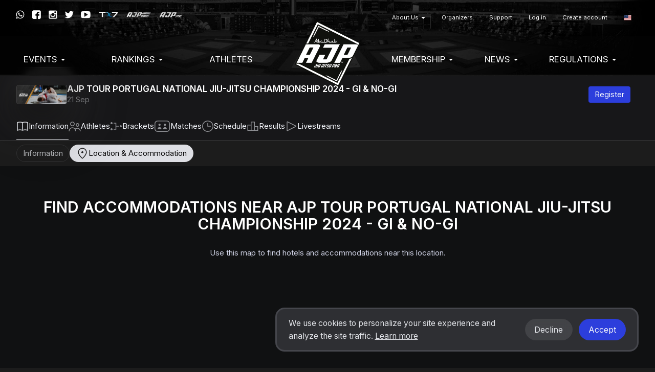

--- FILE ---
content_type: text/html; charset=UTF-8
request_url: https://ajptour.com/en/event/1049/accommodations
body_size: 9860
content:
<!DOCTYPE html>
  <html lang="en">
    <head>
      <meta charset="utf-8">
      <meta http-equiv="X-UA-Compatible" content="IE=edge">

              <meta name="viewport" content="width=device-width, initial-scale=1">
      
      <title>
                  Location &amp; accomodations - AJP TOUR PORTUGAL NATIONAL JIU-JITSU CHAMPIONSHIP 2024 - GI &amp; NO-GI - Abu Dhabi Jiu Jitsu Pro
              </title>

      <meta name="author" content="">
      <meta name="csrf-token" content="LeiSDGDbPGAMiGr5SzeUCL7PAJKN3b6Ncjf9uWX9">

      <link rel="alternate" hreflang="en" href="https://ajptour.com/en/event/1049/accommodations" />
      <link rel="alternate" hreflang="pt_BR" href="https://ajptour.com/pt_BR/event/1049/accommodations" />
      <link rel="alternate" hreflang="es" href="https://ajptour.com/es/event/1049/accommodations" />
      <link rel="alternate" hreflang="jp" href="https://ajptour.com/jp/event/1049/accommodations" />
      <link rel="alternate" hreflang="fr" href="https://ajptour.com/fr/event/1049/accommodations" />
      <link rel="alternate" hreflang="it" href="https://ajptour.com/it/event/1049/accommodations" />
      <link rel="alternate" hreflang="ru" href="https://ajptour.com/ru/event/1049/accommodations" />
      <link rel="alternate" hreflang="sv" href="https://ajptour.com/sv/event/1049/accommodations" />
      <link rel="alternate" hreflang="cs" href="https://ajptour.com/cs/event/1049/accommodations" />
      <link rel="alternate" hreflang="zh" href="https://ajptour.com/zh/event/1049/accommodations" />
      <link rel="alternate" hreflang="ko" href="https://ajptour.com/ko/event/1049/accommodations" />

      

      
      <script type="6caabdcc6759a2b54930069b-text/javascript">
                window.locale = 'en';
                  window.showBannerModal = false;
                window.bcToken = "eyJ0eXAiOiJKV1QiLCJhbGciOiJIUzI1NiJ9.eyJzdWIiOiIiLCJleHAiOjE3Njg0ODkwNTJ9.he9zvAMQAB98LiBr0eHrghZcEezb-ekxm_6wLG8vN9w";
                                var serverTimeDiff = Date.parse('2026-01-15T14:42:32+00:00') - Date.now();
                  var serverTimeOffset = 0;
          var serverTimeformat = 'HH:mm:ss';
                if (isNaN(serverTimeDiff)) {
          serverTimeDiff = 0;
        }
        
      </script>

      <script type="6caabdcc6759a2b54930069b-text/javascript">
                  window.shortname = 'ajp';
              </script>

      <script type="6caabdcc6759a2b54930069b-text/javascript">
        var MTIProjectId = '92e67e83-494c-4a08-bf92-256d1e44ea5f';
      </script>

      <script defer src="https://www.gstatic.com/cv/js/sender/v1/cast_sender.js?loadCastFramework=1" type="6caabdcc6759a2b54930069b-text/javascript"></script>

      <link rel="preconnect" href="https://fonts.googleapis.com">
      <link rel="preconnect" href="https://fonts.gstatic.com" crossorigin>
      <link href="https://fonts.googleapis.com/css2?family=Inter:wght@400;600&display=swap" rel="stylesheet">

              <link rel="stylesheet" href="/build/webpack/styleSmoothcompUaejjf.943d542fe8ae87e77a1f.css" media="all">
      
      <script src="/build/webpack/runtime.943d542fe8ae87e77a1f.js" charset="utf-8" type="6caabdcc6759a2b54930069b-text/javascript"></script>
      <script src="/build/webpack/vendor.943d542fe8ae87e77a1f.js" charset="utf-8" type="6caabdcc6759a2b54930069b-text/javascript"></script>
      <script src="/build/webpack/legacyStuff.943d542fe8ae87e77a1f.js" type="6caabdcc6759a2b54930069b-text/javascript"></script>
      <script src="/build/webpack/app.943d542fe8ae87e77a1f.js" defer type="6caabdcc6759a2b54930069b-text/javascript"></script>

              <script src="/build/webpack/federation/popupModal.943d542fe8ae87e77a1f.js" defer type="6caabdcc6759a2b54930069b-text/javascript"></script>
      
      
      <script type="6caabdcc6759a2b54930069b-text/javascript">
                  window.userId = null;
              </script>

      <script src="/build/webpack/smoothcomp.943d542fe8ae87e77a1f.js" type="6caabdcc6759a2b54930069b-text/javascript"></script>

              <meta name="description" content="">
        <meta property="og:description" content="">
      
              <meta property="og:image" content="https://ajptour.com/pictures/t/1636657-wegs/ajp-tour-portugal-national-jiu-jitsu-championship-2024-gi-no-gi.jpg">
        <meta property="og:image:width" content="1200">
        <meta property="og:image:height" content="447">
      
      <meta property="og:site_name" content="Abu Dhabi Jiu Jitsu Pro">
      <meta property="og:title" content="Location &amp; accomodations - AJP TOUR PORTUGAL NATIONAL JIU-JITSU CHAMPIONSHIP 2024 - GI &amp; NO-GI">
      <meta property="og:type" content="website">
      <meta property="og:url" content="https://ajptour.com/en/event/1049/accommodations">

      <link rel="apple-touch-icon" sizes="180x180" href="/build/webpack/img/favicon/ajp/apple-touch-icon.517f4ac87201fceee8ae..png">
      <link rel="icon" type="image/png" sizes="32x32" href="/build/webpack/img/favicon/ajp/favicon-32x32.b76cabf52edb874344b1..png">
      <link rel="icon" type="image/png" sizes="16x16" href="/build/webpack/img/favicon/ajp/favicon-16x16.27f150c5aea0c468a27f..png">
      <link rel="manifest" href="/manifest.json">
      <link rel="mask-icon" href="/build/webpack/img/favicon/ajp/safari-pinned-tab.cdad3bdd6b0b9c79be85..svg" color="#000000">
      <link rel="shortcut icon" href="/build/webpack/img/favicon/ajp/favicon.88ce690a535196921be8..ico">

      <meta name="msapplication-TileColor" content="#000000">
      <meta name="msapplication-config" content="none">
      <meta name="theme-color" content="#000000">

      
              <script async src="https://www.googletagmanager.com/gtag/js?id=G-L6YWS4ZLSB" type="6caabdcc6759a2b54930069b-text/javascript"></script>
        <script type="6caabdcc6759a2b54930069b-text/javascript">
          window.dataLayer = window.dataLayer || [];
          function gtag(){dataLayer.push(arguments);}
          gtag('js', new Date());

          gtag('config', 'G-L6YWS4ZLSB');
        </script>
      
      
              
        
              
              <script type="6caabdcc6759a2b54930069b-text/javascript">
  window.fbPixels = window.fbPixels || [];
  window.fbPixels.push("182950548200908");

  window.initFacebook = () => {
          !function(f,b,e,v,n,t,s)
          {if(f.fbq)return;n=f.fbq=function(){n.callMethod?
          n.callMethod.apply(n,arguments):n.queue.push(arguments)};
          if(!f._fbq)f._fbq=n;n.push=n;n.loaded=!0;n.version='2.0';
          n.queue=[];t=b.createElement(e);t.async=!0;
          t.src=v;s=b.getElementsByTagName(e)[0];
          s.parentNode.insertBefore(t,s)}(window, document,'script',
          'https://connect.facebook.net/en_US/fbevents.js');
          for (var i=0; i < window.fbPixels.length; i++) {
            fbq('init', window.fbPixels[i]);
          }

          
          
                      fbq('track', 'PageView');
            }

  </script>
      
      
        <script type="6caabdcc6759a2b54930069b-text/javascript">
    window.sc = {
      event: {"id":1049,"title":"AJP TOUR PORTUGAL NATIONAL JIU-JITSU CHAMPIONSHIP 2024 - GI \u0026 NO-GI","lat":"41.5421182","lng":"-8.4205352","start_date":1726905600,"end_date":1726956000},
      campaign: "web_info",
      header: true,
      affiliate: "smoothcomp1",
    };
  </script>
  <script src="/build/webpack/event/accommodations.943d542fe8ae87e77a1f.js" defer type="6caabdcc6759a2b54930069b-text/javascript"></script>
  </head>

  
    <body class="federation federation-name-ajp event-id-1049  event-typeofgame-jiu-jitsu">

        
      <div id="unsupportedBrowserWarning" class="alert alert-warning text-center" style="display: none; margin: 0; border-radius: 0" role="alert">We have detected that you may be using an outdated browser that is not compatible with our website.</div>
  


                  <nav class="navbar primary mainmenu" style="background-image:url(/build/webpack/img/ajp/ajp-bg.6d7f74992ae65ac447ed..jpg) !important;">

  <div class="container">

    
    <div class="navbar-header">
              <a class="navbar-brand" href="https://ajptour.com/en/federation/1">
          <img src="https://ajptour.com/pictures/t/547516-3pic/ajp.png" class="AJP logo">
        </a>
          </div>


    
    <div class="mobile-menu visible-xs visible-sm full-width pull-left">
      <button type="button" class="navbar-toggle collapsed" data-toggle="collapse" data-target="#menu" aria-expanded="false">
        <span class="sr-only">Toggle navigation</span>
        <span class="icon-bar"></span>
        <span class="icon-bar"></span>
        <span class="icon-bar"></span>
      </button>
    </div>
    <div class="menu-containers pull-right collapse navbar-collapse" id="menu">
  <div class="padding-vertical-xs-16 padding-top-sm-0 pull-left full-width">



    <div class="top-container pull-right">
              <div class="social-media pull-right margin-top-xs-4">
          <a href="https://wa.me/+971508992937" target="_blank" rel="noopener"><span class="icon icon-whatsapp"></span></a>
          <a href="https://facebook.com/ajptour" target="_blank" rel="noopener"><span class="icon icon-facebook"></span></a>
          <a href="https://www.instagram.com/ajptour/" target="_blank" rel="noopener"><span class="icon icon-instagram"></span></a>
          <a href="https://twitter.com/ajptour" target="_blank" rel="noopener"><span class="icon icon-twitter"></span></a>
          <a href="https://www.youtube.com/channel/UC7m2_Wx33tfrMYYVMVqIOzg" target="_blank" rel="noopener"><span class="icon icon-youtube"></span></a>
          <a href="https://tx7.com" target="_blank" rel="noopener"><img src="/build/webpack/img/ajp/sponsors/tx7logo.0554854c722a6ce71b10..png"></a>
          <a href="https://www.ajp.academy" target="_blank" rel="noopener"><img src="/build/webpack/img/ajp/sponsors/ajpacademy.b755cc90b894f353c73f..png"></a>
          <a href="https://www.ajp.store" target="_blank" rel="noopener"><img src="/build/webpack/img/ajp/sponsors/ajpstore.843ad43336479a6e97ac..png" style="opacity:0.8;padding-top:1px;bottom:1px;"></a>
        </div>
      
        <ul class="nav navbar-nav pull-right secondary">
                      <li  class="nav-item dropdown">
     <a  class="nav-link dropdown-toggle" role="button" data-toggle="dropdown" aria-haspopup="true" aria-expanded="false" href="https://ajptour.com/#!">
      About Us
       <b class="caret"></b>     </a>
              <ul class="dropdown-menu">
        <li >
     <a  class="nav-link" href="https://ajptour.com/en/about-us/ajp">
      AJP
          </a>
          </li>
    <li >
     <a  class="nav-link" href="https://ajptour.com/en/about-us/jiu-jitsu">
      Jiu-Jitsu
          </a>
          </li>
    <li >
     <a  class="nav-link" href="https://ajp.academy/ajp-global-partners">
      Global Partners
          </a>
          </li>
    <li >
     <a  class="nav-link" href="https://ajptour.com/en/about-us/sponsors">
      Sponsors
          </a>
          </li>
    <li >
     <a  class="nav-link" href="https://ajptour.com/en/about-us/terms-of-service">
      Terms of service
          </a>
          </li>
    <li >
     <a  class="nav-link" href="https://ajptour.com/en/about-us/privacy-policy">
      Privacy Policy
          </a>
          </li>
        </ul>
      </li>
    <li >
     <a  class="nav-link" href="https://ajptour.com/en/organizers">
      Organizers
          </a>
          </li>
    <li >
     <a  class="nav-link" href="https://ajptour.com/en/support">
      Support
          </a>
          </li>
  
          
                      <li>
              <a href="https://ajptour.com/en/auth/login">Log in</a>
            </li>
            <li>
              <a href="https://ajptour.com/en/auth/register">Create account</a>
            </li>
          
                    <li class='language-selector'>
    <a href='#' class='dropdown-toggle account' data-toggle='dropdown' role='button' aria-haspopup='true' aria-expanded='false'>
                    <span class='flag-icon flag-icon-us'></span>
            </a>
    <ul class='dropdown-menu'>
                  <li>
            <a lang="en" href='https://ajptour.com/en/event/1049/accommodations'>
              English
                              <span class='flag-icon flag-icon-us'></span>
                              <span class='flag-icon flag-icon-gb'></span>
                          </a>
          </li>
                  <li>
            <a lang="pt_BR" href='https://ajptour.com/pt_BR/event/1049/accommodations'>
              Português
                              <span class='flag-icon flag-icon-br'></span>
                              <span class='flag-icon flag-icon-pt'></span>
                          </a>
          </li>
                  <li>
            <a lang="es" href='https://ajptour.com/es/event/1049/accommodations'>
              Español
                              <span class='flag-icon flag-icon-es'></span>
                              <span class='flag-icon flag-icon-mx'></span>
                          </a>
          </li>
                  <li>
            <a lang="de" href='https://ajptour.com/de/event/1049/accommodations'>
              Deutsch
                              <span class='flag-icon flag-icon-de'></span>
                          </a>
          </li>
                  <li>
            <a lang="nl" href='https://ajptour.com/nl/event/1049/accommodations'>
              Nederlands
                              <span class='flag-icon flag-icon-nl'></span>
                          </a>
          </li>
                  <li>
            <a lang="jp" href='https://ajptour.com/jp/event/1049/accommodations'>
              日本語
                              <span class='flag-icon flag-icon-jp'></span>
                          </a>
          </li>
                  <li>
            <a lang="fr" href='https://ajptour.com/fr/event/1049/accommodations'>
              Français
                              <span class='flag-icon flag-icon-fr'></span>
                          </a>
          </li>
                  <li>
            <a lang="it" href='https://ajptour.com/it/event/1049/accommodations'>
              Italiano
                              <span class='flag-icon flag-icon-it'></span>
                          </a>
          </li>
                  <li>
            <a lang="no" href='https://ajptour.com/no/event/1049/accommodations'>
              Norsk
                              <span class='flag-icon flag-icon-no'></span>
                          </a>
          </li>
                  <li>
            <a lang="pl" href='https://ajptour.com/pl/event/1049/accommodations'>
              Polski
                              <span class='flag-icon flag-icon-pl'></span>
                          </a>
          </li>
                  <li>
            <a lang="ru" href='https://ajptour.com/ru/event/1049/accommodations'>
              Русский
                              <span class='flag-icon flag-icon-ru'></span>
                          </a>
          </li>
                  <li>
            <a lang="sv" href='https://ajptour.com/sv/event/1049/accommodations'>
              Svenska
                              <span class='flag-icon flag-icon-se'></span>
                          </a>
          </li>
                  <li>
            <a lang="cs" href='https://ajptour.com/cs/event/1049/accommodations'>
              Čeština
                              <span class='flag-icon flag-icon-cz'></span>
                          </a>
          </li>
                  <li>
            <a lang="sr_RS" href='https://ajptour.com/sr_RS/event/1049/accommodations'>
              Srpski
                              <span class='flag-icon flag-icon-rs'></span>
                          </a>
          </li>
                  <li>
            <a lang="zh" href='https://ajptour.com/zh/event/1049/accommodations'>
              简体中文
                              <span class='flag-icon flag-icon-cn'></span>
                          </a>
          </li>
                  <li>
            <a lang="ko" href='https://ajptour.com/ko/event/1049/accommodations'>
              한국어
                              <span class='flag-icon flag-icon-kr'></span>
                          </a>
          </li>
                  <li>
            <a lang="ar" href='https://ajptour.com/ar/event/1049/accommodations'>
              العربية
                              <span class='flag-icon flag-icon-ae'></span>
                          </a>
          </li>
                  <li>
            <a lang="ua" href='https://ajptour.com/ua/event/1049/accommodations'>
              Українська
                              <span class='flag-icon flag-icon-ua'></span>
                          </a>
          </li>
            </ul>
</li>
        </ul>
    </div>

    <ul class="nav navbar-nav pull-right clear">
              <li  class="nav-item dropdown">
     <a  class="nav-link dropdown-toggle" role="button" data-toggle="dropdown" aria-haspopup="true" aria-expanded="false" href="https://ajptour.com/#!">
      EVENTS
       <b class="caret"></b>     </a>
              <ul class="dropdown-menu">
        <li >
     <a  class="nav-link" href="https://ajptour.com/federation/1/events">
      Upcoming Events
          </a>
          </li>
    <li >
     <a  class="nav-link" href="https://ajptour.com/en/events-1/events-calendar-2026">
      Events Calendar 2026
          </a>
          </li>
    <li >
     <a  class="nav-link" href="https://ajptour.com/federation/1/events/pasts">
      Past Events
          </a>
          </li>
        </ul>
      </li>
    <li  class="nav-item dropdown">
     <a  class="nav-link dropdown-toggle" role="button" data-toggle="dropdown" aria-haspopup="true" aria-expanded="false" href="https://ajptour.com/#!">
      Rankings
       <b class="caret"></b>     </a>
              <ul class="dropdown-menu">
        <li >
     <a  class="nav-link" href="https://ajptour.com/en/federation/1/ranking/season/13/98-abu-dhabi-grand-slam-world-tour-rank">
      Abu Dhabi Grand Slam World Tour Rank 25-26
          </a>
          </li>
    <li >
     <a  class="nav-link" href="https://ajptour.com/en/federation/1/ranking/season/14/101-ajp-tour-rank">
      AJP Tour GI Rank 25-26
          </a>
          </li>
    <li >
     <a  class="nav-link" href="https://ajptour.com/en/federation/1/ranking/season/14/323-ajp-tour-no-gi-rank">
      AJP NO-GI Rank 25-26
          </a>
          </li>
    <li >
     <a  class="nav-link" href="https://ajptour.com/en/rankings/ajp-awards-hall">
      AJP Awards Hall
          </a>
          </li>
        </ul>
      </li>
    <li >
     <a  class="nav-link" href="https://ajptour.com/en/user">
      Athletes
          </a>
          </li>
    <li  class="nav-item dropdown">
     <a  class="nav-link dropdown-toggle" role="button" data-toggle="dropdown" aria-haspopup="true" aria-expanded="false" href="https://ajptour.com/#!">
      Membership
       <b class="caret"></b>     </a>
              <ul class="dropdown-menu">
        <li >
     <a  class="nav-link" href="https://ajptour.com/en/federation/1/membership">
      Become a Member
          </a>
          </li>
    <li >
     <a  class="nav-link" href="https://ajptour.com/en/ajp-terms-and-conditions">
      Terms & Conditions
          </a>
          </li>
    <li >
     <a  class="nav-link" href="https://ajptour.com/en/federation/1/academies/plans">
      Register Your Academy
          </a>
          </li>
    <li >
     <a  class="nav-link" href="https://ajptour.com/federation/1/academies">
      Academies Registered
          </a>
          </li>
    <li >
     <a  class="nav-link" href="https://ajptour.com/en/federation/1/ajp-belt-certification-terms-conditions">
      Belt Certificate Terms & Conditions
          </a>
          </li>
    <li >
     <a  class="nav-link" href="https://ajptour.helpscoutdocs.com">
      FAQ
          </a>
          </li>
        </ul>
      </li>
    <li  class="nav-item dropdown">
     <a  class="nav-link dropdown-toggle" role="button" data-toggle="dropdown" aria-haspopup="true" aria-expanded="false" href="https://ajptour.com/#!">
      News
       <b class="caret"></b>     </a>
              <ul class="dropdown-menu">
        <li >
     <a  class="nav-link" href="https://ajptour.com/en/federation/1/news">
      Blog & News
          </a>
          </li>
    <li >
     <a  class="nav-link" href="https://www.youtube.com/channel/UC7m2_Wx33tfrMYYVMVqIOzg/videos">
      Video Library
          </a>
          </li>
    <li >
     <a  class="nav-link" href="https://ajptour.com/en/news/jiu-jitsu-world-mag">
      Jiu-Jitsu World Mag
          </a>
          </li>
    <li >
     <a  class="nav-link" href="https://ajptour.com/en/news/social-media">
      Social Media
          </a>
          </li>
        </ul>
      </li>
    <li  class="nav-item dropdown">
     <a  class="nav-link dropdown-toggle" role="button" data-toggle="dropdown" aria-haspopup="true" aria-expanded="false" href="https://ajptour.com/#!">
      Regulations
       <b class="caret"></b>     </a>
              <ul class="dropdown-menu">
        <li  class="nav-item dropdown">
     <a  class="nav-link dropdown-toggle" role="button" data-toggle="dropdown" aria-haspopup="true" aria-expanded="false" href="https://ajptour.com/#!">
      Competition Regulations
       <b class="caret"></b>     </a>
              <ul class="dropdown-menu">
        <li >
     <a  class="nav-link" href="https://ajptour.com/ajp-competition-regulations">
      Competition 
          </a>
          </li>
    <li >
     <a  class="nav-link" href="https://ajptour.com/en/ajp-divisions">
      Divisions
          </a>
          </li>
    <li >
     <a  class="nav-link" href="https://ajptour.com/en/regulations/competition-regulations/ranking-definitions-1">
      Ranking Definitions
          </a>
          </li>
    <li >
     <a  class="nav-link" href="https://ajptour.com/en/regulations/competition-regulations/career-prizes">
      Career Prizes
          </a>
          </li>
    <li >
     <a  class="nav-link" href="https://ajptour.com/en/regulations/competition-regulations/anti-doping-rules">
      Anti-Doping Rules
          </a>
          </li>
        </ul>
      </li>
    <li  class="nav-item dropdown">
     <a  class="nav-link dropdown-toggle" role="button" data-toggle="dropdown" aria-haspopup="true" aria-expanded="false" href="https://ajptour.com/#!">
      Competition Rules
       <b class="caret"></b>     </a>
              <ul class="dropdown-menu">
        <li >
     <a  class="nav-link" href="https://ajptour.com/en/regulations/competition-rules/uniform-policies">
      Uniform Policies
          </a>
          </li>
    <li >
     <a  class="nav-link" href="https://ajptour.com/en/regulations/competition-rules/graduation-system">
      Graduation System
          </a>
          </li>
    <li >
     <a  class="nav-link" href="https://ajptour.com/en/regulations/competition-rules/ajp-jiu-jitsu-rules">
      AJP Jiu-Jitsu Rules
          </a>
          </li>
    <li >
     <a  class="nav-link" href="https://ajptour.com/en/regulations/competition-rules/ajp-grappling-rules">
      AJP Grappling Rules
          </a>
          </li>
    <li >
     <a  class="nav-link" href="https://ajptour.com/en/regulations/competition-rules/ajp-parajiu-jitsu-rules">
      AJP Parajiu-Jitsu Rules
          </a>
          </li>
    <li >
     <a  class="nav-link" href="https://ajptour.com/en/regulations/competition-rules/var-video-assistant-referee">
      V.A.R. Video Assistant Referee
          </a>
          </li>
    <li >
     <a  class="nav-link" href="https://ajptour.com/en/regulations/competition-rules/athletes-rules-of-conduct">
      Athletes' Rules of Conduct 
          </a>
          </li>
    <li >
     <a  class="nav-link" href="https://ajptour.com/en/regulations/competition-rules/rules-videos">
      Rules Videos
          </a>
          </li>
    <li >
     <a  class="nav-link" href="https://ajptour.com/en/regulations/competition-rules/courses">
      Courses
          </a>
          </li>
        </ul>
      </li>
        </ul>
      </li>
  
          </ul>
  </div>

</div>

  </div>
</nav>
      
  
  <div class="content">
                                
    <noscript>
      <div class="alert alert-warning text-center margin-xs-8">
        You need to enable JavaScript in order to use Smoothcomp
      </div>
    </noscript>

    
                <div class="event-header hidden-print hidden-tv sc-26">
  <div class="sc-container">
    <div class="event-info">
      <a href="https://ajptour.com/en/event/1049">
        <div class="event-avatar">
          <img
    class="bottom-layer"
    style=""
    alt=""
    src="https://ajptour.com/pictures/t/1636658-t88m/ajp-tour-portugal-national-jiu-jitsu-championship-2024-gi-no-gi.jpg"
      />
          <img
    class="top-layer"
    style=""
    alt=""
    src="https://ajptour.com/pictures/t/1636658-t88m/ajp-tour-portugal-national-jiu-jitsu-championship-2024-gi-no-gi.jpg"
      />
        </div>
      </a>

      <div class="event-title flex-grow-1">
        <a href="https://ajptour.com/en/event/1049">
          <h1>AJP TOUR PORTUGAL NATIONAL JIU-JITSU CHAMPIONSHIP 2024 - GI &amp; NO-GI</h1>
        </a>

        <div class="sub-header date mute flex-grow-1 hidden-xs">
          21 Sep

                  </div>
      </div>

      <div class="event-btns">
                        <a class="reg-btn-desktop sc-btn sc-btn-primary sc-btn-sm" href="https://ajptour.com/en/event/1049/register" onclick="if (!window.__cfRLUnblockHandlers) return false; preventDoubleClick(this, event)" data-cf-modified-6caabdcc6759a2b54930069b-="">
          Register        </a>
      </div>
    </div>
  </div>

  
    <ul class="sc-nav sc-nav-sm sc-nav-tabs sc-nav-tabs-icons sc-nav-container text-truncate">
            <li
        class="active noChilds"
              >
              <a href="https://ajptour.com/en/event/1049">
                            <svg width="24" height="24" viewBox="0 0 24 24" fill="none" xmlns="http://www.w3.org/2000/svg">
<path fill-rule="evenodd" clip-rule="evenodd" d="M2.75 18.9538V5.34658C5.5063 4.41312 8.4937 4.41312 11.25 5.34658V18.9538C8.47833 18.1198 5.52167 18.1198 2.75 18.9538ZM12.0001 20.7459C11.9114 20.747 11.8204 20.7323 11.7303 20.6996L11.5281 20.626C8.60306 19.5624 5.39694 19.5624 2.4719 20.626L2.25631 20.7044L1.25 21.0704V19.9996V4.81778V4.29245L1.74369 4.11293L1.95929 4.03453C5.2019 2.8554 8.75481 2.85049 12 4.0198C15.2452 2.85049 18.7981 2.8554 22.0407 4.03453L22.2563 4.11293L22.75 4.29245V4.81778V19.9996V21.0704L21.7437 20.7044L21.5281 20.626C18.6031 19.5624 15.3969 19.5624 12.4719 20.626L12.2697 20.6996C12.1797 20.7323 12.0887 20.747 12.0001 20.7459ZM12.75 18.9538C15.5217 18.1198 18.4783 18.1198 21.25 18.9538V5.34658C18.4937 4.41312 15.5063 4.41312 12.75 5.34658V18.9538Z" fill="#F4F6FB" fill-opacity="0.9"/>
</svg>
                    <span>
                        
            Info<span class="hidden-xs">rmation</span>
          </span>
              </a>
                    </li>
            <li
        class="not-active noChilds"
              >
              <a href="https://ajptour.com/en/event/1049/participants">
                            <svg width="24" height="24" viewBox="0 0 24 24" fill="none" xmlns="http://www.w3.org/2000/svg">
<path fill-rule="evenodd" clip-rule="evenodd" d="M10.5 7.5C10.5 5.84315 9.15685 4.5 7.5 4.5C5.84315 4.5 4.5 5.84315 4.5 7.5C4.5 9.15685 5.84315 10.5 7.5 10.5C9.15685 10.5 10.5 9.15685 10.5 7.5ZM12 7.5C12 5.01472 9.98528 3 7.5 3C5.01472 3 3 5.01472 3 7.5C3 9.98528 5.01472 12 7.5 12C9.98528 12 12 9.98528 12 7.5ZM19.5 9.5C19.5 8.39543 18.6046 7.5 17.5 7.5C16.3954 7.5 15.5 8.39543 15.5 9.5C15.5 10.6046 16.3954 11.5 17.5 11.5C18.6046 11.5 19.5 10.6046 19.5 9.5ZM21 9.5C21 7.567 19.433 6 17.5 6C15.567 6 14 7.567 14 9.5C14 11.433 15.567 13 17.5 13C19.433 13 21 11.433 21 9.5ZM1.75 22C1.75 18.4949 4.37574 15.75 7.5 15.75C10.6243 15.75 13.25 18.4949 13.25 22H14.75C14.75 20.5191 14.3579 19.1246 13.674 17.9377C14.5795 17.1955 15.7378 16.75 17 16.75C19.8995 16.75 22.25 19.1005 22.25 22H23.75C23.75 18.2721 20.7279 15.25 17 15.25C15.4133 15.25 13.9544 15.7975 12.802 16.7139C11.4868 15.2036 9.60992 14.25 7.5 14.25C3.44456 14.25 0.25 17.7731 0.25 22H1.75Z" fill="#F4F6FB" fill-opacity="0.55"/>
</svg>
                    <span>
                        Athletes
            
          </span>
              </a>
                    </li>
            <li
        class="not-active noChilds"
              >
              <a href="https://ajptour.com/en/event/1049/schedule/brackets">
                            <svg width="24" height="24" viewBox="0 0 24 24" fill="none" xmlns="http://www.w3.org/2000/svg">
<path fill-rule="evenodd" clip-rule="evenodd" d="M1 6C1 4.89543 1.89543 4 3 4C4.10457 4 5 4.89543 5 6C5 7.10457 4.10457 8 3 8C1.89543 8 1 7.10457 1 6ZM7 6.75H10.75V12V17.25H7V18.75H11.5H12.25V18V12.75H17V11.25H12.25V6V5.25H11.5H7V6.75ZM21 10C19.8954 10 19 10.8954 19 12C19 13.1046 19.8954 14 21 14C22.1046 14 23 13.1046 23 12C23 10.8954 22.1046 10 21 10ZM3 16C1.89543 16 1 16.8954 1 18C1 19.1046 1.89543 20 3 20C4.10457 20 5 19.1046 5 18C5 16.8954 4.10457 16 3 16Z" fill="#F4F6FB" fill-opacity="0.55"/>
</svg>
                    <span>
                        Brackets
            
          </span>
              </a>
                    </li>
            <li
        class="not-active noChilds"
              >
              <a href="https://ajptour.com/en/event/1049/schedule/matchlist">
                            <svg width="32" height="24" viewBox="0 0 32 24" fill="none" xmlns="http://www.w3.org/2000/svg">
<path fill-rule="evenodd" clip-rule="evenodd" d="M21.28 2.5H10.72C8.95759 2.5 7.72902 2.50124 6.77368 2.58186C5.83674 2.66093 5.30007 2.80822 4.89432 3.02305C4.09711 3.44516 3.44516 4.09711 3.02305 4.89432C2.80822 5.30007 2.66093 5.83674 2.58186 6.77368C2.50124 7.72902 2.5 8.95759 2.5 10.72V13.28C2.5 15.0424 2.50124 16.271 2.58186 17.2263C2.66093 18.1633 2.80822 18.6999 3.02305 19.1057C3.44516 19.9029 4.09711 20.5548 4.89432 20.9769C5.30007 21.1918 5.83674 21.3391 6.77368 21.4181C7.72902 21.4988 8.95759 21.5 10.72 21.5H21.28C23.0424 21.5 24.271 21.4988 25.2263 21.4181C26.1633 21.3391 26.6999 21.1918 27.1057 20.9769C27.9029 20.5548 28.5548 19.9029 28.9769 19.1057C29.1918 18.6999 29.3391 18.1633 29.4181 17.2263C29.4988 16.271 29.5 15.0424 29.5 13.28V10.72C29.5 8.95759 29.4988 7.72902 29.4181 6.77368C29.3391 5.83674 29.1918 5.30007 28.9769 4.89432C28.5548 4.09711 27.9029 3.44516 27.1057 3.02305C26.6999 2.80822 26.1633 2.66093 25.2263 2.58186C24.271 2.50124 23.0424 2.5 21.28 2.5ZM1.69741 4.19242C1 5.50959 1 7.24639 1 10.72V13.28C1 16.7536 1 18.4904 1.69741 19.8076C2.26021 20.8705 3.12948 21.7398 4.19242 22.3026C5.50959 23 7.2464 23 10.72 23H21.28C24.7536 23 26.4904 23 27.8076 22.3026C28.8705 21.7398 29.7398 20.8705 30.3026 19.8076C31 18.4904 31 16.7536 31 13.28V10.72C31 7.2464 31 5.50959 30.3026 4.19242C29.7398 3.12948 28.8705 2.26021 27.8076 1.69741C26.4904 1 24.7536 1 21.28 1H10.72C7.24639 1 5.50959 1 4.19242 1.69741C3.12948 2.26021 2.26021 3.12948 1.69741 4.19242ZM7 17.5941C7 15.888 8.05369 14.3792 9.60277 13.8672C10.3294 13.627 11.1086 13.627 11.8352 13.8672C13.3843 14.3792 14.438 15.888 14.438 17.5941C14.438 17.8183 14.265 18 14.0517 18H7.38636C7.17298 18 7 17.8183 7 17.5941ZM17.562 17.5941C17.562 15.888 18.6157 14.3792 20.1648 13.8672C20.8914 13.627 21.6706 13.627 22.3972 13.8672C23.9463 14.3792 25 15.888 25 17.5941C25 17.8183 24.827 18 24.6136 18H17.9483C17.735 18 17.562 17.8183 17.562 17.5941ZM8.59387 9.125C8.59387 7.95139 9.54533 7 10.719 7C11.8927 7 12.8442 7.95139 12.8442 9.125C12.8442 10.2986 11.8927 11.25 10.719 11.25C9.54533 11.25 8.59387 10.2986 8.59387 9.125ZM19.1559 9.125C19.1559 7.95139 20.1073 7 21.281 7C22.4547 7 23.4062 7.95139 23.4062 9.125C23.4062 10.2986 22.4547 11.25 21.281 11.25C20.1073 11.25 19.1559 10.2986 19.1559 9.125Z" fill="#F4F6FB" fill-opacity="0.55"/>
</svg>
                    <span>
                        Matches
            
          </span>
              </a>
                    </li>
            <li
        class="not-active noChilds"
              >
              <a href="https://ajptour.com/en/event/1049/schedule/new">
                            <svg width="24" height="24" viewBox="0 0 24 24" fill="none" xmlns="http://www.w3.org/2000/svg">
<path fill-rule="evenodd" clip-rule="evenodd" d="M21.5 12C21.5 17.2467 17.2467 21.5 12 21.5C6.75329 21.5 2.5 17.2467 2.5 12C2.5 6.75329 6.75329 2.5 12 2.5C17.2467 2.5 21.5 6.75329 21.5 12ZM23 12C23 18.0751 18.0751 23 12 23C5.92487 23 1 18.0751 1 12C1 5.92487 5.92487 1 12 1C18.0751 1 23 5.92487 23 12ZM11.25 6V12V12.75H12H18V11.25H12.75V6H11.25Z" fill="#F4F6FB" fill-opacity="0.55"/>
</svg>
                    <span>
                        
            Schedule
          </span>
              </a>
                    </li>
            <li
        class="not-active noChilds"
              >
              <a href="https://ajptour.com/en/event/1049/results">
                            <svg width="24" height="24" viewBox="0 0 24 24" fill="none" xmlns="http://www.w3.org/2000/svg">
<path fill-rule="evenodd" clip-rule="evenodd" d="M9.5 4.5H14.5V12V13.5V19.5H9.5V10.5V9V4.5ZM14.5 21H9.5H8H3H1.5V19.5V10.5V9H3H8V4.5V3H9.5H14.5H16V4.5V12H21H22.5V13.5V19.5V21H21H16H14.5ZM16 19.5H21V13.5H16V19.5ZM8 10.5V19.5H3V10.5H8Z" fill="#F4F6FB" fill-opacity="0.55"/>
</svg>
                    <span>
                        Results
            
          </span>
              </a>
                    </li>
            <li
        class="not-active noChilds livestream"
              >
              <a href="https://ajptour.com/en/event/1049/livestream">
                            <svg width="24" height="24" viewBox="0 0 24 24" fill="none" xmlns="http://www.w3.org/2000/svg">
<path fill-rule="evenodd" clip-rule="evenodd" d="M4.75 4.21276V19.7857L20.3229 11.9992L4.75 4.21276ZM3.25 3.80825C3.25 2.87903 4.22789 2.27466 5.05902 2.69022L21.441 10.8812C22.3623 11.3419 22.3623 12.6566 21.441 13.1173L5.05902 21.3083C4.22789 21.7238 3.25 21.1194 3.25 20.1902V3.80825Z" fill="#F4F6FB" fill-opacity="0.55"/>
</svg>
                    <span>
                        Livestreams
            
          </span>
              </a>
                    </li>
            <li
        class="not-active noChilds reg-btn-mobile"
              >
              <a href="https://ajptour.com/en/event/1049/register">
                            <svg width="24" height="24" viewBox="0 0 24 24" fill="none" xmlns="http://www.w3.org/2000/svg">
<path fill-rule="evenodd" clip-rule="evenodd" d="M5.57743 17.2642L4.87322 19.8888L9.65263 21.1717L10.0034 20.4679C10.3485 19.7756 11.1448 19.3991 11.9196 19.6071C12.6944 19.8151 13.1953 20.5397 13.1474 21.3118L13.0988 22.0968L17.8782 23.3797L23 4.29071L18.2206 3.00778L17.8698 3.71163C17.5247 4.40392 16.7284 4.78036 15.9536 4.57238C15.1788 4.36439 14.6779 3.63975 14.7258 2.86769L14.7745 2.08273L9.99506 0.799789L8.5814 6.06846C8.42253 6.15867 8.24911 6.23056 8.06271 6.28031C7.1403 6.52654 6.18328 6.14501 5.67441 5.3783L5.22811 4.70586L1.20737 6.45766L5.57743 17.2642ZM8.72291 18.9299L7.23027 18.5292L11.3548 3.1571L12.8474 3.55777C13.0721 4.90001 14.0542 6.05481 15.455 6.43083C16.8558 6.80685 18.2839 6.29902 19.1503 5.24965L20.6429 5.65032L16.5184 21.0224L15.0258 20.6217C14.8011 19.2795 13.8191 18.1247 12.4182 17.7487C11.0174 17.3726 9.58929 17.8805 8.72291 18.9299ZM7.97167 8.25153L6.39799 14.1609L3.69362 7.47338L4.59513 7.0806C5.46966 7.95015 6.71008 8.3987 7.97167 8.25153Z" fill="#F4F6FB" fill-opacity="0.9"/>
</svg>
                    <span>
                        Register
            
          </span>
              </a>
                    </li>
  </ul>


</div>

<style>



  .event-header > .sc-container {
    position: relative;
  }

  .event-header .event-info {
    display: flex;
    gap: var(--spacing-16);
    padding-top: var(--spacing-16);
    color: var(--white);
  }

  .event-header .event-info h1 {
    font-size: var(--font-size-medium);
    margin: 0;
  }


  .event-header .event-info .event-title .sub-header {
    margin-bottom: calc(var(--spacing-2) * -1);
  }

  .event-header .event-avatar {
    position: relative;
  }

  .event-header .event-avatar .bottom-layer {
    position: absolute;
    inset: 0;
    border-radius: var(--spacing-12);
    filter: blur(50px);
  }

  .event-header .event-avatar .top-layer {
    position: relative;
  }

  .event-header .event-info .event-avatar img {
    border-radius: var(--spacing-4);
    height: calc(var(--spacing-32) * 1.1875);
    max-width: unset;
    border: 1px solid rgba(255, 255, 255, 0.15);
    box-shadow: 0px 25px 50px 0px rgba(0, 0, 0, 0.50);
    width: auto;
  }

  .event-header .event-btns {
    display: flex;
    align-items: center;
    gap: var(--spacing-4);
    right: calc(var(--sc-container-padding) / 2);
  }
  .event-header .settings-btn-mobile {
    background: var(--gray-2) !important;
    box-shadow: 0px 0px 26px 5px var(--gray-1);
  }
  .event-header .settings-btn-desktop {
    display: none;
  }
  .event-header .reg-btn-desktop {
    display: none;
  }
  .event-header .reg-btn-mobile a {
    opacity: 1;
    color: var(--light-blue) !important;
  }
  .event-header .reg-btn-mobile svg path {
    fill: var(--light-blue) !important;
  }



  .event-header {
    position: relative;
    z-index: 3;
    display: flex;
    flex-direction: column;
    background: var(--gray-1);
    border-bottom: 1px solid var(--white-15);
  }

  .event-header .sc-nav.text-truncate li a span {
    overflow: hidden;
    text-overflow: ellipsis;
    white-space: nowrap;
    max-width: 100%;
  }

  .event-header .sc-nav .badge {
    color: var(--black);
  }
  @media (max-width: 991px) {
    .event-header .sc-nav .badge {
          position: absolute;
          top: 1px;
          right: 0;
    }
  }


  .event-header .sc-nav {
    margin-top: var(--spacing-12);
  }

    .event-header .event-info {
      align-items: center;
    }
  @media (min-width: 576px) {

    .event-header .event-info .event-title,
    .event-header .event-info .event-title > a,
    .event-header .event-info .event-title h1 {
      white-space: nowrap;
      overflow: hidden;
      text-overflow: ellipsis;
    }

    .event-header .event-info .event-btns {
      position: relative;
      inset: 0;
    }

    .event-header .settings-btn-mobile {
      display: none;
    }
    .event-header .settings-btn-desktop {
      display: flex;
    }
    .event-header .reg-btn-desktop {
      display: flex;
    }
    .event-header .reg-btn-mobile {
      display: none !important;
    }
  }

  @media (min-width: 768px) {
    .event-header .sc-nav {
      margin-top: var(--spacing-16);
    }
  }

  body.left-sidebar-undocked .settings-btn-desktop {
    opacity: 1;
  }

</style>
    
    
  <div class="cms-menu sc-event-submenu sc-26">
  
  <ul class="sc-nav sc-nav-sm sc-nav-pills sc-nav-pills-rounded sc-nav-container padding-vertical-xs-8">
            <li
        class="not-active noChilds"
              >
              <a href="https://ajptour.com/en/event/1049">
                          <span>
                        Information
            
          </span>
              </a>
                    </li>
            <li
        class="not-active noChilds contact visible-xs"
              >
              <a href="#organizerInfo">
                          <span>
                        Contact
            
          </span>
              </a>
                    </li>
            <li
        class="active noChilds location"
              >
              <a href="https://ajptour.com/en/event/1049/accommodations">
                            <svg width="24" height="24" viewBox="0 0 24 24" fill="none" xmlns="http://www.w3.org/2000/svg">
<path fill-rule="evenodd" clip-rule="evenodd" d="M5 9.81081C5 13.7003 8.93256 18.0452 10.9025 19.9778C11.5343 20.5975 11.9643 20.9692 11.9979 20.9982C11.9997 20.9998 12 21.0006 12 21.0006C12 21.0006 12.0002 20.9998 12.0021 20.9982C12.0357 20.9692 12.4657 20.5975 13.0975 19.9778C15.0674 18.0452 19 13.7003 19 9.81081C19 6.0493 15.866 3 12 3C8.13401 3 5 6.0493 5 9.81081ZM16.7189 18.2299C14.9956 20.3587 13.2613 21.891 13.0081 22.1112C12.9764 22.1401 12.9408 22.17 12.9013 22.1996C12.7324 22.3266 12.4231 22.5005 12.0002 22.5006C11.5772 22.5006 11.2678 22.3267 11.0988 22.1997C11.0593 22.17 11.0237 22.1401 10.9919 22.1112C10.7387 21.891 9.00442 20.3587 7.28115 18.2299C6.37395 17.1092 5.44349 15.7912 4.73445 14.3843C4.03063 12.9877 3.5 11.4153 3.5 9.81081C3.5 5.1824 7.34459 1.5 12 1.5C16.6554 1.5 20.5 5.1824 20.5 9.81081C20.5 11.4153 19.9694 12.9877 19.2655 14.3843C18.5565 15.7912 17.6261 17.1092 16.7189 18.2299ZM12 8C13.1046 8 14 8.89543 14 10C14 11.1046 13.1046 12 12 12C10.8954 12 10 11.1046 10 10C10 8.89543 10.8954 8 12 8Z" fill="#F4F6FB" fill-opacity="0.9"/>
</svg>
                    <span>
                        Location &amp; Accommodation
            
          </span>
              </a>
                    </li>
  </ul>


</div>

<style>
  html {
    scroll-behavior: smooth;
  }
  #organizerInfo {
    scroll-margin-top: 80px;
  }
</style>



  <div id="accommodations"></div>


          <script type="6caabdcc6759a2b54930069b-text/javascript">
        document.addEventListener("DOMContentLoaded", () => {
          window.scrollToActive();
        })
      </script>
    
  </div>
      <div class="footer">
                  <footer>
    <div class="container">
        <div class="row">
          <div class="col-xs-12 text-center">
                        <img src="/build/webpack/img/ajp/ajp-logo.67659b37fb835de2bc37..svg" class="margin-bottom-xs-16" style="width:100px;"><br />
            
            Copyright © 2026 AJP. All rights reserved.

                          <div class="margin-top-xs-16">
                <a href="/about-us/terms-of-service" class="btn btn-default btn-outline btn-sm">Terms of Service </a>
                <a href="/about-us/privacy-policy" class="btn btn-default btn-outline btn-sm">Privacy Policy</a>
              </div>
            
        </div>
                <div class="row">
          <div class="sponsors col-xs-12">
            <h5 class="uppercase full-width text-center">Official partners</h5>
            <span>
              <img src="/build/webpack/img/ajp/footer/international-vision-investment.0c5dddd44701f1abcf17..png">
            </span>
            <span>
              <img src="/build/webpack/img/ajp/footer/ivsm.dcfdc2ad90bf8ecbe5e6..png">
            </span>
            <span>
              <img src="/build/webpack/img/ajp/footer/abudhabi.8d83007e8640fd3b6db2..png">
            </span>
            <span>
              <img src="/build/webpack/img/ajp/footer/emaar.18b6f5bd384ebe57efef..png">
            </span>
          </div>
        </div>
        <div class="row">
          <div class="sponsors col-xs-12">
            <h5 class="uppercase full-width text-center">Gold partners</h5>
            <span>
              <img src="/build/webpack/img/ajp/footer/adnoc.aad2bd0274069ca9334b..png">
            </span>
            <span>
              <img src="/build/webpack/img/ajp/footer/katchers.2d9b3ebdfccb5330dd44..png">
            </span>
            <span>
              <img src="/build/webpack/img/ajp/footer/uaejj-fitness.f5eb787c980b042719ba..png">
            </span>
            <span>
              <img src="/build/webpack/img/ajp/footer/international-vision-travel.80da81560402778d3e96..png">
            </span>
            <span>
              <img src="/build/webpack/img/ajp/footer/24-7.90d1194667e190f6a1ac..png">
            </span>
            <span>
              <img src="/build/webpack/img/ajp/footer/uaejj.5ce4b4c5ac9247b256e2..png">
            </span>
            <span>
              <img src="/build/webpack/img/ajp/footer/alfardan.aee0920a6a6b647d825b..png">
            </span>
          </div>
        </div>
            </div>

          <div id="popup-modal"></div>
    </footer>
            </div>
        <div id="globalTaleOfTapesContainer"></div>
  
              <div id="cookieSnackbar"></div>
          <script src="/cdn-cgi/scripts/7d0fa10a/cloudflare-static/rocket-loader.min.js" data-cf-settings="6caabdcc6759a2b54930069b-|49" defer></script></body>
  </html>


--- FILE ---
content_type: application/javascript; charset=utf-8
request_url: https://ajptour.com/build/webpack/event/accommodations.943d542fe8ae87e77a1f.js
body_size: 81856
content:
/*! For license information please see accommodations.943d542fe8ae87e77a1f.js.LICENSE.txt */
(self.webpackChunk=self.webpackChunk||[]).push([[2523,7765],{pyaq:(e,t,n)=>{"use strict";n.d(t,{ID:()=>S,w7:()=>me,Xn:()=>R,E6:()=>N,fS:()=>x,Up:()=>fe,cz:()=>pe,cX:()=>be,fw:()=>Z,Lf:()=>K,w$:()=>ue,kK:()=>A,k3:()=>V,ai:()=>ge,YL:()=>he,sx:()=>ve,XS:()=>ce,XI:()=>H,gS:()=>G,FA:()=>F,g$:()=>m,nq:()=>W,wi:()=>w,q:()=>Y,Tl:()=>re,qY:()=>X});var o=n("+D3y"),a=n("+S8I");const i={I18nInit:"i18n:init",FunctionTranslate:"function:translate"},r=[];r[0]={w:[0],i:[3,0],"[":[4],o:[7]},r[1]={w:[1],".":[2],"[":[4],o:[7]},r[2]={w:[2],i:[3,0],0:[3,0]},r[3]={i:[3,0],0:[3,0],w:[1,1],".":[2,1],"[":[4,1],o:[7,1]},r[4]={"'":[5,0],'"':[6,0],"[":[4,2],"]":[1,3],o:8,l:[4,0]},r[5]={"'":[4,0],o:8,l:[5,0]},r[6]={'"':[4,0],o:8,l:[6,0]};const s=/^\s?(?:true|false|-?[\d.]+|'[^']*'|"[^"]*")\s?$/;function l(e){if(null==e)return"o";switch(e.charCodeAt(0)){case 91:case 93:case 46:case 34:case 39:return e;case 95:case 36:case 45:return"i";case 9:case 10:case 13:case 160:case 65279:case 8232:case 8233:return"w"}return"i"}function c(e){const t=e.trim();return("0"!==e.charAt(0)||!isNaN(parseInt(e)))&&(n=t,s.test(n)?function(e){const t=e.charCodeAt(0);return t!==e.charCodeAt(e.length-1)||34!==t&&39!==t?e:e.slice(1,-1)}(t):"*"+t);var n}const d=new Map;function u(e,t){return(0,o.Gv)(e)?e[t]:null}function m(e,t){if(!(0,o.Gv)(e))return null;let n=d.get(t);if(n||(n=function(e){const t=[];let n,o,a,i,s,d,u,m=-1,h=0,p=0;const g=[];function f(){const t=e[m+1];if(5===h&&"'"===t||6===h&&'"'===t)return m++,a="\\"+t,g[0](),!0}for(g[0]=()=>{void 0===o?o=a:o+=a},g[1]=()=>{void 0!==o&&(t.push(o),o=void 0)},g[2]=()=>{g[0](),p++},g[3]=()=>{if(p>0)p--,h=4,g[0]();else{if(p=0,void 0===o)return!1;if(o=c(o),!1===o)return!1;g[1]()}};null!==h;)if(m++,n=e[m],"\\"!==n||!f()){if(i=l(n),u=r[h],s=u[i]||u.l||8,8===s)return;if(h=s[0],void 0!==s[1]&&(d=g[s[1]],d&&(a=n,!1===d())))return;if(7===h)return t}}(t),n&&d.set(t,n)),!n)return null;const a=n.length;let i=e,s=0;for(;s<a;){const e=i[n[s]];if(void 0===e)return null;i=e,s++}return i}const h=e=>e,p=e=>"",g="text",f=e=>0===e.length?"":e.join(""),v=o.v_;function b(e,t){return e=Math.abs(e),2===t?e?e>1?1:0:1:e?Math.min(e,2):0}function y(e={}){const t=e.locale,n=function(e){const t=(0,o.Et)(e.pluralIndex)?e.pluralIndex:-1;return e.named&&((0,o.Et)(e.named.count)||(0,o.Et)(e.named.n))?(0,o.Et)(e.named.count)?e.named.count:(0,o.Et)(e.named.n)?e.named.n:t:t}(e),a=(0,o.Gv)(e.pluralRules)&&(0,o.Kg)(t)&&(0,o.Tn)(e.pluralRules[t])?e.pluralRules[t]:b,i=(0,o.Gv)(e.pluralRules)&&(0,o.Kg)(t)&&(0,o.Tn)(e.pluralRules[t])?b:void 0,r=e.list||[],s=e.named||{};(0,o.Et)(e.pluralIndex)&&function(e,t){t.count||(t.count=e),t.n||(t.n=e)}(n,s);function l(t){const n=(0,o.Tn)(e.messages)?e.messages(t):!!(0,o.Gv)(e.messages)&&e.messages[t];return n||(e.parent?e.parent.message(t):p)}const c=(0,o.Qd)(e.processor)&&(0,o.Tn)(e.processor.normalize)?e.processor.normalize:f,d=(0,o.Qd)(e.processor)&&(0,o.Tn)(e.processor.interpolate)?e.processor.interpolate:v,u={list:e=>r[e],named:e=>s[e],plural:e=>e[a(n,e.length,i)],linked:(t,...n)=>{const[a,i]=n;let r="text",s="";1===n.length?(0,o.Gv)(a)?(s=a.modifier||s,r=a.type||r):(0,o.Kg)(a)&&(s=a||s):2===n.length&&((0,o.Kg)(a)&&(s=a||s),(0,o.Kg)(i)&&(r=i||r));let c=l(t)(u);return"vnode"===r&&(0,o.cy)(c)&&s&&(c=c[0]),s?(d=s,e.modifiers?e.modifiers[d]:h)(c,r):c;var d},message:l,type:(0,o.Qd)(e.processor)&&(0,o.Kg)(e.processor.type)?e.processor.type:g,interpolate:d,normalize:c};return u}let _=null;function w(e){_=e}const k=T(i.FunctionTranslate);function T(e){return t=>_&&_.emit(e,t)}const S={NOT_FOUND_KEY:1,FALLBACK_TO_TRANSLATE:2,CANNOT_FORMAT_NUMBER:3,FALLBACK_TO_NUMBER_FORMAT:4,CANNOT_FORMAT_DATE:5,FALLBACK_TO_DATE_FORMAT:6,__EXTEND_POINT__:7};S.NOT_FOUND_KEY,S.FALLBACK_TO_TRANSLATE,S.CANNOT_FORMAT_NUMBER,S.FALLBACK_TO_NUMBER_FORMAT,S.CANNOT_FORMAT_DATE,S.FALLBACK_TO_DATE_FORMAT;function E(e,t,n){return[...new Set([n,...(0,o.cy)(t)?t:(0,o.Gv)(t)?Object.keys(t):(0,o.Kg)(t)?[t]:[n]])]}function A(e,t,n){const a=(0,o.Kg)(n)?n:R,i=e;i.__localeChainCache||(i.__localeChainCache=new Map);let r=i.__localeChainCache.get(a);if(!r){r=[];let e=[n];for(;(0,o.cy)(e);)e=P(r,e,t);const s=(0,o.cy)(t)||!(0,o.Qd)(t)?t:t.default?t.default:null;e=(0,o.Kg)(s)?[s]:s,(0,o.cy)(e)&&P(r,e,!1),i.__localeChainCache.set(a,r)}return r}function P(e,t,n){let a=!0;for(let i=0;i<t.length&&(0,o.Lm)(a);i++){const r=t[i];(0,o.Kg)(r)&&(a=O(e,t[i],n))}return a}function O(e,t,n){let o;const a=t.split("-");do{o=C(e,a.join("-"),n),a.splice(-1,1)}while(a.length&&!0===o);return o}function C(e,t,n){let a=!1;if(!e.includes(t)&&(a=!0,t)){a="!"!==t[t.length-1];const i=t.replace(/!/g,"");e.push(i),((0,o.cy)(n)||(0,o.Qd)(n))&&n[i]&&(a=n[i])}return a}const D="9.2.0",x=-1,R="en-US",N="",L=e=>`${e.charAt(0).toLocaleUpperCase()}${e.substr(1)}`;let z,M,I;function G(e){z=e}function F(e){M=e}function H(e){I=e}let B=null;const W=e=>{B=e},U=()=>B;let j=null;const Y=e=>{j=e},V=()=>j;let q=0;function K(e={}){const t=(0,o.Kg)(e.version)?e.version:D,n=(0,o.Kg)(e.locale)?e.locale:R,a=(0,o.cy)(e.fallbackLocale)||(0,o.Qd)(e.fallbackLocale)||(0,o.Kg)(e.fallbackLocale)||!1===e.fallbackLocale?e.fallbackLocale:n,r=(0,o.Qd)(e.messages)?e.messages:{[n]:{}},s=(0,o.Qd)(e.datetimeFormats)?e.datetimeFormats:{[n]:{}},l=(0,o.Qd)(e.numberFormats)?e.numberFormats:{[n]:{}},c=(0,o.kp)({},e.modifiers||{},{upper:(e,t)=>"text"===t&&(0,o.Kg)(e)?e.toUpperCase():"vnode"===t&&(0,o.Gv)(e)&&"__v_isVNode"in e?e.children.toUpperCase():e,lower:(e,t)=>"text"===t&&(0,o.Kg)(e)?e.toLowerCase():"vnode"===t&&(0,o.Gv)(e)&&"__v_isVNode"in e?e.children.toLowerCase():e,capitalize:(e,t)=>"text"===t&&(0,o.Kg)(e)?L(e):"vnode"===t&&(0,o.Gv)(e)&&"__v_isVNode"in e?L(e.children):e}),d=e.pluralRules||{},m=(0,o.Tn)(e.missing)?e.missing:null,h=!(0,o.Lm)(e.missingWarn)&&!(0,o.gd)(e.missingWarn)||e.missingWarn,p=!(0,o.Lm)(e.fallbackWarn)&&!(0,o.gd)(e.fallbackWarn)||e.fallbackWarn,g=!!e.fallbackFormat,f=!!e.unresolving,v=(0,o.Tn)(e.postTranslation)?e.postTranslation:null,b=(0,o.Qd)(e.processor)?e.processor:null,y=!(0,o.Lm)(e.warnHtmlMessage)||e.warnHtmlMessage,w=!!e.escapeParameter,k=(0,o.Tn)(e.messageCompiler)?e.messageCompiler:z,T=(0,o.Tn)(e.messageResolver)?e.messageResolver:M||u,S=(0,o.Tn)(e.localeFallbacker)?e.localeFallbacker:I||E,A=(0,o.Gv)(e.fallbackContext)?e.fallbackContext:void 0,P=(0,o.Tn)(e.onWarn)?e.onWarn:o.R8,O=e,C=(0,o.Gv)(O.__datetimeFormatters)?O.__datetimeFormatters:new Map,x=(0,o.Gv)(O.__numberFormatters)?O.__numberFormatters:new Map,N=(0,o.Gv)(O.__meta)?O.__meta:{};q++;const G={version:t,cid:q,locale:n,fallbackLocale:a,messages:r,modifiers:c,pluralRules:d,missing:m,missingWarn:h,fallbackWarn:p,fallbackFormat:g,unresolving:f,postTranslation:v,processor:b,warnHtmlMessage:y,escapeParameter:w,messageCompiler:k,messageResolver:T,localeFallbacker:S,fallbackContext:A,onWarn:P,__meta:N};return G.datetimeFormats=s,G.numberFormats=l,G.__datetimeFormatters=C,G.__numberFormatters=x,__INTLIFY_PROD_DEVTOOLS__&&function(e,t,n){_&&_.emit(i.I18nInit,{timestamp:Date.now(),i18n:e,version:t,meta:n})}(G,t,N),G}function J(e,t,n,a,i){const{missing:r,onWarn:s}=e;if(null!==r){const a=r(e,n,t,i);return(0,o.Kg)(a)?a:t}return t}function X(e,t,n){e.__localeChainCache=new Map,e.localeFallbacker(e,n,t)}const Q=e=>e;let $=Object.create(null);function Z(e,t={}){{const n=(t.onCacheKey||Q)(e),o=$[n];if(o)return o;let i=!1;const r=t.onError||a.f4;t.onError=e=>{i=!0,r(e)};const{code:s}=(0,a.h)(e,t),l=new Function(`return ${s}`)();return i?l:$[n]=l}}let ee=a.Kx.__EXTEND_POINT__;const te=()=>++ee,ne={INVALID_ARGUMENT:ee,INVALID_DATE_ARGUMENT:te(),INVALID_ISO_DATE_ARGUMENT:te(),__EXTEND_POINT__:te()};function oe(e){return(0,a.gN)(e,null,void 0)}ne.INVALID_ARGUMENT,ne.INVALID_DATE_ARGUMENT,ne.INVALID_ISO_DATE_ARGUMENT;const ae=()=>"",ie=e=>(0,o.Tn)(e);function re(e,...t){const{fallbackFormat:n,postTranslation:a,unresolving:i,messageCompiler:r,fallbackLocale:s,messages:l}=e,[c,d]=ce(...t),u=(0,o.Lm)(d.missingWarn)?d.missingWarn:e.missingWarn,m=(0,o.Lm)(d.fallbackWarn)?d.fallbackWarn:e.fallbackWarn,h=(0,o.Lm)(d.escapeParameter)?d.escapeParameter:e.escapeParameter,p=!!d.resolvedMessage,g=(0,o.Kg)(d.default)||(0,o.Lm)(d.default)?(0,o.Lm)(d.default)?r?c:()=>c:d.default:n?r?c:()=>c:"",f=n||""!==g,v=(0,o.Kg)(d.locale)?d.locale:e.locale;h&&function(e){(0,o.cy)(e.list)?e.list=e.list.map(e=>(0,o.Kg)(e)?(0,o.ZD)(e):e):(0,o.Gv)(e.named)&&Object.keys(e.named).forEach(t=>{(0,o.Kg)(e.named[t])&&(e.named[t]=(0,o.ZD)(e.named[t]))})}(d);let[b,_,w]=p?[c,v,l[v]||{}]:se(e,c,v,s,m,u),T=b,S=c;if(p||(0,o.Kg)(T)||ie(T)||f&&(T=g,S=T),!(p||((0,o.Kg)(T)||ie(T))&&(0,o.Kg)(_)))return i?x:c;let E=!1;const A=ie(T)?T:le(e,c,_,T,S,()=>{E=!0});if(E)return T;const P=function(e,t,n,a){const{modifiers:i,pluralRules:r,messageResolver:s,fallbackLocale:l,fallbackWarn:c,missingWarn:d,fallbackContext:u}=e,m=a=>{let i=s(n,a);if(null==i&&u){const[,,e]=se(u,a,t,l,c,d);i=s(e,a)}if((0,o.Kg)(i)){let n=!1;const o=le(e,a,t,i,a,()=>{n=!0});return n?ae:o}return ie(i)?i:ae},h={locale:t,modifiers:i,pluralRules:r,messages:m};e.processor&&(h.processor=e.processor);a.list&&(h.list=a.list);a.named&&(h.named=a.named);(0,o.Et)(a.plural)&&(h.pluralIndex=a.plural);return h}(e,_,w,d),O=function(e,t,n){0;const o=t(n);0;return o}(0,A,y(P)),C=a?a(O,c):O;if(__INTLIFY_PROD_DEVTOOLS__){const t={timestamp:Date.now(),key:(0,o.Kg)(c)?c:ie(T)?T.key:"",locale:_||(ie(T)?T.locale:""),format:(0,o.Kg)(T)?T:ie(T)?T.source:"",message:C};t.meta=(0,o.kp)({},e.__meta,U()||{}),k(t)}return C}function se(e,t,n,a,i,r){const{messages:s,onWarn:l,messageResolver:c,localeFallbacker:d}=e,u=d(e,a,n);let m,h={},p=null,g=n,f=null;for(let n=0;n<u.length;n++){m=f=u[n],h=s[m]||{};if(null===(p=c(h,t))&&(p=h[t]),(0,o.Kg)(p)||(0,o.Tn)(p))break;const a=J(e,t,m,0,"translate");a!==t&&(p=a),g=f}return[p,m,h]}function le(e,t,n,a,i,r){const{messageCompiler:s,warnHtmlMessage:l}=e;if(ie(a)){const e=a;return e.locale=e.locale||n,e.key=e.key||t,e}if(null==s){const e=()=>a;return e.locale=n,e.key=t,e}const c=s(a,function(e,t,n,a,i,r){return{warnHtmlMessage:i,onError:e=>{throw r&&r(e),e},onCacheKey:e=>(0,o.YH)(t,n,e)}}(0,n,i,0,l,r));return c.locale=n,c.key=t,c.source=a,c}function ce(...e){const[t,n,a]=e,i={};if(!(0,o.Kg)(t)&&!(0,o.Et)(t)&&!ie(t))throw oe(ne.INVALID_ARGUMENT);const r=(0,o.Et)(t)?String(t):(ie(t),t);return(0,o.Et)(n)?i.plural=n:(0,o.Kg)(n)?i.default=n:(0,o.Qd)(n)&&!(0,o.RI)(n)?i.named=n:(0,o.cy)(n)&&(i.list=n),(0,o.Et)(a)?i.plural=a:(0,o.Kg)(a)?i.default=a:(0,o.Qd)(a)&&(0,o.kp)(i,a),[r,i]}const de="undefined"!=typeof Intl;de&&Intl.DateTimeFormat,de&&Intl.NumberFormat;function ue(e,...t){const{datetimeFormats:n,unresolving:a,fallbackLocale:i,onWarn:r,localeFallbacker:s}=e,{__datetimeFormatters:l}=e;const[c,d,u,m]=he(...t),h=((0,o.Lm)(u.missingWarn)?u.missingWarn:e.missingWarn,(0,o.Lm)(u.fallbackWarn)?u.fallbackWarn:e.fallbackWarn,!!u.part),p=(0,o.Kg)(u.locale)?u.locale:e.locale,g=s(e,i,p);if(!(0,o.Kg)(c)||""===c)return new Intl.DateTimeFormat(p,m).format(d);let f,v={},b=null,y=p,_=null;for(let t=0;t<g.length&&(f=_=g[t],v=n[f]||{},b=v[c],!(0,o.Qd)(b));t++)J(e,c,f,0,"datetime format"),y=_;if(!(0,o.Qd)(b)||!(0,o.Kg)(f))return a?x:c;let w=`${f}__${c}`;(0,o.RI)(m)||(w=`${w}__${JSON.stringify(m)}`);let k=l.get(w);return k||(k=new Intl.DateTimeFormat(f,(0,o.kp)({},b,m)),l.set(w,k)),h?k.formatToParts(d):k.format(d)}const me=["localeMatcher","weekday","era","year","month","day","hour","minute","second","timeZoneName","formatMatcher","hour12","timeZone","dateStyle","timeStyle","calendar","dayPeriod","numberingSystem","hourCycle","fractionalSecondDigits"];function he(...e){const[t,n,a,i]=e,r={};let s,l={};if((0,o.Kg)(t)){const e=t.match(/(\d{4}-\d{2}-\d{2})(T|\s)?(.*)/);if(!e)throw oe(ne.INVALID_ISO_DATE_ARGUMENT);const n=e[3]?e[3].trim().startsWith("T")?`${e[1].trim()}${e[3].trim()}`:`${e[1].trim()}T${e[3].trim()}`:e[1].trim();s=new Date(n);try{s.toISOString()}catch(e){throw oe(ne.INVALID_ISO_DATE_ARGUMENT)}}else if((0,o.$P)(t)){if(isNaN(t.getTime()))throw oe(ne.INVALID_DATE_ARGUMENT);s=t}else{if(!(0,o.Et)(t))throw oe(ne.INVALID_ARGUMENT);s=t}return(0,o.Kg)(n)?r.key=n:(0,o.Qd)(n)&&Object.keys(n).forEach(e=>{me.includes(e)?l[e]=n[e]:r[e]=n[e]}),(0,o.Kg)(a)?r.locale=a:(0,o.Qd)(a)&&(l=a),(0,o.Qd)(i)&&(l=i),[r.key||"",s,r,l]}function pe(e,t,n){const o=e;for(const e in n){const n=`${t}__${e}`;o.__datetimeFormatters.has(n)&&o.__datetimeFormatters.delete(n)}}function ge(e,...t){const{numberFormats:n,unresolving:a,fallbackLocale:i,onWarn:r,localeFallbacker:s}=e,{__numberFormatters:l}=e;const[c,d,u,m]=ve(...t),h=((0,o.Lm)(u.missingWarn)?u.missingWarn:e.missingWarn,(0,o.Lm)(u.fallbackWarn)?u.fallbackWarn:e.fallbackWarn,!!u.part),p=(0,o.Kg)(u.locale)?u.locale:e.locale,g=s(e,i,p);if(!(0,o.Kg)(c)||""===c)return new Intl.NumberFormat(p,m).format(d);let f,v={},b=null,y=p,_=null;for(let t=0;t<g.length&&(f=_=g[t],v=n[f]||{},b=v[c],!(0,o.Qd)(b));t++)J(e,c,f,0,"number format"),y=_;if(!(0,o.Qd)(b)||!(0,o.Kg)(f))return a?x:c;let w=`${f}__${c}`;(0,o.RI)(m)||(w=`${w}__${JSON.stringify(m)}`);let k=l.get(w);return k||(k=new Intl.NumberFormat(f,(0,o.kp)({},b,m)),l.set(w,k)),h?k.formatToParts(d):k.format(d)}const fe=["localeMatcher","style","currency","currencyDisplay","currencySign","useGrouping","minimumIntegerDigits","minimumFractionDigits","maximumFractionDigits","minimumSignificantDigits","maximumSignificantDigits","compactDisplay","notation","signDisplay","unit","unitDisplay","roundingMode","roundingPriority","roundingIncrement","trailingZeroDisplay"];function ve(...e){const[t,n,a,i]=e,r={};let s={};if(!(0,o.Et)(t))throw oe(ne.INVALID_ARGUMENT);const l=t;return(0,o.Kg)(n)?r.key=n:(0,o.Qd)(n)&&Object.keys(n).forEach(e=>{fe.includes(e)?s[e]=n[e]:r[e]=n[e]}),(0,o.Kg)(a)?r.locale=a:(0,o.Qd)(a)&&(s=a),(0,o.Qd)(i)&&(s=i),[r.key||"",l,r,s]}function be(e,t,n){const o=e;for(const e in n){const n=`${t}__${e}`;o.__numberFormatters.has(n)&&o.__numberFormatters.delete(n)}}"boolean"!=typeof __INTLIFY_PROD_DEVTOOLS__&&((0,o.We)().__INTLIFY_PROD_DEVTOOLS__=!1)},"+S8I":(e,t,n)=>{"use strict";n.d(t,{Kx:()=>a,f4:()=>r,gN:()=>i,h:()=>O});var o=n("+D3y");const a={EXPECTED_TOKEN:1,INVALID_TOKEN_IN_PLACEHOLDER:2,UNTERMINATED_SINGLE_QUOTE_IN_PLACEHOLDER:3,UNKNOWN_ESCAPE_SEQUENCE:4,INVALID_UNICODE_ESCAPE_SEQUENCE:5,UNBALANCED_CLOSING_BRACE:6,UNTERMINATED_CLOSING_BRACE:7,EMPTY_PLACEHOLDER:8,NOT_ALLOW_NEST_PLACEHOLDER:9,INVALID_LINKED_FORMAT:10,MUST_HAVE_MESSAGES_IN_PLURAL:11,UNEXPECTED_EMPTY_LINKED_MODIFIER:12,UNEXPECTED_EMPTY_LINKED_KEY:13,UNEXPECTED_LEXICAL_ANALYSIS:14,__EXTEND_POINT__:15};a.EXPECTED_TOKEN,a.INVALID_TOKEN_IN_PLACEHOLDER,a.UNTERMINATED_SINGLE_QUOTE_IN_PLACEHOLDER,a.UNKNOWN_ESCAPE_SEQUENCE,a.INVALID_UNICODE_ESCAPE_SEQUENCE,a.UNBALANCED_CLOSING_BRACE,a.UNTERMINATED_CLOSING_BRACE,a.EMPTY_PLACEHOLDER,a.NOT_ALLOW_NEST_PLACEHOLDER,a.INVALID_LINKED_FORMAT,a.MUST_HAVE_MESSAGES_IN_PLURAL,a.UNEXPECTED_EMPTY_LINKED_MODIFIER,a.UNEXPECTED_EMPTY_LINKED_KEY,a.UNEXPECTED_LEXICAL_ANALYSIS;function i(e,t,n={}){const{domain:o,messages:a,args:i}=n,r=new SyntaxError(String(e));return r.code=e,t&&(r.location=t),r.domain=o,r}function r(e){throw e}function s(e,t,n){const o={start:e,end:t};return null!=n&&(o.source=n),o}const l=" ",c="\r",d="\n",u=String.fromCharCode(8232),m=String.fromCharCode(8233);function h(e){const t=e;let n=0,o=1,a=1,i=0;const r=e=>t[e]===c&&t[e+1]===d,s=e=>t[e]===m,l=e=>t[e]===u,h=e=>r(e)||(e=>t[e]===d)(e)||s(e)||l(e),p=e=>r(e)||s(e)||l(e)?d:t[e];function g(){return i=0,h(n)&&(o++,a=0),r(n)&&n++,n++,a++,t[n]}return{index:()=>n,line:()=>o,column:()=>a,peekOffset:()=>i,charAt:p,currentChar:()=>p(n),currentPeek:()=>p(n+i),next:g,peek:function(){return r(n+i)&&i++,i++,t[n+i]},reset:function(){n=0,o=1,a=1,i=0},resetPeek:function(e=0){i=e},skipToPeek:function(){const e=n+i;for(;e!==n;)g();i=0}}}const p=void 0,g="'",f="tokenizer";function v(e,t={}){const n=!1!==t.location,o=h(e),r=()=>o.index(),c=()=>{return e=o.line(),t=o.column(),n=o.index(),{line:e,column:t,offset:n};var e,t,n},u=c(),m=r(),v={currentType:14,offset:m,startLoc:u,endLoc:u,lastType:14,lastOffset:m,lastStartLoc:u,lastEndLoc:u,braceNest:0,inLinked:!1,text:""},b=()=>v,{onError:y}=t;function _(e,t,n,...o){const a=b();if(t.column+=n,t.offset+=n,y){const n=i(e,s(a.startLoc,t),{domain:f,args:o});y(n)}}function w(e,t,o){e.endLoc=c(),e.currentType=t;const a={type:t};return n&&(a.loc=s(e.startLoc,e.endLoc)),null!=o&&(a.value=o),a}const k=e=>w(e,14);function T(e,t){return e.currentChar()===t?(e.next(),t):(_(a.EXPECTED_TOKEN,c(),0,t),"")}function S(e){let t="";for(;e.currentPeek()===l||e.currentPeek()===d;)t+=e.currentPeek(),e.peek();return t}function E(e){const t=S(e);return e.skipToPeek(),t}function A(e){if(e===p)return!1;const t=e.charCodeAt(0);return t>=97&&t<=122||t>=65&&t<=90||95===t}function P(e,t){const{currentType:n}=t;if(2!==n)return!1;S(e);const o=function(e){if(e===p)return!1;const t=e.charCodeAt(0);return t>=48&&t<=57}("-"===e.currentPeek()?e.peek():e.currentPeek());return e.resetPeek(),o}function O(e){S(e);const t="|"===e.currentPeek();return e.resetPeek(),t}function C(e,t=!0){const n=(t=!1,o="",a=!1)=>{const i=e.currentPeek();return"{"===i?"%"!==o&&t:"@"!==i&&i?"%"===i?(e.peek(),n(t,"%",!0)):"|"===i?!("%"!==o&&!a)||!(o===l||o===d):i===l?(e.peek(),n(!0,l,a)):i!==d||(e.peek(),n(!0,d,a)):"%"===o||t},o=n();return t&&e.resetPeek(),o}function D(e,t){const n=e.currentChar();return n===p?p:t(n)?(e.next(),n):null}function x(e){return D(e,e=>{const t=e.charCodeAt(0);return t>=97&&t<=122||t>=65&&t<=90||t>=48&&t<=57||95===t||36===t})}function R(e){return D(e,e=>{const t=e.charCodeAt(0);return t>=48&&t<=57})}function N(e){return D(e,e=>{const t=e.charCodeAt(0);return t>=48&&t<=57||t>=65&&t<=70||t>=97&&t<=102})}function L(e){let t="",n="";for(;t=R(e);)n+=t;return n}function z(e){let t="";for(;;){const n=e.currentChar();if("{"===n||"}"===n||"@"===n||"|"===n||!n)break;if("%"===n){if(!C(e))break;t+=n,e.next()}else if(n===l||n===d)if(C(e))t+=n,e.next();else{if(O(e))break;t+=n,e.next()}else t+=n,e.next()}return t}function M(e){const t=e.currentChar();switch(t){case"\\":case"'":return e.next(),`\\${t}`;case"u":return I(e,t,4);case"U":return I(e,t,6);default:return _(a.UNKNOWN_ESCAPE_SEQUENCE,c(),0,t),""}}function I(e,t,n){T(e,t);let o="";for(let i=0;i<n;i++){const n=N(e);if(!n){_(a.INVALID_UNICODE_ESCAPE_SEQUENCE,c(),0,`\\${t}${o}${e.currentChar()}`);break}o+=n}return`\\${t}${o}`}function G(e){E(e);const t=T(e,"|");return E(e),t}function F(e,t){let n=null;switch(e.currentChar()){case"{":return t.braceNest>=1&&_(a.NOT_ALLOW_NEST_PLACEHOLDER,c(),0),e.next(),n=w(t,2,"{"),E(e),t.braceNest++,n;case"}":return t.braceNest>0&&2===t.currentType&&_(a.EMPTY_PLACEHOLDER,c(),0),e.next(),n=w(t,3,"}"),t.braceNest--,t.braceNest>0&&E(e),t.inLinked&&0===t.braceNest&&(t.inLinked=!1),n;case"@":return t.braceNest>0&&_(a.UNTERMINATED_CLOSING_BRACE,c(),0),n=H(e,t)||k(t),t.braceNest=0,n;default:let o=!0,i=!0,r=!0;if(O(e))return t.braceNest>0&&_(a.UNTERMINATED_CLOSING_BRACE,c(),0),n=w(t,1,G(e)),t.braceNest=0,t.inLinked=!1,n;if(t.braceNest>0&&(5===t.currentType||6===t.currentType||7===t.currentType))return _(a.UNTERMINATED_CLOSING_BRACE,c(),0),t.braceNest=0,B(e,t);if(o=function(e,t){const{currentType:n}=t;if(2!==n)return!1;S(e);const o=A(e.currentPeek());return e.resetPeek(),o}(e,t))return n=w(t,5,function(e){E(e);let t="",n="";for(;t=x(e);)n+=t;return e.currentChar()===p&&_(a.UNTERMINATED_CLOSING_BRACE,c(),0),n}(e)),E(e),n;if(i=P(e,t))return n=w(t,6,function(e){E(e);let t="";return"-"===e.currentChar()?(e.next(),t+=`-${L(e)}`):t+=L(e),e.currentChar()===p&&_(a.UNTERMINATED_CLOSING_BRACE,c(),0),t}(e)),E(e),n;if(r=function(e,t){const{currentType:n}=t;if(2!==n)return!1;S(e);const o=e.currentPeek()===g;return e.resetPeek(),o}(e,t))return n=w(t,7,function(e){E(e),T(e,"'");let t="",n="";const o=e=>e!==g&&e!==d;for(;t=D(e,o);)n+="\\"===t?M(e):t;const i=e.currentChar();return i===d||i===p?(_(a.UNTERMINATED_SINGLE_QUOTE_IN_PLACEHOLDER,c(),0),i===d&&(e.next(),T(e,"'")),n):(T(e,"'"),n)}(e)),E(e),n;if(!o&&!i&&!r)return n=w(t,13,function(e){E(e);let t="",n="";const o=e=>"{"!==e&&"}"!==e&&e!==l&&e!==d;for(;t=D(e,o);)n+=t;return n}(e)),_(a.INVALID_TOKEN_IN_PLACEHOLDER,c(),0,n.value),E(e),n}return n}function H(e,t){const{currentType:n}=t;let o=null;const i=e.currentChar();switch(8!==n&&9!==n&&12!==n&&10!==n||i!==d&&i!==l||_(a.INVALID_LINKED_FORMAT,c(),0),i){case"@":return e.next(),o=w(t,8,"@"),t.inLinked=!0,o;case".":return E(e),e.next(),w(t,9,".");case":":return E(e),e.next(),w(t,10,":");default:return O(e)?(o=w(t,1,G(e)),t.braceNest=0,t.inLinked=!1,o):function(e,t){const{currentType:n}=t;if(8!==n)return!1;S(e);const o="."===e.currentPeek();return e.resetPeek(),o}(e,t)||function(e,t){const{currentType:n}=t;if(8!==n&&12!==n)return!1;S(e);const o=":"===e.currentPeek();return e.resetPeek(),o}(e,t)?(E(e),H(e,t)):function(e,t){const{currentType:n}=t;if(9!==n)return!1;S(e);const o=A(e.currentPeek());return e.resetPeek(),o}(e,t)?(E(e),w(t,12,function(e){let t="",n="";for(;t=x(e);)n+=t;return n}(e))):function(e,t){const{currentType:n}=t;if(10!==n)return!1;const o=()=>{const t=e.currentPeek();return"{"===t?A(e.peek()):!("@"===t||"%"===t||"|"===t||":"===t||"."===t||t===l||!t)&&(t===d?(e.peek(),o()):A(t))},a=o();return e.resetPeek(),a}(e,t)?(E(e),"{"===i?F(e,t)||o:w(t,11,function(e){const t=(n=!1,o)=>{const a=e.currentChar();return"{"!==a&&"%"!==a&&"@"!==a&&"|"!==a&&a?a===l?o:a===d?(o+=a,e.next(),t(n,o)):(o+=a,e.next(),t(!0,o)):o};return t(!1,"")}(e))):(8===n&&_(a.INVALID_LINKED_FORMAT,c(),0),t.braceNest=0,t.inLinked=!1,B(e,t))}}function B(e,t){let n={type:14};if(t.braceNest>0)return F(e,t)||k(t);if(t.inLinked)return H(e,t)||k(t);switch(e.currentChar()){case"{":return F(e,t)||k(t);case"}":return _(a.UNBALANCED_CLOSING_BRACE,c(),0),e.next(),w(t,3,"}");case"@":return H(e,t)||k(t);default:if(O(e))return n=w(t,1,G(e)),t.braceNest=0,t.inLinked=!1,n;const{isModulo:o,hasSpace:i}=function(e){const t=S(e),n="%"===e.currentPeek()&&"{"===e.peek();return e.resetPeek(),{isModulo:n,hasSpace:t.length>0}}(e);if(o)return i?w(t,0,z(e)):w(t,4,function(e){E(e);const t=e.currentChar();return"%"!==t&&_(a.EXPECTED_TOKEN,c(),0,t),e.next(),"%"}(e));if(C(e))return w(t,0,z(e))}return n}return{nextToken:function(){const{currentType:e,offset:t,startLoc:n,endLoc:a}=v;return v.lastType=e,v.lastOffset=t,v.lastStartLoc=n,v.lastEndLoc=a,v.offset=r(),v.startLoc=c(),o.currentChar()===p?w(v,14):B(o,v)},currentOffset:r,currentPosition:c,context:b}}const b="parser",y=/(?:\\\\|\\'|\\u([0-9a-fA-F]{4})|\\U([0-9a-fA-F]{6}))/g;function _(e,t,n){switch(e){case"\\\\":return"\\";case"\\'":return"'";default:{const e=parseInt(t||n,16);return e<=55295||e>=57344?String.fromCodePoint(e):"�"}}}function w(e={}){const t=!1!==e.location,{onError:n}=e;function r(e,t,o,a,...r){const l=e.currentPosition();if(l.offset+=a,l.column+=a,n){const e=i(t,s(o,l),{domain:b,args:r});n(e)}}function l(e,n,o){const a={type:e,start:n,end:n};return t&&(a.loc={start:o,end:o}),a}function c(e,n,o,a){e.end=n,a&&(e.type=a),t&&e.loc&&(e.loc.end=o)}function d(e,t){const n=e.context(),o=l(3,n.offset,n.startLoc);return o.value=t,c(o,e.currentOffset(),e.currentPosition()),o}function u(e,t){const n=e.context(),{lastOffset:o,lastStartLoc:a}=n,i=l(5,o,a);return i.index=parseInt(t,10),e.nextToken(),c(i,e.currentOffset(),e.currentPosition()),i}function m(e,t){const n=e.context(),{lastOffset:o,lastStartLoc:a}=n,i=l(4,o,a);return i.key=t,e.nextToken(),c(i,e.currentOffset(),e.currentPosition()),i}function h(e,t){const n=e.context(),{lastOffset:o,lastStartLoc:a}=n,i=l(9,o,a);return i.value=t.replace(y,_),e.nextToken(),c(i,e.currentOffset(),e.currentPosition()),i}function p(e){const t=e.context(),n=l(6,t.offset,t.startLoc);let o=e.nextToken();if(9===o.type){const t=function(e){const t=e.nextToken(),n=e.context(),{lastOffset:o,lastStartLoc:i}=n,s=l(8,o,i);return 12!==t.type?(r(e,a.UNEXPECTED_EMPTY_LINKED_MODIFIER,n.lastStartLoc,0),s.value="",c(s,o,i),{nextConsumeToken:t,node:s}):(null==t.value&&r(e,a.UNEXPECTED_LEXICAL_ANALYSIS,n.lastStartLoc,0,k(t)),s.value=t.value||"",c(s,e.currentOffset(),e.currentPosition()),{node:s})}(e);n.modifier=t.node,o=t.nextConsumeToken||e.nextToken()}switch(10!==o.type&&r(e,a.UNEXPECTED_LEXICAL_ANALYSIS,t.lastStartLoc,0,k(o)),o=e.nextToken(),2===o.type&&(o=e.nextToken()),o.type){case 11:null==o.value&&r(e,a.UNEXPECTED_LEXICAL_ANALYSIS,t.lastStartLoc,0,k(o)),n.key=function(e,t){const n=e.context(),o=l(7,n.offset,n.startLoc);return o.value=t,c(o,e.currentOffset(),e.currentPosition()),o}(e,o.value||"");break;case 5:null==o.value&&r(e,a.UNEXPECTED_LEXICAL_ANALYSIS,t.lastStartLoc,0,k(o)),n.key=m(e,o.value||"");break;case 6:null==o.value&&r(e,a.UNEXPECTED_LEXICAL_ANALYSIS,t.lastStartLoc,0,k(o)),n.key=u(e,o.value||"");break;case 7:null==o.value&&r(e,a.UNEXPECTED_LEXICAL_ANALYSIS,t.lastStartLoc,0,k(o)),n.key=h(e,o.value||"");break;default:r(e,a.UNEXPECTED_EMPTY_LINKED_KEY,t.lastStartLoc,0);const i=e.context(),s=l(7,i.offset,i.startLoc);return s.value="",c(s,i.offset,i.startLoc),n.key=s,c(n,i.offset,i.startLoc),{nextConsumeToken:o,node:n}}return c(n,e.currentOffset(),e.currentPosition()),{node:n}}function g(e){const t=e.context(),n=l(2,1===t.currentType?e.currentOffset():t.offset,1===t.currentType?t.endLoc:t.startLoc);n.items=[];let o=null;do{const i=o||e.nextToken();switch(o=null,i.type){case 0:null==i.value&&r(e,a.UNEXPECTED_LEXICAL_ANALYSIS,t.lastStartLoc,0,k(i)),n.items.push(d(e,i.value||""));break;case 6:null==i.value&&r(e,a.UNEXPECTED_LEXICAL_ANALYSIS,t.lastStartLoc,0,k(i)),n.items.push(u(e,i.value||""));break;case 5:null==i.value&&r(e,a.UNEXPECTED_LEXICAL_ANALYSIS,t.lastStartLoc,0,k(i)),n.items.push(m(e,i.value||""));break;case 7:null==i.value&&r(e,a.UNEXPECTED_LEXICAL_ANALYSIS,t.lastStartLoc,0,k(i)),n.items.push(h(e,i.value||""));break;case 8:const s=p(e);n.items.push(s.node),o=s.nextConsumeToken||null}}while(14!==t.currentType&&1!==t.currentType);return c(n,1===t.currentType?t.lastOffset:e.currentOffset(),1===t.currentType?t.lastEndLoc:e.currentPosition()),n}function f(e){const t=e.context(),{offset:n,startLoc:o}=t,i=g(e);return 14===t.currentType?i:function(e,t,n,o){const i=e.context();let s=0===o.items.length;const d=l(1,t,n);d.cases=[],d.cases.push(o);do{const t=g(e);s||(s=0===t.items.length),d.cases.push(t)}while(14!==i.currentType);return s&&r(e,a.MUST_HAVE_MESSAGES_IN_PLURAL,n,0),c(d,e.currentOffset(),e.currentPosition()),d}(e,n,o,i)}return{parse:function(n){const i=v(n,(0,o.kp)({},e)),s=i.context(),d=l(0,s.offset,s.startLoc);return t&&d.loc&&(d.loc.source=n),d.body=f(i),14!==s.currentType&&r(i,a.UNEXPECTED_LEXICAL_ANALYSIS,s.lastStartLoc,0,n[s.offset]||""),c(d,i.currentOffset(),i.currentPosition()),d}}}function k(e){if(14===e.type)return"EOF";const t=(e.value||"").replace(/\r?\n/gu,"\\n");return t.length>10?t.slice(0,9)+"…":t}function T(e,t){for(let n=0;n<e.length;n++)S(e[n],t)}function S(e,t){switch(e.type){case 1:T(e.cases,t),t.helper("plural");break;case 2:T(e.items,t);break;case 6:S(e.key,t),t.helper("linked"),t.helper("type");break;case 5:t.helper("interpolate"),t.helper("list");break;case 4:t.helper("interpolate"),t.helper("named")}}function E(e,t={}){const n=function(e){const t={ast:e,helpers:new Set};return{context:()=>t,helper:e=>(t.helpers.add(e),e)}}(e);n.helper("normalize"),e.body&&S(e.body,n);const o=n.context();e.helpers=Array.from(o.helpers)}function A(e,t){const{helper:n}=e;switch(t.type){case 0:!function(e,t){t.body?A(e,t.body):e.push("null")}(e,t);break;case 1:!function(e,t){const{helper:n,needIndent:o}=e;if(t.cases.length>1){e.push(`${n("plural")}([`),e.indent(o());const a=t.cases.length;for(let n=0;n<a&&(A(e,t.cases[n]),n!==a-1);n++)e.push(", ");e.deindent(o()),e.push("])")}}(e,t);break;case 2:!function(e,t){const{helper:n,needIndent:o}=e;e.push(`${n("normalize")}([`),e.indent(o());const a=t.items.length;for(let n=0;n<a&&(A(e,t.items[n]),n!==a-1);n++)e.push(", ");e.deindent(o()),e.push("])")}(e,t);break;case 6:!function(e,t){const{helper:n}=e;e.push(`${n("linked")}(`),A(e,t.key),t.modifier?(e.push(", "),A(e,t.modifier),e.push(", _type")):e.push(", undefined, _type"),e.push(")")}(e,t);break;case 8:case 7:case 9:case 3:e.push(JSON.stringify(t.value),t);break;case 5:e.push(`${n("interpolate")}(${n("list")}(${t.index}))`,t);break;case 4:e.push(`${n("interpolate")}(${n("named")}(${JSON.stringify(t.key)}))`,t)}}const P=(e,t={})=>{const n=(0,o.Kg)(t.mode)?t.mode:"normal",a=(0,o.Kg)(t.filename)?t.filename:"message.intl",i=!!t.sourceMap,r=null!=t.breakLineCode?t.breakLineCode:"arrow"===n?";":"\n",s=t.needIndent?t.needIndent:"arrow"!==n,l=e.helpers||[],c=function(e,t){const{sourceMap:n,filename:o,breakLineCode:a,needIndent:i}=t,r={source:e.loc.source,filename:o,code:"",column:1,line:1,offset:0,map:void 0,breakLineCode:a,needIndent:i,indentLevel:0};function s(e,t){r.code+=e}function l(e,t=!0){const n=t?a:"";s(i?n+"  ".repeat(e):n)}return{context:()=>r,push:s,indent:function(e=!0){const t=++r.indentLevel;e&&l(t)},deindent:function(e=!0){const t=--r.indentLevel;e&&l(t)},newline:function(){l(r.indentLevel)},helper:e=>`_${e}`,needIndent:()=>r.needIndent}}(e,{mode:n,filename:a,sourceMap:i,breakLineCode:r,needIndent:s});c.push("normal"===n?"function __msg__ (ctx) {":"(ctx) => {"),c.indent(s),l.length>0&&(c.push(`const { ${l.map(e=>`${e}: _${e}`).join(", ")} } = ctx`),c.newline()),c.push("return "),A(c,e),c.deindent(s),c.push("}");const{code:d,map:u}=c.context();return{ast:e,code:d,map:u?u.toJSON():void 0}};function O(e,t={}){const n=(0,o.kp)({},t),a=w(n).parse(e);return E(a,n),P(a,n)}},"+D3y":(e,t,n)=>{"use strict";n.d(t,{$3:()=>_,$P:()=>u,Et:()=>d,GP:()=>i,Gv:()=>E,Kg:()=>T,Lm:()=>S,M:()=>o,Qd:()=>O,R8:()=>p,RI:()=>h,Tn:()=>k,We:()=>v,YH:()=>l,ZD:()=>b,cy:()=>w,f4:()=>s,gd:()=>m,kp:()=>g,v_:()=>C,zj:()=>D});const o="undefined"!=typeof window;const a=/\{([0-9a-zA-Z]+)\}/g;function i(e,...t){return 1===t.length&&E(t[0])&&(t=t[0]),t&&t.hasOwnProperty||(t={}),e.replace(a,(e,n)=>t.hasOwnProperty(n)?t[n]:"")}const r="function"==typeof Symbol&&"symbol"==typeof Symbol.toStringTag,s=e=>r?Symbol(e):e,l=(e,t,n)=>c({l:e,k:t,s:n}),c=e=>JSON.stringify(e).replace(/\u2028/g,"\\u2028").replace(/\u2029/g,"\\u2029").replace(/\u0027/g,"\\u0027"),d=e=>"number"==typeof e&&isFinite(e),u=e=>"[object Date]"===P(e),m=e=>"[object RegExp]"===P(e),h=e=>O(e)&&0===Object.keys(e).length;function p(e,t){"undefined"!=typeof console&&(console.warn("[intlify] "+e),t&&console.warn(t.stack))}const g=Object.assign;let f;const v=()=>f||(f="undefined"!=typeof globalThis?globalThis:"undefined"!=typeof self?self:"undefined"!=typeof window?window:void 0!==n.g?n.g:{});function b(e){return e.replace(/</g,"&lt;").replace(/>/g,"&gt;").replace(/"/g,"&quot;").replace(/'/g,"&apos;")}const y=Object.prototype.hasOwnProperty;function _(e,t){return y.call(e,t)}const w=Array.isArray,k=e=>"function"==typeof e,T=e=>"string"==typeof e,S=e=>"boolean"==typeof e,E=e=>null!==e&&"object"==typeof e,A=Object.prototype.toString,P=e=>A.call(e),O=e=>"[object Object]"===P(e),C=e=>null==e?"":w(e)||O(e)&&e.toString===A?JSON.stringify(e,null,2):String(e);function D(){const e=new Map;return{events:e,on(t,n){const o=e.get(t);o&&o.push(n)||e.set(t,[n])},off(t,n){const o=e.get(t);o&&o.splice(o.indexOf(n)>>>0,1)},emit(t,n){(e.get(t)||[]).slice().map(e=>e(n)),(e.get("*")||[]).slice().map(e=>e(t,n))}}}},haNC:(e,t,n)=>{"use strict";n.d(t,{CV:()=>o,IG:()=>i,P4:()=>a});const o={"vue-devtools-plugin-vue-i18n":"Vue I18n devtools","vue-i18n-resource-inspector":"I18n Resources","vue-i18n-timeline":"Vue I18n"},a={"vue-i18n-resource-inspector":"Search for scopes ..."},i={"vue-i18n-timeline":16764185}},OhZt:(e,t,n)=>{"use strict";function o(){return"undefined"!=typeof navigator&&"undefined"!=typeof window?window:void 0!==n.g?n.g:{}}n.d(t,{$q:()=>d});const a="function"==typeof Proxy,i="devtools-plugin:setup";let r,s;function l(){return void 0!==r||("undefined"!=typeof window&&window.performance?(r=!0,s=window.performance):void 0!==n.g&&(null===(e=n.g.perf_hooks)||void 0===e?void 0:e.performance)?(r=!0,s=n.g.perf_hooks.performance):r=!1),r?s.now():Date.now();var e}class c{constructor(e,t){this.target=null,this.targetQueue=[],this.onQueue=[],this.plugin=e,this.hook=t;const n={};if(e.settings)for(const t in e.settings){const o=e.settings[t];n[t]=o.defaultValue}const o=`__vue-devtools-plugin-settings__${e.id}`;let a=Object.assign({},n);try{const e=localStorage.getItem(o),t=JSON.parse(e);Object.assign(a,t)}catch(e){}this.fallbacks={getSettings:()=>a,setSettings(e){try{localStorage.setItem(o,JSON.stringify(e))}catch(e){}a=e},now:()=>l()},t&&t.on("plugin:settings:set",(e,t)=>{e===this.plugin.id&&this.fallbacks.setSettings(t)}),this.proxiedOn=new Proxy({},{get:(e,t)=>this.target?this.target.on[t]:(...e)=>{this.onQueue.push({method:t,args:e})}}),this.proxiedTarget=new Proxy({},{get:(e,t)=>this.target?this.target[t]:"on"===t?this.proxiedOn:Object.keys(this.fallbacks).includes(t)?(...e)=>(this.targetQueue.push({method:t,args:e,resolve:()=>{}}),this.fallbacks[t](...e)):(...e)=>new Promise(n=>{this.targetQueue.push({method:t,args:e,resolve:n})})})}async setRealTarget(e){this.target=e;for(const e of this.onQueue)this.target.on[e.method](...e.args);for(const e of this.targetQueue)e.resolve(await this.target[e.method](...e.args))}}function d(e,t){const n=e,r=o(),s=o().__VUE_DEVTOOLS_GLOBAL_HOOK__,l=a&&n.enableEarlyProxy;if(!s||!r.__VUE_DEVTOOLS_PLUGIN_API_AVAILABLE__&&l){const e=l?new c(n,s):null;(r.__VUE_DEVTOOLS_PLUGINS__=r.__VUE_DEVTOOLS_PLUGINS__||[]).push({pluginDescriptor:n,setupFn:t,proxy:e}),e&&t(e.proxiedTarget)}else s.emit(i,e,t)}},UUX0:(e,t,n)=>{"use strict";function o(e){const t=Object.create(null);for(const n of e.split(","))t[n]=1;return e=>e in t}n.d(t,{yC:()=>D,X2:()=>z,Ul:()=>wt,PP:()=>kt,EW:()=>_t,rY:()=>ht,QZ:()=>K,uY:()=>x,o5:()=>R,Yv:()=>At,ju:()=>Qe,g8:()=>Ke,Tm:()=>Je,i9:()=>nt,fE:()=>Xe,IG:()=>Ze,jr:()=>N,ch:()=>Pt,C4:()=>$,Pr:()=>ut,Kh:()=>Ue,tB:()=>Ye,KR:()=>ot,bl:()=>Z,Gc:()=>je,qA:()=>me,nD:()=>Ve,IJ:()=>at,ds:()=>J,ux:()=>$e,lJ:()=>et,lW:()=>vt,QW:()=>pt,BA:()=>ct,u4:()=>ce,hV:()=>Ct,hZ:()=>de,mu:()=>st,R1:()=>lt,wB:()=>Ot});const a={},i=()=>{},r=Object.assign,s=(e,t)=>{const n=e.indexOf(t);n>-1&&e.splice(n,1)},l=Object.prototype.hasOwnProperty,c=(e,t)=>l.call(e,t),d=Array.isArray,u=e=>"[object Map]"===b(e),m=e=>"[object Set]"===b(e),h=e=>"function"==typeof e,p=e=>"string"==typeof e,g=e=>"symbol"==typeof e,f=e=>null!==e&&"object"==typeof e,v=Object.prototype.toString,b=e=>v.call(e),y=e=>b(e).slice(8,-1),_=e=>"[object Object]"===b(e),w=e=>p(e)&&"NaN"!==e&&"-"!==e[0]&&""+parseInt(e,10)===e,k=e=>{const t=Object.create(null);return n=>t[n]||(t[n]=e(n))},T=/-(\w)/g,S=(k(e=>e.replace(T,(e,t)=>t?t.toUpperCase():"")),/\B([A-Z])/g),E=(k(e=>e.replace(S,"-$1").toLowerCase()),k(e=>e.charAt(0).toUpperCase()+e.slice(1))),A=(k(e=>e?`on${E(e)}`:""),(e,t)=>!Object.is(e,t)),P=(e,t,n,o=!1)=>{Object.defineProperty(e,t,{configurable:!0,enumerable:!1,writable:o,value:n})};let O,C;class D{constructor(e=!1){this.detached=e,this._active=!0,this.effects=[],this.cleanups=[],this._isPaused=!1,this.parent=O,!e&&O&&(this.index=(O.scopes||(O.scopes=[])).push(this)-1)}get active(){return this._active}pause(){if(this._active){let e,t;if(this._isPaused=!0,this.scopes)for(e=0,t=this.scopes.length;e<t;e++)this.scopes[e].pause();for(e=0,t=this.effects.length;e<t;e++)this.effects[e].pause()}}resume(){if(this._active&&this._isPaused){let e,t;if(this._isPaused=!1,this.scopes)for(e=0,t=this.scopes.length;e<t;e++)this.scopes[e].resume();for(e=0,t=this.effects.length;e<t;e++)this.effects[e].resume()}}run(e){if(this._active){const t=O;try{return O=this,e()}finally{O=t}}else 0}on(){O=this}off(){O=this.parent}stop(e){if(this._active){let t,n;for(this._active=!1,t=0,n=this.effects.length;t<n;t++)this.effects[t].stop();for(this.effects.length=0,t=0,n=this.cleanups.length;t<n;t++)this.cleanups[t]();if(this.cleanups.length=0,this.scopes){for(t=0,n=this.scopes.length;t<n;t++)this.scopes[t].stop(!0);this.scopes.length=0}if(!this.detached&&this.parent&&!e){const e=this.parent.scopes.pop();e&&e!==this&&(this.parent.scopes[this.index]=e,e.index=this.index)}this.parent=void 0}}}function x(e){return new D(e)}function R(){return O}function N(e,t=!1){O&&O.cleanups.push(e)}const L=new WeakSet;class z{constructor(e){this.fn=e,this.deps=void 0,this.depsTail=void 0,this.flags=5,this.next=void 0,this.cleanup=void 0,this.scheduler=void 0,O&&O.active&&O.effects.push(this)}pause(){this.flags|=64}resume(){64&this.flags&&(this.flags&=-65,L.has(this)&&(L.delete(this),this.trigger()))}notify(){2&this.flags&&!(32&this.flags)||8&this.flags||F(this)}run(){if(!(1&this.flags))return this.fn();this.flags|=2,ee(this),W(this);const e=C,t=X;C=this,X=!0;try{return this.fn()}finally{0,U(this),C=e,X=t,this.flags&=-3}}stop(){if(1&this.flags){for(let e=this.deps;e;e=e.nextDep)V(e);this.deps=this.depsTail=void 0,ee(this),this.onStop&&this.onStop(),this.flags&=-2}}trigger(){64&this.flags?L.add(this):this.scheduler?this.scheduler():this.runIfDirty()}runIfDirty(){j(this)&&this.run()}get dirty(){return j(this)}}let M,I,G=0;function F(e,t=!1){if(e.flags|=8,t)return e.next=I,void(I=e);e.next=M,M=e}function H(){G++}function B(){if(--G>0)return;if(I){let e=I;for(I=void 0;e;){const t=e.next;e.next=void 0,e.flags&=-9,e=t}}let e;for(;M;){let t=M;for(M=void 0;t;){const n=t.next;if(t.next=void 0,t.flags&=-9,1&t.flags)try{t.trigger()}catch(t){e||(e=t)}t=n}}if(e)throw e}function W(e){for(let t=e.deps;t;t=t.nextDep)t.version=-1,t.prevActiveLink=t.dep.activeLink,t.dep.activeLink=t}function U(e){let t,n=e.depsTail,o=n;for(;o;){const e=o.prevDep;-1===o.version?(o===n&&(n=e),V(o),q(o)):t=o,o.dep.activeLink=o.prevActiveLink,o.prevActiveLink=void 0,o=e}e.deps=t,e.depsTail=n}function j(e){for(let t=e.deps;t;t=t.nextDep)if(t.dep.version!==t.version||t.dep.computed&&(Y(t.dep.computed)||t.dep.version!==t.version))return!0;return!!e._dirty}function Y(e){if(4&e.flags&&!(16&e.flags))return;if(e.flags&=-17,e.globalVersion===te)return;e.globalVersion=te;const t=e.dep;if(e.flags|=2,t.version>0&&!e.isSSR&&e.deps&&!j(e))return void(e.flags&=-3);const n=C,o=X;C=e,X=!0;try{W(e);const n=e.fn(e._value);(0===t.version||A(n,e._value))&&(e._value=n,t.version++)}catch(e){throw t.version++,e}finally{C=n,X=o,U(e),e.flags&=-3}}function V(e,t=!1){const{dep:n,prevSub:o,nextSub:a}=e;if(o&&(o.nextSub=a,e.prevSub=void 0),a&&(a.prevSub=o,e.nextSub=void 0),n.subs===e&&(n.subs=o,!o&&n.computed)){n.computed.flags&=-5;for(let e=n.computed.deps;e;e=e.nextDep)V(e,!0)}t||--n.sc||!n.map||n.map.delete(n.key)}function q(e){const{prevDep:t,nextDep:n}=e;t&&(t.nextDep=n,e.prevDep=void 0),n&&(n.prevDep=t,e.nextDep=void 0)}function K(e,t){e.effect instanceof z&&(e=e.effect.fn);const n=new z(e);t&&r(n,t);try{n.run()}catch(e){throw n.stop(),e}const o=n.run.bind(n);return o.effect=n,o}function J(e){e.effect.stop()}let X=!0;const Q=[];function $(){Q.push(X),X=!1}function Z(){const e=Q.pop();X=void 0===e||e}function ee(e){const{cleanup:t}=e;if(e.cleanup=void 0,t){const e=C;C=void 0;try{t()}finally{C=e}}}let te=0;class ne{constructor(e,t){this.sub=e,this.dep=t,this.version=t.version,this.nextDep=this.prevDep=this.nextSub=this.prevSub=this.prevActiveLink=void 0}}class oe{constructor(e){this.computed=e,this.version=0,this.activeLink=void 0,this.subs=void 0,this.map=void 0,this.key=void 0,this.sc=0}track(e){if(!C||!X||C===this.computed)return;let t=this.activeLink;if(void 0===t||t.sub!==C)t=this.activeLink=new ne(C,this),C.deps?(t.prevDep=C.depsTail,C.depsTail.nextDep=t,C.depsTail=t):C.deps=C.depsTail=t,ae(t);else if(-1===t.version&&(t.version=this.version,t.nextDep)){const e=t.nextDep;e.prevDep=t.prevDep,t.prevDep&&(t.prevDep.nextDep=e),t.prevDep=C.depsTail,t.nextDep=void 0,C.depsTail.nextDep=t,C.depsTail=t,C.deps===t&&(C.deps=e)}return t}trigger(e){this.version++,te++,this.notify(e)}notify(e){H();try{0;for(let e=this.subs;e;e=e.prevSub)e.sub.notify()&&e.sub.dep.notify()}finally{B()}}}function ae(e){if(e.dep.sc++,4&e.sub.flags){const t=e.dep.computed;if(t&&!e.dep.subs){t.flags|=20;for(let e=t.deps;e;e=e.nextDep)ae(e)}const n=e.dep.subs;n!==e&&(e.prevSub=n,n&&(n.nextSub=e)),e.dep.subs=e}}const ie=new WeakMap,re=Symbol(""),se=Symbol(""),le=Symbol("");function ce(e,t,n){if(X&&C){let t=ie.get(e);t||ie.set(e,t=new Map);let o=t.get(n);o||(t.set(n,o=new oe),o.map=t,o.key=n),o.track()}}function de(e,t,n,o,a,i){const r=ie.get(e);if(!r)return void te++;const s=e=>{e&&e.trigger()};if(H(),"clear"===t)r.forEach(s);else{const a=d(e),i=a&&w(n);if(a&&"length"===n){const e=Number(o);r.forEach((t,n)=>{("length"===n||n===le||!g(n)&&n>=e)&&s(t)})}else switch((void 0!==n||r.has(void 0))&&s(r.get(n)),i&&s(r.get(le)),t){case"add":a?i&&s(r.get("length")):(s(r.get(re)),u(e)&&s(r.get(se)));break;case"delete":a||(s(r.get(re)),u(e)&&s(r.get(se)));break;case"set":u(e)&&s(r.get(re))}}B()}function ue(e){const t=$e(e);return t===e?t:(ce(t,0,le),Xe(e)?t:t.map(et))}function me(e){return ce(e=$e(e),0,le),e}const he={__proto__:null,[Symbol.iterator](){return pe(this,Symbol.iterator,et)},concat(...e){return ue(this).concat(...e.map(e=>d(e)?ue(e):e))},entries(){return pe(this,"entries",e=>(e[1]=et(e[1]),e))},every(e,t){return fe(this,"every",e,t,void 0,arguments)},filter(e,t){return fe(this,"filter",e,t,e=>e.map(et),arguments)},find(e,t){return fe(this,"find",e,t,et,arguments)},findIndex(e,t){return fe(this,"findIndex",e,t,void 0,arguments)},findLast(e,t){return fe(this,"findLast",e,t,et,arguments)},findLastIndex(e,t){return fe(this,"findLastIndex",e,t,void 0,arguments)},forEach(e,t){return fe(this,"forEach",e,t,void 0,arguments)},includes(...e){return be(this,"includes",e)},indexOf(...e){return be(this,"indexOf",e)},join(e){return ue(this).join(e)},lastIndexOf(...e){return be(this,"lastIndexOf",e)},map(e,t){return fe(this,"map",e,t,void 0,arguments)},pop(){return ye(this,"pop")},push(...e){return ye(this,"push",e)},reduce(e,...t){return ve(this,"reduce",e,t)},reduceRight(e,...t){return ve(this,"reduceRight",e,t)},shift(){return ye(this,"shift")},some(e,t){return fe(this,"some",e,t,void 0,arguments)},splice(...e){return ye(this,"splice",e)},toReversed(){return ue(this).toReversed()},toSorted(e){return ue(this).toSorted(e)},toSpliced(...e){return ue(this).toSpliced(...e)},unshift(...e){return ye(this,"unshift",e)},values(){return pe(this,"values",et)}};function pe(e,t,n){const o=me(e),a=o[t]();return o===e||Xe(e)||(a._next=a.next,a.next=()=>{const e=a._next();return e.value&&(e.value=n(e.value)),e}),a}const ge=Array.prototype;function fe(e,t,n,o,a,i){const r=me(e),s=r!==e&&!Xe(e),l=r[t];if(l!==ge[t]){const t=l.apply(e,i);return s?et(t):t}let c=n;r!==e&&(s?c=function(t,o){return n.call(this,et(t),o,e)}:n.length>2&&(c=function(t,o){return n.call(this,t,o,e)}));const d=l.call(r,c,o);return s&&a?a(d):d}function ve(e,t,n,o){const a=me(e);let i=n;return a!==e&&(Xe(e)?n.length>3&&(i=function(t,o,a){return n.call(this,t,o,a,e)}):i=function(t,o,a){return n.call(this,t,et(o),a,e)}),a[t](i,...o)}function be(e,t,n){const o=$e(e);ce(o,0,le);const a=o[t](...n);return-1!==a&&!1!==a||!Qe(n[0])?a:(n[0]=$e(n[0]),o[t](...n))}function ye(e,t,n=[]){$(),H();const o=$e(e)[t].apply(e,n);return B(),Z(),o}const _e=o("__proto__,__v_isRef,__isVue"),we=new Set(Object.getOwnPropertyNames(Symbol).filter(e=>"arguments"!==e&&"caller"!==e).map(e=>Symbol[e]).filter(g));function ke(e){g(e)||(e=String(e));const t=$e(this);return ce(t,0,e),t.hasOwnProperty(e)}class Te{constructor(e=!1,t=!1){this._isReadonly=e,this._isShallow=t}get(e,t,n){if("__v_skip"===t)return e.__v_skip;const o=this._isReadonly,a=this._isShallow;if("__v_isReactive"===t)return!o;if("__v_isReadonly"===t)return o;if("__v_isShallow"===t)return a;if("__v_raw"===t)return n===(o?a?We:Be:a?He:Fe).get(e)||Object.getPrototypeOf(e)===Object.getPrototypeOf(n)?e:void 0;const i=d(e);if(!o){let e;if(i&&(e=he[t]))return e;if("hasOwnProperty"===t)return ke}const r=Reflect.get(e,t,nt(e)?e:n);return(g(t)?we.has(t):_e(t))?r:(o||ce(e,0,t),a?r:nt(r)?i&&w(t)?r:r.value:f(r)?o?Ye(r):Ue(r):r)}}class Se extends Te{constructor(e=!1){super(!1,e)}set(e,t,n,o){let a=e[t];if(!this._isShallow){const t=Je(a);if(Xe(n)||Je(n)||(a=$e(a),n=$e(n)),!d(e)&&nt(a)&&!nt(n))return!t&&(a.value=n,!0)}const i=d(e)&&w(t)?Number(t)<e.length:c(e,t),r=Reflect.set(e,t,n,nt(e)?e:o);return e===$e(o)&&(i?A(n,a)&&de(e,"set",t,n):de(e,"add",t,n)),r}deleteProperty(e,t){const n=c(e,t),o=(e[t],Reflect.deleteProperty(e,t));return o&&n&&de(e,"delete",t,void 0),o}has(e,t){const n=Reflect.has(e,t);return g(t)&&we.has(t)||ce(e,0,t),n}ownKeys(e){return ce(e,0,d(e)?"length":re),Reflect.ownKeys(e)}}class Ee extends Te{constructor(e=!1){super(!0,e)}set(e,t){return!0}deleteProperty(e,t){return!0}}const Ae=new Se,Pe=new Ee,Oe=new Se(!0),Ce=new Ee(!0),De=e=>e,xe=e=>Reflect.getPrototypeOf(e);function Re(e){return function(...t){return"delete"!==e&&("clear"===e?void 0:this)}}function Ne(e,t){const n={get(n){const o=this.__v_raw,a=$e(o),i=$e(n);e||(A(n,i)&&ce(a,0,n),ce(a,0,i));const{has:r}=xe(a),s=t?De:e?tt:et;return r.call(a,n)?s(o.get(n)):r.call(a,i)?s(o.get(i)):void(o!==a&&o.get(n))},get size(){const t=this.__v_raw;return!e&&ce($e(t),0,re),Reflect.get(t,"size",t)},has(t){const n=this.__v_raw,o=$e(n),a=$e(t);return e||(A(t,a)&&ce(o,0,t),ce(o,0,a)),t===a?n.has(t):n.has(t)||n.has(a)},forEach(n,o){const a=this,i=a.__v_raw,r=$e(i),s=t?De:e?tt:et;return!e&&ce(r,0,re),i.forEach((e,t)=>n.call(o,s(e),s(t),a))}};r(n,e?{add:Re("add"),set:Re("set"),delete:Re("delete"),clear:Re("clear")}:{add(e){t||Xe(e)||Je(e)||(e=$e(e));const n=$e(this);return xe(n).has.call(n,e)||(n.add(e),de(n,"add",e,e)),this},set(e,n){t||Xe(n)||Je(n)||(n=$e(n));const o=$e(this),{has:a,get:i}=xe(o);let r=a.call(o,e);r||(e=$e(e),r=a.call(o,e));const s=i.call(o,e);return o.set(e,n),r?A(n,s)&&de(o,"set",e,n):de(o,"add",e,n),this},delete(e){const t=$e(this),{has:n,get:o}=xe(t);let a=n.call(t,e);a||(e=$e(e),a=n.call(t,e));o&&o.call(t,e);const i=t.delete(e);return a&&de(t,"delete",e,void 0),i},clear(){const e=$e(this),t=0!==e.size,n=e.clear();return t&&de(e,"clear",void 0,void 0),n}});return["keys","values","entries",Symbol.iterator].forEach(o=>{n[o]=function(e,t,n){return function(...o){const a=this.__v_raw,i=$e(a),r=u(i),s="entries"===e||e===Symbol.iterator&&r,l="keys"===e&&r,c=a[e](...o),d=n?De:t?tt:et;return!t&&ce(i,0,l?se:re),{next(){const{value:e,done:t}=c.next();return t?{value:e,done:t}:{value:s?[d(e[0]),d(e[1])]:d(e),done:t}},[Symbol.iterator](){return this}}}}(o,e,t)}),n}function Le(e,t){const n=Ne(e,t);return(t,o,a)=>"__v_isReactive"===o?!e:"__v_isReadonly"===o?e:"__v_raw"===o?t:Reflect.get(c(n,o)&&o in t?n:t,o,a)}const ze={get:Le(!1,!1)},Me={get:Le(!1,!0)},Ie={get:Le(!0,!1)},Ge={get:Le(!0,!0)};const Fe=new WeakMap,He=new WeakMap,Be=new WeakMap,We=new WeakMap;function Ue(e){return Je(e)?e:qe(e,!1,Ae,ze,Fe)}function je(e){return qe(e,!1,Oe,Me,He)}function Ye(e){return qe(e,!0,Pe,Ie,Be)}function Ve(e){return qe(e,!0,Ce,Ge,We)}function qe(e,t,n,o,a){if(!f(e))return e;if(e.__v_raw&&(!t||!e.__v_isReactive))return e;const i=a.get(e);if(i)return i;const r=(s=e).__v_skip||!Object.isExtensible(s)?0:function(e){switch(e){case"Object":case"Array":return 1;case"Map":case"Set":case"WeakMap":case"WeakSet":return 2;default:return 0}}(y(s));var s;if(0===r)return e;const l=new Proxy(e,2===r?o:n);return a.set(e,l),l}function Ke(e){return Je(e)?Ke(e.__v_raw):!(!e||!e.__v_isReactive)}function Je(e){return!(!e||!e.__v_isReadonly)}function Xe(e){return!(!e||!e.__v_isShallow)}function Qe(e){return!!e&&!!e.__v_raw}function $e(e){const t=e&&e.__v_raw;return t?$e(t):e}function Ze(e){return!c(e,"__v_skip")&&Object.isExtensible(e)&&P(e,"__v_skip",!0),e}const et=e=>f(e)?Ue(e):e,tt=e=>f(e)?Ye(e):e;function nt(e){return!!e&&!0===e.__v_isRef}function ot(e){return it(e,!1)}function at(e){return it(e,!0)}function it(e,t){return nt(e)?e:new rt(e,t)}class rt{constructor(e,t){this.dep=new oe,this.__v_isRef=!0,this.__v_isShallow=!1,this._rawValue=t?e:$e(e),this._value=t?e:et(e),this.__v_isShallow=t}get value(){return this.dep.track(),this._value}set value(e){const t=this._rawValue,n=this.__v_isShallow||Xe(e)||Je(e);e=n?e:$e(e),A(e,t)&&(this._rawValue=e,this._value=n?e:et(e),this.dep.trigger())}}function st(e){e.dep&&e.dep.trigger()}function lt(e){return nt(e)?e.value:e}function ct(e){return h(e)?e():lt(e)}const dt={get:(e,t,n)=>"__v_raw"===t?e:lt(Reflect.get(e,t,n)),set:(e,t,n,o)=>{const a=e[t];return nt(a)&&!nt(n)?(a.value=n,!0):Reflect.set(e,t,n,o)}};function ut(e){return Ke(e)?e:new Proxy(e,dt)}class mt{constructor(e){this.__v_isRef=!0,this._value=void 0;const t=this.dep=new oe,{get:n,set:o}=e(t.track.bind(t),t.trigger.bind(t));this._get=n,this._set=o}get value(){return this._value=this._get()}set value(e){this._set(e)}}function ht(e){return new mt(e)}function pt(e){const t=d(e)?new Array(e.length):{};for(const n in e)t[n]=bt(e,n);return t}class gt{constructor(e,t,n){this._object=e,this._key=t,this._defaultValue=n,this.__v_isRef=!0,this._value=void 0}get value(){const e=this._object[this._key];return this._value=void 0===e?this._defaultValue:e}set value(e){this._object[this._key]=e}get dep(){return function(e,t){const n=ie.get(e);return n&&n.get(t)}($e(this._object),this._key)}}class ft{constructor(e){this._getter=e,this.__v_isRef=!0,this.__v_isReadonly=!0,this._value=void 0}get value(){return this._value=this._getter()}}function vt(e,t,n){return nt(e)?e:h(e)?new ft(e):f(e)&&arguments.length>1?bt(e,t,n):ot(e)}function bt(e,t,n){const o=e[t];return nt(o)?o:new gt(e,t,n)}class yt{constructor(e,t,n){this.fn=e,this.setter=t,this._value=void 0,this.dep=new oe(this),this.__v_isRef=!0,this.deps=void 0,this.depsTail=void 0,this.flags=16,this.globalVersion=te-1,this.next=void 0,this.effect=this,this.__v_isReadonly=!t,this.isSSR=n}notify(){if(this.flags|=16,!(8&this.flags||C===this))return F(this,!0),!0}get value(){const e=this.dep.track();return Y(this),e&&(e.version=this.dep.version),this._value}set value(e){this.setter&&this.setter(e)}}function _t(e,t,n=!1){let o,a;h(e)?o=e:(o=e.get,a=e.set);return new yt(o,a,n)}const wt={GET:"get",HAS:"has",ITERATE:"iterate"},kt={SET:"set",ADD:"add",DELETE:"delete",CLEAR:"clear"},Tt={},St=new WeakMap;let Et;function At(){return Et}function Pt(e,t=!1,n=Et){if(n){let t=St.get(n);t||St.set(n,t=[]),t.push(e)}else 0}function Ot(e,t,n=a){const{immediate:o,deep:r,once:l,scheduler:c,augmentJob:u,call:m}=n,p=e=>r?e:Xe(e)||!1===r||0===r?Ct(e,1):Ct(e);let g,f,v,b,y=!1,_=!1;if(nt(e)?(f=()=>e.value,y=Xe(e)):Ke(e)?(f=()=>p(e),y=!0):d(e)?(_=!0,y=e.some(e=>Ke(e)||Xe(e)),f=()=>e.map(e=>nt(e)?e.value:Ke(e)?p(e):h(e)?m?m(e,2):e():void 0)):f=h(e)?t?m?()=>m(e,2):e:()=>{if(v){$();try{v()}finally{Z()}}const t=Et;Et=g;try{return m?m(e,3,[b]):e(b)}finally{Et=t}}:i,t&&r){const e=f,t=!0===r?1/0:r;f=()=>Ct(e(),t)}const w=R(),k=()=>{g.stop(),w&&w.active&&s(w.effects,g)};if(l&&t){const e=t;t=(...t)=>{e(...t),k()}}let T=_?new Array(e.length).fill(Tt):Tt;const S=e=>{if(1&g.flags&&(g.dirty||e))if(t){const e=g.run();if(r||y||(_?e.some((e,t)=>A(e,T[t])):A(e,T))){v&&v();const n=Et;Et=g;try{const n=[e,T===Tt?void 0:_&&T[0]===Tt?[]:T,b];m?m(t,3,n):t(...n),T=e}finally{Et=n}}}else g.run()};return u&&u(S),g=new z(f),g.scheduler=c?()=>c(S,!1):S,b=e=>Pt(e,!1,g),v=g.onStop=()=>{const e=St.get(g);if(e){if(m)m(e,4);else for(const t of e)t();St.delete(g)}},t?o?S(!0):T=g.run():c?c(S.bind(null,!0),!0):g.run(),k.pause=g.pause.bind(g),k.resume=g.resume.bind(g),k.stop=k,k}function Ct(e,t=1/0,n){if(t<=0||!f(e)||e.__v_skip)return e;if((n=n||new Set).has(e))return e;if(n.add(e),t--,nt(e))Ct(e.value,t,n);else if(d(e))for(let o=0;o<e.length;o++)Ct(e[o],t,n);else if(m(e)||u(e))e.forEach(e=>{Ct(e,t,n)});else if(_(e)){for(const o in e)Ct(e[o],t,n);for(const o of Object.getOwnPropertySymbols(e))Object.prototype.propertyIsEnumerable.call(e,o)&&Ct(e[o],t,n)}return e}},vDqi:(e,t,n)=>{e.exports=n("zuR4")},tQ2B:(e,t,n)=>{"use strict";var o=n("xTJ+"),a=n("Rn+g"),i=n("eqyj"),r=n("MLWZ"),s=n("g7np"),l=n("w0Vi"),c=n("OTTw"),d=n("LYNF"),u=n("JEQr"),m=n("endd");e.exports=function(e){return new Promise(function(t,n){var h,p=e.data,g=e.headers,f=e.responseType;function v(){e.cancelToken&&e.cancelToken.unsubscribe(h),e.signal&&e.signal.removeEventListener("abort",h)}o.isFormData(p)&&delete g["Content-Type"];var b=new XMLHttpRequest;if(e.auth){var y=e.auth.username||"",_=e.auth.password?unescape(encodeURIComponent(e.auth.password)):"";g.Authorization="Basic "+btoa(y+":"+_)}var w=s(e.baseURL,e.url);function k(){if(b){var o="getAllResponseHeaders"in b?l(b.getAllResponseHeaders()):null,i={data:f&&"text"!==f&&"json"!==f?b.response:b.responseText,status:b.status,statusText:b.statusText,headers:o,config:e,request:b};a(function(e){t(e),v()},function(e){n(e),v()},i),b=null}}if(b.open(e.method.toUpperCase(),r(w,e.params,e.paramsSerializer),!0),b.timeout=e.timeout,"onloadend"in b?b.onloadend=k:b.onreadystatechange=function(){b&&4===b.readyState&&(0!==b.status||b.responseURL&&0===b.responseURL.indexOf("file:"))&&setTimeout(k)},b.onabort=function(){b&&(n(d("Request aborted",e,"ECONNABORTED",b)),b=null)},b.onerror=function(){n(d("Network Error",e,null,b)),b=null},b.ontimeout=function(){var t=e.timeout?"timeout of "+e.timeout+"ms exceeded":"timeout exceeded",o=e.transitional||u.transitional;e.timeoutErrorMessage&&(t=e.timeoutErrorMessage),n(d(t,e,o.clarifyTimeoutError?"ETIMEDOUT":"ECONNABORTED",b)),b=null},o.isStandardBrowserEnv()){var T=(e.withCredentials||c(w))&&e.xsrfCookieName?i.read(e.xsrfCookieName):void 0;T&&(g[e.xsrfHeaderName]=T)}"setRequestHeader"in b&&o.forEach(g,function(e,t){void 0===p&&"content-type"===t.toLowerCase()?delete g[t]:b.setRequestHeader(t,e)}),o.isUndefined(e.withCredentials)||(b.withCredentials=!!e.withCredentials),f&&"json"!==f&&(b.responseType=e.responseType),"function"==typeof e.onDownloadProgress&&b.addEventListener("progress",e.onDownloadProgress),"function"==typeof e.onUploadProgress&&b.upload&&b.upload.addEventListener("progress",e.onUploadProgress),(e.cancelToken||e.signal)&&(h=function(e){b&&(n(!e||e&&e.type?new m("canceled"):e),b.abort(),b=null)},e.cancelToken&&e.cancelToken.subscribe(h),e.signal&&(e.signal.aborted?h():e.signal.addEventListener("abort",h))),p||(p=null),b.send(p)})}},zuR4:(e,t,n)=>{"use strict";var o=n("xTJ+"),a=n("HSsa"),i=n("CgaS"),r=n("SntB");var s=function e(t){var n=new i(t),s=a(i.prototype.request,n);return o.extend(s,i.prototype,n),o.extend(s,n),s.create=function(n){return e(r(t,n))},s}(n("JEQr"));s.Axios=i,s.Cancel=n("endd"),s.CancelToken=n("jfS+"),s.isCancel=n("Lmem"),s.VERSION=n("XM5P").version,s.all=function(e){return Promise.all(e)},s.spread=n("DfZB"),s.isAxiosError=n("XwJu"),e.exports=s,e.exports.default=s},endd:e=>{"use strict";function t(e){this.message=e}t.prototype.toString=function(){return"Cancel"+(this.message?": "+this.message:"")},t.prototype.__CANCEL__=!0,e.exports=t},"jfS+":(e,t,n)=>{"use strict";var o=n("endd");function a(e){if("function"!=typeof e)throw new TypeError("executor must be a function.");var t;this.promise=new Promise(function(e){t=e});var n=this;this.promise.then(function(e){if(n._listeners){var t,o=n._listeners.length;for(t=0;t<o;t++)n._listeners[t](e);n._listeners=null}}),this.promise.then=function(e){var t,o=new Promise(function(e){n.subscribe(e),t=e}).then(e);return o.cancel=function(){n.unsubscribe(t)},o},e(function(e){n.reason||(n.reason=new o(e),t(n.reason))})}a.prototype.throwIfRequested=function(){if(this.reason)throw this.reason},a.prototype.subscribe=function(e){this.reason?e(this.reason):this._listeners?this._listeners.push(e):this._listeners=[e]},a.prototype.unsubscribe=function(e){if(this._listeners){var t=this._listeners.indexOf(e);-1!==t&&this._listeners.splice(t,1)}},a.source=function(){var e;return{token:new a(function(t){e=t}),cancel:e}},e.exports=a},Lmem:e=>{"use strict";e.exports=function(e){return!(!e||!e.__CANCEL__)}},CgaS:(e,t,n)=>{"use strict";var o=n("xTJ+"),a=n("MLWZ"),i=n("9rSQ"),r=n("UnBK"),s=n("SntB"),l=n("hIuj"),c=l.validators;function d(e){this.defaults=e,this.interceptors={request:new i,response:new i}}d.prototype.request=function(e,t){if("string"==typeof e?(t=t||{}).url=e:t=e||{},!t.url)throw new Error("Provided config url is not valid");(t=s(this.defaults,t)).method?t.method=t.method.toLowerCase():this.defaults.method?t.method=this.defaults.method.toLowerCase():t.method="get";var n=t.transitional;void 0!==n&&l.assertOptions(n,{silentJSONParsing:c.transitional(c.boolean),forcedJSONParsing:c.transitional(c.boolean),clarifyTimeoutError:c.transitional(c.boolean)},!1);var o=[],a=!0;this.interceptors.request.forEach(function(e){"function"==typeof e.runWhen&&!1===e.runWhen(t)||(a=a&&e.synchronous,o.unshift(e.fulfilled,e.rejected))});var i,d=[];if(this.interceptors.response.forEach(function(e){d.push(e.fulfilled,e.rejected)}),!a){var u=[r,void 0];for(Array.prototype.unshift.apply(u,o),u=u.concat(d),i=Promise.resolve(t);u.length;)i=i.then(u.shift(),u.shift());return i}for(var m=t;o.length;){var h=o.shift(),p=o.shift();try{m=h(m)}catch(e){p(e);break}}try{i=r(m)}catch(e){return Promise.reject(e)}for(;d.length;)i=i.then(d.shift(),d.shift());return i},d.prototype.getUri=function(e){if(!e.url)throw new Error("Provided config url is not valid");return e=s(this.defaults,e),a(e.url,e.params,e.paramsSerializer).replace(/^\?/,"")},o.forEach(["delete","get","head","options"],function(e){d.prototype[e]=function(t,n){return this.request(s(n||{},{method:e,url:t,data:(n||{}).data}))}}),o.forEach(["post","put","patch"],function(e){d.prototype[e]=function(t,n,o){return this.request(s(o||{},{method:e,url:t,data:n}))}}),e.exports=d},"9rSQ":(e,t,n)=>{"use strict";var o=n("xTJ+");function a(){this.handlers=[]}a.prototype.use=function(e,t,n){return this.handlers.push({fulfilled:e,rejected:t,synchronous:!!n&&n.synchronous,runWhen:n?n.runWhen:null}),this.handlers.length-1},a.prototype.eject=function(e){this.handlers[e]&&(this.handlers[e]=null)},a.prototype.forEach=function(e){o.forEach(this.handlers,function(t){null!==t&&e(t)})},e.exports=a},g7np:(e,t,n)=>{"use strict";var o=n("2SVd"),a=n("5oMp");e.exports=function(e,t){return e&&!o(t)?a(e,t):t}},LYNF:(e,t,n)=>{"use strict";var o=n("OH9c");e.exports=function(e,t,n,a,i){var r=new Error(e);return o(r,t,n,a,i)}},UnBK:(e,t,n)=>{"use strict";var o=n("xTJ+"),a=n("xAGQ"),i=n("Lmem"),r=n("JEQr"),s=n("endd");function l(e){if(e.cancelToken&&e.cancelToken.throwIfRequested(),e.signal&&e.signal.aborted)throw new s("canceled")}e.exports=function(e){return l(e),e.headers=e.headers||{},e.data=a.call(e,e.data,e.headers,e.transformRequest),e.headers=o.merge(e.headers.common||{},e.headers[e.method]||{},e.headers),o.forEach(["delete","get","head","post","put","patch","common"],function(t){delete e.headers[t]}),(e.adapter||r.adapter)(e).then(function(t){return l(e),t.data=a.call(e,t.data,t.headers,e.transformResponse),t},function(t){return i(t)||(l(e),t&&t.response&&(t.response.data=a.call(e,t.response.data,t.response.headers,e.transformResponse))),Promise.reject(t)})}},OH9c:e=>{"use strict";e.exports=function(e,t,n,o,a){return e.config=t,n&&(e.code=n),e.request=o,e.response=a,e.isAxiosError=!0,e.toJSON=function(){return{message:this.message,name:this.name,description:this.description,number:this.number,fileName:this.fileName,lineNumber:this.lineNumber,columnNumber:this.columnNumber,stack:this.stack,config:this.config,code:this.code,status:this.response&&this.response.status?this.response.status:null}},e}},SntB:(e,t,n)=>{"use strict";var o=n("xTJ+");e.exports=function(e,t){t=t||{};var n={};function a(e,t){return o.isPlainObject(e)&&o.isPlainObject(t)?o.merge(e,t):o.isPlainObject(t)?o.merge({},t):o.isArray(t)?t.slice():t}function i(n){return o.isUndefined(t[n])?o.isUndefined(e[n])?void 0:a(void 0,e[n]):a(e[n],t[n])}function r(e){if(!o.isUndefined(t[e]))return a(void 0,t[e])}function s(n){return o.isUndefined(t[n])?o.isUndefined(e[n])?void 0:a(void 0,e[n]):a(void 0,t[n])}function l(n){return n in t?a(e[n],t[n]):n in e?a(void 0,e[n]):void 0}var c={url:r,method:r,data:r,baseURL:s,transformRequest:s,transformResponse:s,paramsSerializer:s,timeout:s,timeoutMessage:s,withCredentials:s,adapter:s,responseType:s,xsrfCookieName:s,xsrfHeaderName:s,onUploadProgress:s,onDownloadProgress:s,decompress:s,maxContentLength:s,maxBodyLength:s,transport:s,httpAgent:s,httpsAgent:s,cancelToken:s,socketPath:s,responseEncoding:s,validateStatus:l};return o.forEach(Object.keys(e).concat(Object.keys(t)),function(e){var t=c[e]||i,a=t(e);o.isUndefined(a)&&t!==l||(n[e]=a)}),n}},"Rn+g":(e,t,n)=>{"use strict";var o=n("LYNF");e.exports=function(e,t,n){var a=n.config.validateStatus;n.status&&a&&!a(n.status)?t(o("Request failed with status code "+n.status,n.config,null,n.request,n)):e(n)}},xAGQ:(e,t,n)=>{"use strict";var o=n("xTJ+"),a=n("JEQr");e.exports=function(e,t,n){var i=this||a;return o.forEach(n,function(n){e=n.call(i,e,t)}),e}},JEQr:(e,t,n)=>{"use strict";var o=n("xTJ+"),a=n("yK9s"),i=n("OH9c"),r={"Content-Type":"application/x-www-form-urlencoded"};function s(e,t){!o.isUndefined(e)&&o.isUndefined(e["Content-Type"])&&(e["Content-Type"]=t)}var l,c={transitional:{silentJSONParsing:!0,forcedJSONParsing:!0,clarifyTimeoutError:!1},adapter:(("undefined"!=typeof XMLHttpRequest||"undefined"!=typeof process&&"[object process]"===Object.prototype.toString.call(process))&&(l=n("tQ2B")),l),transformRequest:[function(e,t){return a(t,"Accept"),a(t,"Content-Type"),o.isFormData(e)||o.isArrayBuffer(e)||o.isBuffer(e)||o.isStream(e)||o.isFile(e)||o.isBlob(e)?e:o.isArrayBufferView(e)?e.buffer:o.isURLSearchParams(e)?(s(t,"application/x-www-form-urlencoded;charset=utf-8"),e.toString()):o.isObject(e)||t&&"application/json"===t["Content-Type"]?(s(t,"application/json"),function(e,t,n){if(o.isString(e))try{return(t||JSON.parse)(e),o.trim(e)}catch(e){if("SyntaxError"!==e.name)throw e}return(n||JSON.stringify)(e)}(e)):e}],transformResponse:[function(e){var t=this.transitional||c.transitional,n=t&&t.silentJSONParsing,a=t&&t.forcedJSONParsing,r=!n&&"json"===this.responseType;if(r||a&&o.isString(e)&&e.length)try{return JSON.parse(e)}catch(e){if(r){if("SyntaxError"===e.name)throw i(e,this,"E_JSON_PARSE");throw e}}return e}],timeout:0,xsrfCookieName:"XSRF-TOKEN",xsrfHeaderName:"X-XSRF-TOKEN",maxContentLength:-1,maxBodyLength:-1,validateStatus:function(e){return e>=200&&e<300},headers:{common:{Accept:"application/json, text/plain, */*"}}};o.forEach(["delete","get","head"],function(e){c.headers[e]={}}),o.forEach(["post","put","patch"],function(e){c.headers[e]=o.merge(r)}),e.exports=c},XM5P:e=>{e.exports={version:"0.25.0"}},HSsa:e=>{"use strict";e.exports=function(e,t){return function(){for(var n=new Array(arguments.length),o=0;o<n.length;o++)n[o]=arguments[o];return e.apply(t,n)}}},MLWZ:(e,t,n)=>{"use strict";var o=n("xTJ+");function a(e){return encodeURIComponent(e).replace(/%3A/gi,":").replace(/%24/g,"$").replace(/%2C/gi,",").replace(/%20/g,"+").replace(/%5B/gi,"[").replace(/%5D/gi,"]")}e.exports=function(e,t,n){if(!t)return e;var i;if(n)i=n(t);else if(o.isURLSearchParams(t))i=t.toString();else{var r=[];o.forEach(t,function(e,t){null!=e&&(o.isArray(e)?t+="[]":e=[e],o.forEach(e,function(e){o.isDate(e)?e=e.toISOString():o.isObject(e)&&(e=JSON.stringify(e)),r.push(a(t)+"="+a(e))}))}),i=r.join("&")}if(i){var s=e.indexOf("#");-1!==s&&(e=e.slice(0,s)),e+=(-1===e.indexOf("?")?"?":"&")+i}return e}},"5oMp":e=>{"use strict";e.exports=function(e,t){return t?e.replace(/\/+$/,"")+"/"+t.replace(/^\/+/,""):e}},eqyj:(e,t,n)=>{"use strict";var o=n("xTJ+");e.exports=o.isStandardBrowserEnv()?{write:function(e,t,n,a,i,r){var s=[];s.push(e+"="+encodeURIComponent(t)),o.isNumber(n)&&s.push("expires="+new Date(n).toGMTString()),o.isString(a)&&s.push("path="+a),o.isString(i)&&s.push("domain="+i),!0===r&&s.push("secure"),document.cookie=s.join("; ")},read:function(e){var t=document.cookie.match(new RegExp("(^|;\\s*)("+e+")=([^;]*)"));return t?decodeURIComponent(t[3]):null},remove:function(e){this.write(e,"",Date.now()-864e5)}}:{write:function(){},read:function(){return null},remove:function(){}}},"2SVd":e=>{"use strict";e.exports=function(e){return/^([a-z][a-z\d+\-.]*:)?\/\//i.test(e)}},XwJu:(e,t,n)=>{"use strict";var o=n("xTJ+");e.exports=function(e){return o.isObject(e)&&!0===e.isAxiosError}},OTTw:(e,t,n)=>{"use strict";var o=n("xTJ+");e.exports=o.isStandardBrowserEnv()?function(){var e,t=/(msie|trident)/i.test(navigator.userAgent),n=document.createElement("a");function a(e){var o=e;return t&&(n.setAttribute("href",o),o=n.href),n.setAttribute("href",o),{href:n.href,protocol:n.protocol?n.protocol.replace(/:$/,""):"",host:n.host,search:n.search?n.search.replace(/^\?/,""):"",hash:n.hash?n.hash.replace(/^#/,""):"",hostname:n.hostname,port:n.port,pathname:"/"===n.pathname.charAt(0)?n.pathname:"/"+n.pathname}}return e=a(window.location.href),function(t){var n=o.isString(t)?a(t):t;return n.protocol===e.protocol&&n.host===e.host}}():function(){return!0}},yK9s:(e,t,n)=>{"use strict";var o=n("xTJ+");e.exports=function(e,t){o.forEach(e,function(n,o){o!==t&&o.toUpperCase()===t.toUpperCase()&&(e[t]=n,delete e[o])})}},w0Vi:(e,t,n)=>{"use strict";var o=n("xTJ+"),a=["age","authorization","content-length","content-type","etag","expires","from","host","if-modified-since","if-unmodified-since","last-modified","location","max-forwards","proxy-authorization","referer","retry-after","user-agent"];e.exports=function(e){var t,n,i,r={};return e?(o.forEach(e.split("\n"),function(e){if(i=e.indexOf(":"),t=o.trim(e.substr(0,i)).toLowerCase(),n=o.trim(e.substr(i+1)),t){if(r[t]&&a.indexOf(t)>=0)return;r[t]="set-cookie"===t?(r[t]?r[t]:[]).concat([n]):r[t]?r[t]+", "+n:n}}),r):r}},DfZB:e=>{"use strict";e.exports=function(e){return function(t){return e.apply(null,t)}}},hIuj:(e,t,n)=>{"use strict";var o=n("XM5P").version,a={};["object","boolean","number","function","string","symbol"].forEach(function(e,t){a[e]=function(n){return typeof n===e||"a"+(t<1?"n ":" ")+e}});var i={};a.transitional=function(e,t,n){function a(e,t){return"[Axios v"+o+"] Transitional option '"+e+"'"+t+(n?". "+n:"")}return function(n,o,r){if(!1===e)throw new Error(a(o," has been removed"+(t?" in "+t:"")));return t&&!i[o]&&(i[o]=!0,console.warn(a(o," has been deprecated since v"+t+" and will be removed in the near future"))),!e||e(n,o,r)}},e.exports={assertOptions:function(e,t,n){if("object"!=typeof e)throw new TypeError("options must be an object");for(var o=Object.keys(e),a=o.length;a-- >0;){var i=o[a],r=t[i];if(r){var s=e[i],l=void 0===s||r(s,i,e);if(!0!==l)throw new TypeError("option "+i+" must be "+l)}else if(!0!==n)throw Error("Unknown option "+i)}},validators:a}},"xTJ+":(e,t,n)=>{"use strict";var o=n("HSsa"),a=Object.prototype.toString;function i(e){return Array.isArray(e)}function r(e){return void 0===e}function s(e){return"[object ArrayBuffer]"===a.call(e)}function l(e){return null!==e&&"object"==typeof e}function c(e){if("[object Object]"!==a.call(e))return!1;var t=Object.getPrototypeOf(e);return null===t||t===Object.prototype}function d(e){return"[object Function]"===a.call(e)}function u(e,t){if(null!=e)if("object"!=typeof e&&(e=[e]),i(e))for(var n=0,o=e.length;n<o;n++)t.call(null,e[n],n,e);else for(var a in e)Object.prototype.hasOwnProperty.call(e,a)&&t.call(null,e[a],a,e)}e.exports={isArray:i,isArrayBuffer:s,isBuffer:function(e){return null!==e&&!r(e)&&null!==e.constructor&&!r(e.constructor)&&"function"==typeof e.constructor.isBuffer&&e.constructor.isBuffer(e)},isFormData:function(e){return"[object FormData]"===a.call(e)},isArrayBufferView:function(e){return"undefined"!=typeof ArrayBuffer&&ArrayBuffer.isView?ArrayBuffer.isView(e):e&&e.buffer&&s(e.buffer)},isString:function(e){return"string"==typeof e},isNumber:function(e){return"number"==typeof e},isObject:l,isPlainObject:c,isUndefined:r,isDate:function(e){return"[object Date]"===a.call(e)},isFile:function(e){return"[object File]"===a.call(e)},isBlob:function(e){return"[object Blob]"===a.call(e)},isFunction:d,isStream:function(e){return l(e)&&d(e.pipe)},isURLSearchParams:function(e){return"[object URLSearchParams]"===a.call(e)},isStandardBrowserEnv:function(){return("undefined"==typeof navigator||"ReactNative"!==navigator.product&&"NativeScript"!==navigator.product&&"NS"!==navigator.product)&&("undefined"!=typeof window&&"undefined"!=typeof document)},forEach:u,merge:function e(){var t={};function n(n,o){c(t[o])&&c(n)?t[o]=e(t[o],n):c(n)?t[o]=e({},n):i(n)?t[o]=n.slice():t[o]=n}for(var o=0,a=arguments.length;o<a;o++)u(arguments[o],n);return t},extend:function(e,t,n){return u(t,function(t,a){e[a]=n&&"function"==typeof t?o(t,n):t}),e},trim:function(e){return e.trim?e.trim():e.replace(/^\s+|\s+$/g,"")},stripBOM:function(e){return 65279===e.charCodeAt(0)&&(e=e.slice(1)),e}}},PE4B:e=>{"use strict";var t=function(e){return function(e){return!!e&&"object"==typeof e}(e)&&!function(e){var t=Object.prototype.toString.call(e);return"[object RegExp]"===t||"[object Date]"===t||function(e){return e.$$typeof===n}(e)}(e)};var n="function"==typeof Symbol&&Symbol.for?Symbol.for("react.element"):60103;function o(e,t){return!1!==t.clone&&t.isMergeableObject(e)?l((n=e,Array.isArray(n)?[]:{}),e,t):e;var n}function a(e,t,n){return e.concat(t).map(function(e){return o(e,n)})}function i(e){return Object.keys(e).concat(function(e){return Object.getOwnPropertySymbols?Object.getOwnPropertySymbols(e).filter(function(t){return e.propertyIsEnumerable(t)}):[]}(e))}function r(e,t){try{return t in e}catch(e){return!1}}function s(e,t,n){var a={};return n.isMergeableObject(e)&&i(e).forEach(function(t){a[t]=o(e[t],n)}),i(t).forEach(function(i){(function(e,t){return r(e,t)&&!(Object.hasOwnProperty.call(e,t)&&Object.propertyIsEnumerable.call(e,t))})(e,i)||(r(e,i)&&n.isMergeableObject(t[i])?a[i]=function(e,t){if(!t.customMerge)return l;var n=t.customMerge(e);return"function"==typeof n?n:l}(i,n)(e[i],t[i],n):a[i]=o(t[i],n))}),a}function l(e,n,i){(i=i||{}).arrayMerge=i.arrayMerge||a,i.isMergeableObject=i.isMergeableObject||t,i.cloneUnlessOtherwiseSpecified=o;var r=Array.isArray(n);return r===Array.isArray(e)?r?i.arrayMerge(e,n,i):s(e,n,i):o(n,i)}l.all=function(e,t){if(!Array.isArray(e))throw new Error("first argument should be an array");return e.reduce(function(e,n){return l(e,n,t)},{})};var c=l;e.exports=c},sxOR:e=>{"use strict";var t=String.prototype.replace,n=/%20/g,o="RFC1738",a="RFC3986";e.exports={default:a,formatters:{RFC1738:function(e){return t.call(e,n,"+")},RFC3986:function(e){return String(e)}},RFC1738:o,RFC3986:a}},Qyje:(e,t,n)=>{"use strict";var o=n("QSc6"),a=n("nmq7"),i=n("sxOR");e.exports={formats:i,parse:a,stringify:o}},nmq7:(e,t,n)=>{"use strict";var o=n("0jNN"),a=Object.prototype.hasOwnProperty,i=Array.isArray,r={allowDots:!1,allowPrototypes:!1,arrayLimit:20,charset:"utf-8",charsetSentinel:!1,comma:!1,decoder:o.decode,delimiter:"&",depth:5,ignoreQueryPrefix:!1,interpretNumericEntities:!1,parameterLimit:1e3,parseArrays:!0,plainObjects:!1,strictNullHandling:!1},s=function(e){return e.replace(/&#(\d+);/g,function(e,t){return String.fromCharCode(parseInt(t,10))})},l=function(e,t){return e&&"string"==typeof e&&t.comma&&e.indexOf(",")>-1?e.split(","):e},c=function(e,t,n,o){if(e){var i=n.allowDots?e.replace(/\.([^.[]+)/g,"[$1]"):e,r=/(\[[^[\]]*])/g,s=n.depth>0&&/(\[[^[\]]*])/.exec(i),c=s?i.slice(0,s.index):i,d=[];if(c){if(!n.plainObjects&&a.call(Object.prototype,c)&&!n.allowPrototypes)return;d.push(c)}for(var u=0;n.depth>0&&null!==(s=r.exec(i))&&u<n.depth;){if(u+=1,!n.plainObjects&&a.call(Object.prototype,s[1].slice(1,-1))&&!n.allowPrototypes)return;d.push(s[1])}return s&&d.push("["+i.slice(s.index)+"]"),function(e,t,n,o){for(var a=o?t:l(t,n),i=e.length-1;i>=0;--i){var r,s=e[i];if("[]"===s&&n.parseArrays)r=[].concat(a);else{r=n.plainObjects?Object.create(null):{};var c="["===s.charAt(0)&&"]"===s.charAt(s.length-1)?s.slice(1,-1):s,d=parseInt(c,10);n.parseArrays||""!==c?!isNaN(d)&&s!==c&&String(d)===c&&d>=0&&n.parseArrays&&d<=n.arrayLimit?(r=[])[d]=a:r[c]=a:r={0:a}}a=r}return a}(d,t,n,o)}};e.exports=function(e,t){var n=function(e){if(!e)return r;if(null!==e.decoder&&void 0!==e.decoder&&"function"!=typeof e.decoder)throw new TypeError("Decoder has to be a function.");if(void 0!==e.charset&&"utf-8"!==e.charset&&"iso-8859-1"!==e.charset)throw new TypeError("The charset option must be either utf-8, iso-8859-1, or undefined");var t=void 0===e.charset?r.charset:e.charset;return{allowDots:void 0===e.allowDots?r.allowDots:!!e.allowDots,allowPrototypes:"boolean"==typeof e.allowPrototypes?e.allowPrototypes:r.allowPrototypes,arrayLimit:"number"==typeof e.arrayLimit?e.arrayLimit:r.arrayLimit,charset:t,charsetSentinel:"boolean"==typeof e.charsetSentinel?e.charsetSentinel:r.charsetSentinel,comma:"boolean"==typeof e.comma?e.comma:r.comma,decoder:"function"==typeof e.decoder?e.decoder:r.decoder,delimiter:"string"==typeof e.delimiter||o.isRegExp(e.delimiter)?e.delimiter:r.delimiter,depth:"number"==typeof e.depth||!1===e.depth?+e.depth:r.depth,ignoreQueryPrefix:!0===e.ignoreQueryPrefix,interpretNumericEntities:"boolean"==typeof e.interpretNumericEntities?e.interpretNumericEntities:r.interpretNumericEntities,parameterLimit:"number"==typeof e.parameterLimit?e.parameterLimit:r.parameterLimit,parseArrays:!1!==e.parseArrays,plainObjects:"boolean"==typeof e.plainObjects?e.plainObjects:r.plainObjects,strictNullHandling:"boolean"==typeof e.strictNullHandling?e.strictNullHandling:r.strictNullHandling}}(t);if(""===e||null==e)return n.plainObjects?Object.create(null):{};for(var d="string"==typeof e?function(e,t){var n,c={},d=t.ignoreQueryPrefix?e.replace(/^\?/,""):e,u=t.parameterLimit===1/0?void 0:t.parameterLimit,m=d.split(t.delimiter,u),h=-1,p=t.charset;if(t.charsetSentinel)for(n=0;n<m.length;++n)0===m[n].indexOf("utf8=")&&("utf8=%E2%9C%93"===m[n]?p="utf-8":"utf8=%26%2310003%3B"===m[n]&&(p="iso-8859-1"),h=n,n=m.length);for(n=0;n<m.length;++n)if(n!==h){var g,f,v=m[n],b=v.indexOf("]="),y=-1===b?v.indexOf("="):b+1;-1===y?(g=t.decoder(v,r.decoder,p,"key"),f=t.strictNullHandling?null:""):(g=t.decoder(v.slice(0,y),r.decoder,p,"key"),f=o.maybeMap(l(v.slice(y+1),t),function(e){return t.decoder(e,r.decoder,p,"value")})),f&&t.interpretNumericEntities&&"iso-8859-1"===p&&(f=s(f)),v.indexOf("[]=")>-1&&(f=i(f)?[f]:f),a.call(c,g)?c[g]=o.combine(c[g],f):c[g]=f}return c}(e,n):e,u=n.plainObjects?Object.create(null):{},m=Object.keys(d),h=0;h<m.length;++h){var p=m[h],g=c(p,d[p],n,"string"==typeof e);u=o.merge(u,g,n)}return o.compact(u)}},QSc6:(e,t,n)=>{"use strict";var o=n("0jNN"),a=n("sxOR"),i=Object.prototype.hasOwnProperty,r={brackets:function(e){return e+"[]"},comma:"comma",indices:function(e,t){return e+"["+t+"]"},repeat:function(e){return e}},s=Array.isArray,l=Array.prototype.push,c=function(e,t){l.apply(e,s(t)?t:[t])},d=Date.prototype.toISOString,u=a.default,m={addQueryPrefix:!1,allowDots:!1,charset:"utf-8",charsetSentinel:!1,delimiter:"&",encode:!0,encoder:o.encode,encodeValuesOnly:!1,format:u,formatter:a.formatters[u],indices:!1,serializeDate:function(e){return d.call(e)},skipNulls:!1,strictNullHandling:!1},h=function e(t,n,a,i,r,l,d,u,h,p,g,f,v,b){var y,_=t;if("function"==typeof d?_=d(n,_):_ instanceof Date?_=p(_):"comma"===a&&s(_)&&(_=o.maybeMap(_,function(e){return e instanceof Date?p(e):e})),null===_){if(i)return l&&!v?l(n,m.encoder,b,"key",g):n;_=""}if("string"==typeof(y=_)||"number"==typeof y||"boolean"==typeof y||"symbol"==typeof y||"bigint"==typeof y||o.isBuffer(_))return l?[f(v?n:l(n,m.encoder,b,"key",g))+"="+f(l(_,m.encoder,b,"value",g))]:[f(n)+"="+f(String(_))];var w,k=[];if(void 0===_)return k;if("comma"===a&&s(_))w=[{value:_.length>0?_.join(",")||null:void 0}];else if(s(d))w=d;else{var T=Object.keys(_);w=u?T.sort(u):T}for(var S=0;S<w.length;++S){var E=w[S],A="object"==typeof E&&void 0!==E.value?E.value:_[E];if(!r||null!==A){var P=s(_)?"function"==typeof a?a(n,E):n:n+(h?"."+E:"["+E+"]");c(k,e(A,P,a,i,r,l,d,u,h,p,g,f,v,b))}}return k};e.exports=function(e,t){var n,o=e,l=function(e){if(!e)return m;if(null!==e.encoder&&void 0!==e.encoder&&"function"!=typeof e.encoder)throw new TypeError("Encoder has to be a function.");var t=e.charset||m.charset;if(void 0!==e.charset&&"utf-8"!==e.charset&&"iso-8859-1"!==e.charset)throw new TypeError("The charset option must be either utf-8, iso-8859-1, or undefined");var n=a.default;if(void 0!==e.format){if(!i.call(a.formatters,e.format))throw new TypeError("Unknown format option provided.");n=e.format}var o=a.formatters[n],r=m.filter;return("function"==typeof e.filter||s(e.filter))&&(r=e.filter),{addQueryPrefix:"boolean"==typeof e.addQueryPrefix?e.addQueryPrefix:m.addQueryPrefix,allowDots:void 0===e.allowDots?m.allowDots:!!e.allowDots,charset:t,charsetSentinel:"boolean"==typeof e.charsetSentinel?e.charsetSentinel:m.charsetSentinel,delimiter:void 0===e.delimiter?m.delimiter:e.delimiter,encode:"boolean"==typeof e.encode?e.encode:m.encode,encoder:"function"==typeof e.encoder?e.encoder:m.encoder,encodeValuesOnly:"boolean"==typeof e.encodeValuesOnly?e.encodeValuesOnly:m.encodeValuesOnly,filter:r,format:n,formatter:o,serializeDate:"function"==typeof e.serializeDate?e.serializeDate:m.serializeDate,skipNulls:"boolean"==typeof e.skipNulls?e.skipNulls:m.skipNulls,sort:"function"==typeof e.sort?e.sort:null,strictNullHandling:"boolean"==typeof e.strictNullHandling?e.strictNullHandling:m.strictNullHandling}}(t);"function"==typeof l.filter?o=(0,l.filter)("",o):s(l.filter)&&(n=l.filter);var d,u=[];if("object"!=typeof o||null===o)return"";d=t&&t.arrayFormat in r?t.arrayFormat:t&&"indices"in t?t.indices?"indices":"repeat":"indices";var p=r[d];n||(n=Object.keys(o)),l.sort&&n.sort(l.sort);for(var g=0;g<n.length;++g){var f=n[g];l.skipNulls&&null===o[f]||c(u,h(o[f],f,p,l.strictNullHandling,l.skipNulls,l.encode?l.encoder:null,l.filter,l.sort,l.allowDots,l.serializeDate,l.format,l.formatter,l.encodeValuesOnly,l.charset))}var v=u.join(l.delimiter),b=!0===l.addQueryPrefix?"?":"";return l.charsetSentinel&&("iso-8859-1"===l.charset?b+="utf8=%26%2310003%3B&":b+="utf8=%E2%9C%93&"),v.length>0?b+v:""}},"0jNN":(e,t,n)=>{"use strict";var o=n("sxOR"),a=Object.prototype.hasOwnProperty,i=Array.isArray,r=function(){for(var e=[],t=0;t<256;++t)e.push("%"+((t<16?"0":"")+t.toString(16)).toUpperCase());return e}(),s=function(e,t){for(var n=t&&t.plainObjects?Object.create(null):{},o=0;o<e.length;++o)void 0!==e[o]&&(n[o]=e[o]);return n};e.exports={arrayToObject:s,assign:function(e,t){return Object.keys(t).reduce(function(e,n){return e[n]=t[n],e},e)},combine:function(e,t){return[].concat(e,t)},compact:function(e){for(var t=[{obj:{o:e},prop:"o"}],n=[],o=0;o<t.length;++o)for(var a=t[o],r=a.obj[a.prop],s=Object.keys(r),l=0;l<s.length;++l){var c=s[l],d=r[c];"object"==typeof d&&null!==d&&-1===n.indexOf(d)&&(t.push({obj:r,prop:c}),n.push(d))}return function(e){for(;e.length>1;){var t=e.pop(),n=t.obj[t.prop];if(i(n)){for(var o=[],a=0;a<n.length;++a)void 0!==n[a]&&o.push(n[a]);t.obj[t.prop]=o}}}(t),e},decode:function(e,t,n){var o=e.replace(/\+/g," ");if("iso-8859-1"===n)return o.replace(/%[0-9a-f]{2}/gi,unescape);try{return decodeURIComponent(o)}catch(e){return o}},encode:function(e,t,n,a,i){if(0===e.length)return e;var s=e;if("symbol"==typeof e?s=Symbol.prototype.toString.call(e):"string"!=typeof e&&(s=String(e)),"iso-8859-1"===n)return escape(s).replace(/%u[0-9a-f]{4}/gi,function(e){return"%26%23"+parseInt(e.slice(2),16)+"%3B"});for(var l="",c=0;c<s.length;++c){var d=s.charCodeAt(c);45===d||46===d||95===d||126===d||d>=48&&d<=57||d>=65&&d<=90||d>=97&&d<=122||i===o.RFC1738&&(40===d||41===d)?l+=s.charAt(c):d<128?l+=r[d]:d<2048?l+=r[192|d>>6]+r[128|63&d]:d<55296||d>=57344?l+=r[224|d>>12]+r[128|d>>6&63]+r[128|63&d]:(c+=1,d=65536+((1023&d)<<10|1023&s.charCodeAt(c)),l+=r[240|d>>18]+r[128|d>>12&63]+r[128|d>>6&63]+r[128|63&d])}return l},isBuffer:function(e){return!(!e||"object"!=typeof e)&&!!(e.constructor&&e.constructor.isBuffer&&e.constructor.isBuffer(e))},isRegExp:function(e){return"[object RegExp]"===Object.prototype.toString.call(e)},maybeMap:function(e,t){if(i(e)){for(var n=[],o=0;o<e.length;o+=1)n.push(t(e[o]));return n}return t(e)},merge:function e(t,n,o){if(!n)return t;if("object"!=typeof n){if(i(t))t.push(n);else{if(!t||"object"!=typeof t)return[t,n];(o&&(o.plainObjects||o.allowPrototypes)||!a.call(Object.prototype,n))&&(t[n]=!0)}return t}if(!t||"object"!=typeof t)return[t].concat(n);var r=t;return i(t)&&!i(n)&&(r=s(t,o)),i(t)&&i(n)?(n.forEach(function(n,i){if(a.call(t,i)){var r=t[i];r&&"object"==typeof r&&n&&"object"==typeof n?t[i]=e(r,n,o):t.push(n)}else t[i]=n}),t):Object.keys(n).reduce(function(t,i){var r=n[i];return a.call(t,i)?t[i]=e(t[i],r,o):t[i]=r,t},r)}}},S0E4:(e,t,n)=>{"use strict";n.d(t,{A:()=>r});var o=n("jS49");const a=["src"];const i={props:{lat:{type:[String,Number],required:!0,validator:function(e){return isFinite(e)&&Math.abs(e)<=90}},lng:{type:[String,Number],required:!0,validator:function(e){return isFinite(e)&&Math.abs(e)<=180}},eventStart:{type:[String,Number],required:!0},eventEnd:{type:[String,Number],required:!0},campaign:{type:String,required:!0},affiliate:{type:String,required:!0}},computed:{uri(){const e={aid:this.affiliate,campaign:this.campaign,lat:this.lat,lng:this.lng,eventstart:this.eventStart,eventend:this.eventEnd,eseetz:"auto",maincolor:"070C24"};let t="";for(let n in e)t&&(t+="&"),t+=n+"="+encodeURIComponent(e[n]);return"https://www.stay22.com/embed/gm?"+t}}};const r=(0,n("uaZu").A)(i,[["render",function(e,t,n,i,r,s){return(0,o.openBlock)(),(0,o.createElementBlock)("iframe",{class:"stay22",src:s.uri,width:"100%",height:"460",frameborder:"0"},null,8,a)}]])},ZgAV:(e,t,n)=>{"use strict";var o=n("jS49"),a=n("/T5s"),i=n("S0E4");(0,o.createApp)({components:{AccommodationsMap:i.A},template:'\n        <div>\n            <section v-if="header" class="boost">\n                <div class="container">\n                    <div class="row" v-if="header">\n                        <div class="col-sm-12">\n                            <h1 class="text-center">{{ $t(\'app.findAccommodations\') + \' \' + event.title }}</h1>\n                        </div>\n                    </div>\n\n                    <div class="row" v-if="header">\n                        <div class="col-sm-12">\n                            <p class="text-center">{{ $t(\'app.mapWithAccommodations\') }}</p>\n                        </div>\n                    </div>\n\n                    <div class="row">\n                        <div class="col-sm-12">\n                            <accommodations-map\n                                :lat="event.lat"\n                                :lng="event.lng"\n                                :event-start="event.start_date"\n                                :event-end="event.end_date"\n                                :campaign="campaign"\n                                :affiliate="affiliate"\n                            />\n                        </div>\n                    </div>\n                </div>\n            </section>\n            <div v-else>\n                <accommodations-map\n                    :lat="event.lat"\n                    :lng="event.lng"\n                    :event-start="event.start_date"\n                    :event-end="event.end_date"\n                    :campaign="campaign"\n                    :affiliate="affiliate"\n                />\n            </div>\n        </div>\n    ',data:()=>({event:window.sc.event,header:window.sc.header??!1,campaign:window.sc.campaign,affiliate:window.sc.affiliate})}).use(a.A).mount("#accommodations")},mNFg:(e,t,n)=>{"use strict";n.d(t,{X:()=>l});var o=n("R+Jf"),a=n("bxxO");const i=n("PE4B"),r={},s=["en"];const l=new class{constructor(){this.strings={en:{}},this.i18n=(0,o.hU)({fallbackLocale:"en",locale:"en",messages:a.default,missing:(...e)=>{const[,,,t]=e;return 0===t.length?e:Object.keys(t[0]).includes("fallback")?t[0].fallback:e}});const e=window.locale||"en";"en"!==e?this.loadLanguageAsync(e):this.loadOverrides(e,window.langOverride,a.default.en)}setI18nLanguage(e){return this.i18n.global.locale=e,(!this.strings[e]||Object.keys(r).length>0)&&(this.strings[e]={}),document.querySelector("html").setAttribute("lang",e),e}loadLanguageAsync(e){return this.i18n.global.locale===e||s.includes(e)?Promise.resolve(this.setI18nLanguage(e)):n("1dNx")(`./${e}.js`).then(async t=>(await this.loadOverrides(e,window.langOverride,t.default[e]),s.push(e),!0))}async loadOverrides(e,t,o){let a=o;if(t){if(!r[t]){const e=await n("1dNx")(`./${t}.js`);r[t]=e.default}r[t][e]&&(a=i(a,r[t][e]))}return this.i18n.global.setLocaleMessage(e,a),this.setI18nLanguage(e),a}get(e){if(e in this.strings[this.i18n.global.locale])return this.strings[this.i18n.global.locale][e];const t=this.i18n.global.t(e);return this.strings[this.i18n.global.locale][e]=t,t}$t(e,t){return this.i18n.global.t(e,t)}$tc(e,t){return this.i18n.global.tc(e,t)}}},Wa5Q:(e,t,n)=>{"use strict";n.d(t,{A:()=>a});var o=n("mNFg");const a={install(e){e.config.globalProperties.languageCache=o.X}}},bxxO:(e,t,n)=>{"use strict";n.r(t),n.d(t,{default:()=>o});const o={en:{about:{weStriveToRevolutionize:"We strive to revolutionize the way you compete in combat sports",smoothcompIsATournamentSoftware:"Smoothcomp is a tournament software hosted in the cloud that helps you to organize registrations, brackets, clubs, matches, coaches and athletes. The whole event.",ourTeamHasOver:"Our team have experience in arranging big tournaments since the year 2000 and we have been competing ourselves on a high international level, so you could say we've seen it all. We know how much work is involved in organizing a great tournament. After looking for a good solution but never finding one ourselfs, we decided to build our own platform. <strong>Smoothcomp was born.</strong> We are now on a fantastic journey to help other organizers, athletes and coaches all over the world to a better tournament experience.",planningToStartUsing:"Planning to start using Smoothcomp for your tournament? Great! We'd be happy to help you out.",businessInquiries:"Business inquiries",seeOurFeatures:"See our features.",salesAndSupport:"Sales and support",carnebornBelts:"Black Belt in BJJ<br /> Black Belt in Sport Ju-Jutsu",martinBelts:"Black Belt in BJJ",martinVarghult:"Martin has been working with web design since the late 90's and founded the web agency Pixelstore in 2005. He trains BJJ in Stenungsunds Kampsportsakademi under fellow Smoothcomp sensei Martin Janson. Together they developed the embryo for Smoothcomp while hosting the tournament Swedish Open BJJ. Martin loves design and graphical user interfaces. He follows Dieter Ram's ten principles for good design and the motto \"good design is as little design as possible\".",ricardCarneborn:'Ricard has trained martial arts since 1986 and competed for 10 years on elite level. He is head instructor for his academy Nacka Dojo, CEO of Ctrl Sports and co-founder of Smoothcomp. He is the organizer of some of the biggest tournaments in Scandinavia called Nordic Open - tournaments for both BJJ and JJIF Fighting established in 2000. He loves his work and the motto: "Working hard for something we do not care about is called stress - working hard for something we love is called passion".',martinJanson:"Martin has been involved in martial arts since 1996, fighting ”light MMA” or ”Shootfighting” in the early -00´s. Since 2005 he has dedicated himself to grappling and BJJ. He runs a BJJ academy in his hometown Stenungsund. The academy started up organizing a small tournament back in 2005 that over time became Swedish Open BJJ - one of Northern Europe's largest BJJ tournaments. Martin loves great organization as much as he dislikes unnecessary work; ”everything should run smooth”.",developmentAndDesign:"Development and design",company:"Company",address:"Address",tradeRegister:"Trade register",supportInformation:"Support information"},payment:{method:{stripe:"Stripe",stripe_ideal:"Stripe - iDEAL",stripe_bancontact:"Stripe - Bancontact",paypal_express:"PayPal Express",migs:"MiGS",custom_payment:"Custom payment",adminpaid:"Payment status changed",systempaid:"System paid",smoothcomp:"Smoothcomp",ngenius:"N-Genius Online",no_payout:"No payout",academy_wallet:"Prepaid academy funds",adcb:"ADCB",paypal_rest:"PayPal",mercadopago:"Mercado Pago",safe2pay:"Safe2Pay"}},messages:{daysLeft:"{count} days left",entryContainsRestrictionsOn:"This entry contains restrictions on {restrictions} <br>Make sure your profile is set up correctly to gain access to your desired division.",eventRegistrationsTermsOfService:'By registering to {event} you agree to their <a href="#!">Terms of Service</a>.',organizersCanRunTheirEventsUsingSmoothcomp:'Organizers can run their events using Smoothcomp. <a href="{route}">Learn more &amp; get started</a>',registerInOneOfEntries:"Register in one of these entries first:<br> {entries}",registrationClosed:"Registration period is not open at this time",theseRegistrationsAreCurrently:'These registrations are currently set as "unknown" do you want to set them as "no-show"? If they are already seeded in a bracket they will be marked as WO (Walk Over) and automatically lose all their matches.',validBetween:"Valid between {start} and {end}",willingToChangeDivisions:"Willing to change divisions?",youAreAlreadyRegisteredToGroup:"You are already registered to this group.",youAreAlreadyRegisteredToEntry:"You have reached the maximum number of registrations for this entry.",youAreNotAffiliationManager:"You are not affiliation manager for any club on {name}",youAreNotCoachManager:"You are not coach manager for any club on {name}",youAreNotCoachManagerFederation:"You are not coach manager for any Federation on {name}",youDoNotMeetCriteriaForEntry:"You do not meet the criteria for this entry",youNeedToSelectClub:"You need to select a club",capacityReached:"The event has reached full capacity",notRegisterInOneOfEntries:"You are not able to register in this entry since you already registered for:<br> {entries}",academyReachedMaxRegistrations:'This event allows maximum {num} players per division from the same academy and you can not enter any more registrations for "{club}"',youNeedToSelectCompetitionTeam:"You need to select a competition team",isNotAValidValue:"is not a valid value",yourValues:"Your values"},support:{pleaseContactYourEventOrganizer:"Please contact your event organizer regarding questions about the event.",knowledgeBase:"Knowledge base",contactYourOrganizer:"Contact your organizer",planningToStartUsingSmoothcomp:'Planning to start using Smoothcomp for your tournament? Great! We\'d be happy to help you out. Please <a href="javascript{void}(0)" onclick="openChat()">chat with support</a> and we\'ll gladly help you out.',createOrganizerAccount:"Create organizer account",viewAgreements:"View agreements",submitTicket:"Submit ticket",technicalSupport:"Technical support",ifYouHaveQuestionsAboutTheSmoothcompSystem:'If you have questions about the Smoothcomp system, please <a href="javascript{void}(0)" onclick="openChat()" >chat with support</a> and let us help you out.',press:"Press and media",download:"High resolution downloads",downloadlogo:"Download Smoothcomp logo",downloadpress:"Download press images",downloadsmoothstreamer:"Download Smoothstreamer logo",agreements:"Agreements",presskitdownload:"Logo & Press Kit Download",chatWithSupport:"Chat with support"},validation:{accepted:"The {attribute} must be accepted.",active_url:"The {attribute} is not a valid URL.",after:"The {attribute} must be a date after {date}.",alpha:"The {attribute} may only contain letters.",alpha_dash:"The {attribute} may only contain letters, numbers, and dashes.",alpha_num:"The {attribute} may only contain letters and numbers.",array:"The {attribute} must be an array.",before:"The {attribute} must be a date before {date}.",between:{numeric:"The {attribute} must be between {min} and {max}.",file:"The {attribute} must be between {min} and {max} kilobytes.",string:"The {attribute} must be between {min} and {max} characters.",array:"The {attribute} must have between {min} and {max} items."},boolean:"The {attribute} field must be true or false.",confirmed:"The {attribute} confirmation does not match.",date:"The {attribute} is not a valid date.",date_format:"The {attribute} does not match the format {format}.",different:"The {attribute} and {other} must be different.",digits:"The {attribute} must be {digits} digits.",digits_between:"The {attribute} must be between {min} and {max} digits.",email:"The {attribute} must be a valid email address.",filled:"The {attribute} field is required.",exists:"The selected {attribute} is invalid.",image:"The {attribute} must be an image.",in:"The selected {attribute} is invalid.",integer:"The {attribute} must be an integer.",ip:"The {attribute} must be a valid IP address.",max:{numeric:"The {attribute} may not be greater than {max}.",file:"The {attribute} may not be greater than {max} kilobytes.",string:"The {attribute} may not be greater than {max} characters.",array:"The {attribute} may not have more than {max} items."},mimes:"The {attribute} must be a file of type: {values}.",min:{numeric:"The {attribute} must be at least {min}.",file:"The {attribute} must be at least {min} kilobytes.",string:"The {attribute} must be at least {min} characters.",array:"The {attribute} must have at least {min} items."},not_in:"The selected {attribute} is invalid.",numeric:"The {attribute} must be a number.",phone:"The {attribute} field contains an invalid number.",regex:"The {attribute} format is invalid.",required:"The {attribute} field is required.",required_if:"The {attribute} field is required when {other} is {value}.",required_with:"The {attribute} field is required when {values} is present.",required_with_all:"The {attribute} field is required when {values} is present.",required_without:"The {attribute} field is required when {values} is not present.",required_without_all:"The {attribute} field is required when none of {values} are present.",same:"The {attribute} and {other} must match.",size:{numeric:"The {attribute} must be {size}.",file:"The {attribute} must be {size} kilobytes.",string:"The {attribute} must be {size} characters.",array:"The {attribute} must contain {size} items."},string:"The {attribute} must be a string.",timezone:"The {attribute} must be a valid zone.",unique:"The {attribute} has already been taken.",url:"The {attribute} format is invalid.",custom:{"attribute-name":{"rule-name":"custom-message"}},after_or_equal:"after or equal",before_or_equal:"before or equal",dimensions:"dimensions",distinct:"distinct",file:"file",in_array:"in array",ipv4:"ipv4",ipv6:"ipv6",json:"json",mimetypes:"mimetypes",not_regex:"not_regex",present:"present",required_unless:"required unless",uploaded:"uploaded",attributes:{price_admin:"Admin price"},cpf:"The CPF must be 11 digits, only numbers."},skk:{type:"Type",CreateApplicationForm:"Create application form",testtype:"Test type",class:"Class",category:"Category",species:"Species",date_from:"Date from",date_to:"Date to",last_registration_date:"Last registration date",referee:"Referee",price_admin:"Price admin",price_referee:"Price referee",description:"Description",descriptionPlaceholder:"Description",MenuAdminRegistrations:"Registrations",MenuAdminEvents:"Admin Events",menuEvents:"Events",manual:"Manual",online:"Online",menuReferees:"Referees",events:"Events",event:"Event",referees:"Referees",dog_is_too_young:"Your dog is not old enough. Minimum age to attend this test is 9 months",hunddata:"Hunddata",hunddata_results:"Results in Hunddata",results_are_sent:"Results are sent. You can review the data sent below",results_are_not_sent:"Results are not yet sent. Review the form below and then send",create_results:"Create results",created:"Created!",not_created:"Not yet created",test_type:"Test type",start_date:"Start date",end_date:"End date",club_id:"Club-ID",city:"City",event_skk_id:"SKK Event ID",test_date:"Test date",user:"User",day:"Day",breed_code:"Breed code",registration_number:"Registration number",prize1:"Prize1",prize2:"Prize2",dog_deceased:"Dog deceased",register:"register",search:"Search",unplanned:"Unplanned",unable_to_edit_registration:"You are not able to edit this registration since the data is already sent to Hunddata",club_xref_id:"SKK Club ID",event_link:"Event link",event_registrations_count:"Total registered",report:"Report",bark_frequency:"Bark Frequency",send_result:"Send result",terrain_type_deciduous_forest:"Deciduous forest",terrain_type_dense:"Dense",terrain_type_swamp:"Swamp",terrain_type_open_field:"Open field",terrain_type_hilly:"Hilly",track_laid_out:"Track laid out","round.comment":"Comment",federation:"Federation",academy:"Academy",r_cacit:"R-Cacit",d_cert:"D-cert",no_d_cert:"No D-cert",cacit:"Cacit",handler:"Handler",k:"K","fgs-ekl-l":"skk.fgs-ekl-i",good_b:"Good","snow-and-bareground":"Snow & Bare ground",federation_members:"Federation members",no_award:"No reward",no_placement_e:"Unplaced",not_sufficient:"Not Sufficient",minutes:"Minutes",metres:"Metres",num_eight:"8",num_four:"4",num_zero:"0"},sports:{jiu_jitsu:"Jiu Jitsu",judo:"Judo",karate:"Karate",thaiboxing:"Thaiboxing",wrestling:"Wrestling",jjif_ju_jutsu:"JJIF Ju-Jutsu",taekwondo:"Taekwondo",boxing:"Boxing",mma:"MMA",kickboxing:"Kickboxing",sambo:"Sambo",wushu_sanda:"Wushu Sanda",fencing:"Fencing",sumo:"Sumo",uww_grappling:"UWW Grappling",wrestling___folkstyle:"Wrestling - Folkstyle",wushu_taolo:"Wushu Taolo",allArmedSports:"All Armed Sports",allGrapplingSports:"All Grappling Sports",allstyle:"Allstyle",kudo:"Kudo",shooto:"Shooto",luta_livre:"Luta Livre",wrestling_submission:"Submission Wrestling",adcc:"ADCC",capoeira:"Capoeira",wushu:"Wushu",muay_thai:"Muay Thai",savate:"Savate",glima:"Glima",hema:"Hema",taido:"Taido",kyokushin:"Kyokushin",submission_only:"Submission only"},organizer:{your_credits_are_handled_by_owner:"Your credits are handled by {owner}",current_balance:"Current balance",processing_credits:"{total} processing",credits:"{0} {count} credits|{1} {count} credit|[2,*] {count} credits",participant:"{0} {count} athletes|{1} {count} athlete|[2,*] {count} athletes",buy_more_credits:"Buy more credits",buy_credits:"Buy credits",add_credit_card:"Add credit card",auto_refill:"Auto refill",auto_refill_description:"Auto refill my balance with {credits} credits before it's empty",auto_refill_description_2:"With auto refill you don’t have to worry about your credits running out!",configure:"Configure",billing_notification:"Billing notification",billing_notification_desc:"We'll email you when you reach 5 credits. When you reach 0, new registrations will remain unapproved until you refill your balance.",enable_auto_refill:"Enable auto refill",auto_refill_with:"Before your balance is empty we will auto refill it with",credits_will_be_charged_from:"The credits will be charged from your {card} card ending with {last4}",save_changes:"Save changes",change_credit_card:"Change credit card",save_card:"Save card",credits_warning:"Credit warning",credits_warning_description:"Your Smoothcomp credit balance has only {credits} credits left. If your balance reach 0 new registrations will remain unapproved until you refill your balance.",credits_warning_description_with_link:'Your Smoothcomp credit balance has only {credits} credits left. If your balance reach 0 new registrations will remain unapproved until you <a href="{link}">refill your balance.</a>',billing_info:"Billing info",credit_history:"Credit history",admins_and_staff:"Admins & Staff",competitions_teams:"Competition teams",organization:"Organization",currency:"Currency",users_with_permissions:"Users with permissions for your organization",sc_settings:"Smoothcomp admin settings",stay22_description:"Turn on to allow the organizer to choose if they want to display Stay22 or not",payment_settings:{title:"Payment settings",merchant_id:"Merchant Id",set_default:"Set default",label:"Label",publishable_key:"Publishable key",secret_key:"Secret key",american_express_checkout:"This will require users to use the American Express Checkout when attempting to use an American Express card.",create_account:"Create a {name} account",ideal_through_stripe:"iDeal through Stripe (Used in Netherlands)",requirements:"Requirements",payment_key:"Payment key",ideal:{requirements:{1:"You will need to enable iDeal payment methods on your Stripe account",2:"You must have a Stripe bank account in one of the following formats: EUR, USD, GBP"}},bancontact_through_stripe:"Bancontact through Stripe (Used in Belgium)",bancontact:{requirements:"You are only able to accept payments in EUR. Organization currency must be in EUR."},api_username:"API Username",api_password:"API Password",api_key:"API Key",outlet_reference:"Outlet reference",signature:"Signature",test_mode:"Test mode (Sandbox)",migs:{access_code:"Access Code",secure_hash:"Secure Hash"},authorizeNet:{client_key:"Client Key",transaction_key:"Transaction Key"},pagseguro:{token:"Token"},public_key:"Public Key",mercadopago:{access_token:"Access Token",client_secret:"Client Secret",refunds:"The integration with Mercado pago does not support refunds through Smoothcomp. All refunds must be handled manually from the dashboard of Mercado Pago.",currency:"Mercado Pago only allows payments in the local currency. That is, the merchant account created in Brasil only accepts payments in Brazilian real (BRL) and from clients that have an account in the same country. Make sure the currency of your Smoothcomp organizer account reflects the one of your Mercado Pago account's."},client_id:"Client ID",secret:"Secret",username:"Username",hook_key:"Hook key"},title:"Title",description:"Description",auto_approve_registration:"Auto approve registration",create_new_event:"Create new event",new_event:{hello:"Hello",name_of_event:"What's the name of your event?",run_under_federation:"Run this event under a federation",run_under_federation_question:"Do you want to run this event under a federation?",where_will_happen:"Where will the fights happen?",when_will_happen:"When is your event?",start:"Start",end:"End",choose_event_template:"Choose event template",duplicate_previous_event:"Duplicate previous event",choose_from_template:"Choose from {name} template",creating_event:"Creating event",select_city:"Select city",add_this_city:"Add this city"},credits_used:"Credits used",billing_information:"Billing information",adjust_credits:"Adjust credits",credits_total:"Credits total",credits_adjustment:"Credits adjustment",coupons:{create_new:"Create new coupon",create:"Create coupon code",edit:"Edit coupon code",save:"Save coupon code",active_coupons:"Active coupons",deactivated_coupons:"Deactivated coupons",valid_for_event:"Valid for event|Valid for events",valid_for_user:"Valid for UserId",code:"Code",validity:"Validity",limit:"Limit",created_by:"Created by",from:"From",to:"To",unlimited:"Unlimited",one_time:"One time",used:"Used",times:"{count} times|{count} time|{count} times",user_ids:"User Ids",user_ids_desc:"Leaving this blank will allow any user to redeem coupon. If [unlimited] option is also checked, these user ids will be allowed to use unlimited amount of times.",user_ids_placeholder:"Separated by comma (1,2,3)",any_event:"Any event",confirm_delete:"Are you sure you want to delete this coupon?",valid_from:"Valid from",valid_to:"Valid until",times_to_be_used:"Times to be used",times_to_be_used_desc:"Unlimited in the amount of individual users. A user can only redeem once.",percent_on_total_order:"% Percent on total order",currency:"In {currency}",all_my_events:"All my events",redeemed_by:"Redeemed by",deleted_at:"This coupon was deleted on {date}",find_coupon_code:"Find coupon code",delete:"Delete coupon"},organization_code:"Organization code",leave_federation:"Leave federation",add_user:"Add user",competition_teams:{allow_customers_create_teams:"Allow customers to create their own teams",title:"Competition teams",new:"New competition team",team_name:"Competition team name"},total_number_of_events_with_registrations:"Total number of active events with <strong>approved</strong> registrations",wallet:{total_number_of_credits_bought:"Total number of credits bought",total_income_on_credits:"Total income on those credits"},select_currency:"Select a currency",messaging_auto_refill_description_2:"With auto refill you don’t have to worry about your funds running out!",balance_after:"Balance after",message_center:{title:"Message center",description:"With our message service you are able to send SMS and e-mails to your competitors. This is done from the event's registrations list. Perfect for sending out promotions or just letting someone know they moved divisions."},add_admin:"Add admin",payment_settings_warning:"If you remove all active payment methods, your {count} published events will be unpublished. Do you wish to continue?"},notifications:{eventsPublishedNearHometown:"Get notifications when events are published near your hometown",newFollower:"Get notified when someone starts following you",editDeadline:"Get notified ~24hrs before deadline to edit your registration",scheduleUpdates:"Get notifications when your schedule updates on an event",deadlineChanged:"Get notified when deadlines are changed, e.g. early bird, registration times etc.",newDivision:"Get notified when a new division is added",publishedBrackets:"Get notified when brackets are published",followAthleteRegisters:"Get notified when someone you follow registers to an event",followAthleteMatchResults:"Get notified when an athlete has finished a match",followAthleteMatchStarted:"Get notified when an athlete starts a match",followAthleteMoved:"Get notified when someone you follow are moved to another group",followAthletePublishedBrackets:"Get notified when brackets are published on an event where you follow someone",followAcademyJoins:"Get notified when an academy you follow joins an affiliation",followAcademyRegisters:"Get notified when someone from an academy you follow registers to an event",followAcademyMatchResults:"Get notified when a match with someone from an academy you follow has ended",followAcademyMatchStarts:"Get notified when a match with someone from an academy you follow starts",followAcademyPublishedBrackets:"Get notified when brackets are published at an event where an academy you follow are competing",followOrganizerPublishedEvent:"Get notified when an organizer you follow publishes a new event",timeSensitiveInfo:"Get notified before deadlines, e.g. early bird, registration times etc.",followAthleteWeighIn:"Get notified when someone you follow passes or fails a weighin"},email:{user_was_moved_to_another_group:"You have been moved from <b>{originalGroup}</b> to <b>{targetGroup}</b>. Please check your account for more info.",your_account:"Your account",user_was_added_to_new_division:"You have been added to a new division at {event}. Please check your account for more info"},"skill-level":{white:"White",grey:"Grey",yellow:"Yellow",orange:"Orange",green:"Green",blue:"Blue",purple:"Purple",brown:"Brown",black:"Black",first_degree_black:"1st degree black",second_degree_black:"2nd degree black",third_degree_black:"3rd degree black",fourth_degree_black:"4th degree black",fifth_degree_black:"5th degree black",sixth_degree_black:"6th degree black",seventh_degree_black:"7th degree black",eighth_degree_black:"8th degree black",ninth_degree_red:"9th degree red",tenth_degree_red:"10th degree red",second_dan_black_nidan:"2nd Dan Black – Nidan",third_dan_black_sandan:"3rd Dan Black – Sandan",fourth_dan_black_yondan:"4th Dan Black – Yondan",fifth_dan_black_godan:"5th Dan Black – Godan",sixth_dan_black_rokudan:"6th Dan Black – Rokudan",seventh_dan_black_shichidan:"7th Dan Black – Shichidan",eighth_dan_black_hachidan:"8th Dan Black – Hachidan",ninth_dan_black_kudan:"9th Dan Black – Kudan",tenth_dan_black_judan:"10th Dan Black – Judan",brown_senior:"Brown Senior",red:"Red",red_black:"Red/Black",red_white:"Red/White",junior_black:"Junior Black",twelve_kyu:"12 kyu",eleven_kyu:"11 kyu",ten_kyu:"10 kyu",nine_kyu:"9 kyu",eight_kyu:"8 kyu",seven_kyu:"7 kyu",six_kyu:"6 kyu",five_kyu:"5 kyu",four_kyu:"4 kyu",three_kyu:"3 kyu",two_kyu:"2 kyu",one_kyu:"1 kyu",two_dan:"2 Dan",three_dan:"3 Dan",four_dan:"4 Dan",five_dan:"5 Dan",six_dan:"6 Dan",seven_dan:"7 Dan",eight_dan:"8 Dan",nine_dan:"9 Dan",ten_dan:"10 Dan",black_second_dan:"Black 2nd dan",black_third_dan:"Black 3rd dan",black_fourth_dan:"Black 4th dan",black_fifth_dan:"Black 5th dan",black_sixth_dan:"Black 6th dan",black_seventh_dan:"Black 7th dan",black_eighth_dan:"Black 8th dan",black_ninth_dan:"Black 9th dan",black_tenth_dan:"Black 10th dan",ninth_degree_black:"9th degree black",tenth_degree_black:"10th degree black"},error:{failedToLoadBracket:"Failed to load bracket data. Please try again later",failedToLoadBrackets:"Failed to load brackets, please try again"},pagination:{next:"Next &raquo;",previous:"&laquo; Previous"},results:{publishAll:"Publish All"},won_by:{tech_fall:"Tech fall",medical_forfeit:"Medical forfeit",kill:"Won by kill",kill_under_min:"Won by kill under 1 minute",break:"Won by break",break_under_min:"Won by break under 1 min",pin:"Won by Pin",stoppage:"Won by Stoppage",ofp:"Won by Out from platform",forcible_counting:"Won by Forcible Counting",admonition:"Won by Admonition",warnings:"Won by Warnings",disqualification_over_weight:"Won by Weight",head_judge_decision:"Won by Head Judge Decision"},marketplace:{image_recommendations:"Upload an image for your offer. Optimal size is 845x315, but otherwise it will be fitted automatically.",offer_caps:"Offer",offer_small:"offer",target:"Target",placeholder:{title:"The title of the offer (required)",desc:"A short description of the offer",code:"The coupon code to use, if any",expiration:"The expiration date of the offer, if any",timezone:"Timezone for expiration date (required with expiration)",link:"The link to the offer, if any",categories:"Categories that apply to the offer (at least one required)",target:"The target audience for the offer, if any",company:"The company giving out the offer (required)"},category:{equipment:"Equipment",apparel:"Apparel",apps:"Apps"},use_the_code:"Use the code",go_to:"Go to",expiration_passed:"Expiration date passed",more_offers_from_market:"More offers from Smoothcomp market",no_match:"No offers match your search, sorry!",marketplace:"Marketplace"},word:{continue:"Continue",cover:"Cover",features:"Features",logo:"Logo",upload:"Upload",website:"Website",scoreboards:"Scoreboards",registration:"Registration",refunds:"Refunds",pricing:"Pricing",credit:"Credit",discount:"Discount",continent:"Continent",wins:"Wins",losses:"Losses",fighterQuestion:"Athlete?",organizerQuestion:"Organizer?",ok:"OK",dq:"DQ",pending:"Pending",membership:"Membership",filter:"Filter",federations:"Federations",federation:"Federation",region:"Region",province:"Province",county:"County",city:"City",member:"Member",no:"No",show:"Show",reject:"Reject",billing:"Billing",card:"Card",update_card:"Update card",add_card:"Add card",replace_card:"Replace card",subscriptions:"Subscriptions",expires_at:"Expires at",subscribe:"Subscribe",new:"New",special_characters:"Special characters",required:"Required",required_by_default:"Required by default",custom_data:"Custom data",text:"Text",text_area:"Text Area",file:"File",predefined_text:"Predefined text",options:"Options",options_description:"One new line (enter) for each option",reason:"Reason",new_reason:"New reason",home:"Home",loading:"Loading",filtered_results:"Filtered results",total_found:"Total found",last_purchase:"Last purchase",notes:"Notes",invisible_for_the_academy:"invisible for the academy",export:"Export",medals:"Medals",deadline:"Deadline",early_bird_registrations:"Early bird",early_bird_registrations_desc:"Offer a lower price before normal registration period",early_bird_registrations_start_desc:"(when normal starts) <small>(prices are set in entries)</small>",late_fee_ends_desc:"(when normal ends) <small>(prices are set in entries)</small>",visibility:"Visibility",won:"Won",lost:"Lost",double_wo_dq:"Double wo/dq",default:"default",awards:"Awards",error:"Error",how:"How",watch:"Watch",minutes:"Minute|Minutes",overrides:"Overrides",list:"List",enter:"Enter",display:"Display",exceptions:"Exceptions",achieved:"Achieved",to_link:"Link",order:"Order",payment_made_by:"Payment made by",defaults:"Defaults",or:"or",and:"and",yes:"Yes",add:"+ ADD",review:"Require review process",expiration:"Require expiration date",male:"Male",female:"Female",everyone:"Everyone",hide:"Hide",from:"from",to:"to",created:"Created",sort:"Sort",where:"Where",time:"Time",now:"Now",participants:"participant|participants",you:"You",more:"More",hometown:"Hometown",privacyPolicy:"Privacy Policy"},toplist:{participant:"Athlete",academy:"Academy",team:"Affiliation",team_academy:"Combined Affiliation & Academy",team_or_academy:"Combined Affiliation or Academy",nation:"Nation",state:"State",country:"Country",template:"Template"},signup:{checkEmail:"Check your email",verify:"We need to verify that the email address belongs to you. Check your mailbox and follow the activation link.",verifyAlert:"If you don't see a message in your inbox, check your spam or junk folder.",learnMore:'Learn more about the Smoothcomp platform <a href="{url}">here</a>',resend:"Resend confirmation email",tokenExpired:"Your confirmation token is expired",emailConfirmed:"Your email is now confirmed"},passwords:{resetPassword:"Reset password",sendPasswordResetLink:"Send password reset link",password:"Passwords must be at least six characters and match the confirmation.",user:"We can't find a user with that e-mail address.",token:"This password reset token is invalid.",sent:"We have e-mailed your password reset link!",reset:"Your password has been reset!",throttled:"Please wait before retrying."},homepage:{forOrganizers:"For organizers",forCoaches:"For coaches",forFighters:"For athletes",onlinePaymentsBracketGeneration:"Online payments, bracket generation, scheduling and weigh-in. When it's time for the fights, the integrated scoreboard will make sure your tournament gets full points.",beAbleToDoBulkRegistrations:"Be able to do bulk registrations, create new users and pay and search for all your athletes. We give you the overview you always wanted but never had.",editRegistrationsAndSeeYourUpcomingFights:"Edit registrations and see your upcoming fights with a dynamic starting time. All the information you need is at your fingertip. We got your back every time.",learnMoreAndGetStarted:"Learn more & get started",upcomingEvents:"Upcoming events",itsAnIndescribable:'"It\'s an indescribable feeling to compete. To stand on a mat and face your opponent."',watchTheMovie:"Watch the movie",seeAllOurFeatures:"See all our features"},sms:{user_was_moved_to_another_group:"You've been moved to a new group for {event}. Please check {route}",user_was_added_to_new_division:"You have been added to a new division at {event}. Please check {route}"},"win-types":{submission:"Submission",points:"Points",decision:"Decision",disqualification:"Disqualification",dq:"Disqualification (DQ)",walkover:"Walkover",pointgap:"Pointgap",draw:"Draw",goldenpoint:"Golden Point",fullippon:"Full Ippon",ippon:"Ippon",ko:"Knockout (KO)",knockout:"Knockout (Knockout)",tko:"Technical Knockout (TKO)","technical-knockout":"Technical Knockout",wazari:"Wazari",rounds:"Rounds",hansokumake:"Hansokumake",vt:"Fall",vso:"Technical Superiority (VSU)",vs1:"Technical Superiority (VSU1)",fall:"Fall",tech_fall:"Tech Fall",vp:"VP",ofp:"Out from Platform",forcible_counting:"Forcible Counting",admonition:"Admonition",disqualification_over_weight:"Weight",head_judge_decision:"Head Judge Decision",warnings:"Warnings",b2:"Double Loss by Injury (2VIN)",break:"Break",break_under_min:"Break under 1 min",bye:"BYE",d2:"Double Disqualification",decision_majority:"Decision (Majority)",decision_split:"Decision (Split)",decision_technical:"Decision (Technical)",decision_unanimous:"Decision (Unanimous)","double-dq":"DQ/WO","double-no-show":"Double No Show","double-walkover":"WO/DQ",f2:"Double Forfeit",fastest_escape:"Fastest Escape",final_score:"Final Score",forfeit:"Forfeit",golden_point_round:"Golden Point Round",hantei:"Hantei",injury:"Injury",keiken:"Keiken",kill:"Kill",kill_under_min:"Kill under 1 min",major_decision:"Major Decision",med_exam_failed:"Med Exam Failed",medical_forfeit:"Medical Forfeit",no_contest:"No Contest","no-show":"No Show",performance:"Performance",pin:"Pin",pun:"Referee’s Punitive Declaration",rsc:"Referee Stops Contest",senshu:"Senshu",shikkaku:"Shikkaku",stoppage:"Stoppage",submission_achilles_lock:"Submission (Achilles Lock)",submission_americana:"Submission (Americana)",submission_anaconda:"Submission (Anaconda)",submission_ankle_lock:"Submission (Ankle Lock)",submission_arm_triangle_choke:"Submission (Arm Triangle Choke)",submission_armbar:"Submission (Armbar)",submission_bulldog_choke:"Submission (Bulldog Choke)",submission_calf_crusher:"Submission (Calf Crusher)",submission_crucifix:"Submission (Crucifix)",submission_d_arce_choke:"Submission (D'Arce Choke)",submission_ezekiel:"Submission (Ezekiel)",submission_flying_armbar:"Submission (Flying Armbar)",submission_flying_triangle_choke:"Submission (Flying Triangle Choke)",submission_gogoplata:"Submission (Gogoplata)",submission_guillotine_choke:"Submission (Guillotine Choke)",submission_head_and_arm_choke:"Submission (Head and Arm Choke)",submission_heel_hook:"Submission (Heel Hook)",submission_inverted_triangle:"Submission (Inverted Triangle)",submission_kimura:"Submission (Kimura)",submission_kneebar:"Submission (Kneebar)",submission_neck_crank:"Submission (Neck Crank)",submission_north_south_choke:"Submission (North South Choke)",submission_omoplata:"Submission (Omoplata)",submission_other:"Submission (Other)",submission_overtime:"Submission in Overtime",submission_peruvian_necktie:"Submission (Peruvian Necktie)",submission_rear_naked_choke:"Submission (Rear Naked Choke)",submission_reverse_armbar:"Submission (Reverse Armbar)",submission_scarf_hold:"Submission (Scarf Hold)",submission_smother_choke:"Submission (Smother Choke)",submission_triangle_armbar:"Submission (Triangle Armbar)",submission_triangle_choke:"Submission (Triangle Choke)",submission_twister:"Submission (Twister)",submission_von_flue_choke:"Submission (Von Flue Choke)",superiority:"Superiority",v3:"3 Cautions",vB:"Injury",vd:"Disqualification",vf:"Forfeit",vp0:"Points (VPO)",vp1:"Points (VPO1)",vs0:"Technical Superiority (VSU)",weigh_in_failed:"Weigh In Failed",win_by_rule:"Rule",withdrawal:"Withdrawal",yuko:"Yuko","double-bye":"Double BYE"},features:{featuresOfSmoothcomp:"Features of the Smoothcomp software.",weEmpowerTheWorld:"We empower the world's greatest tournaments and athletes",noOneTournamentSoftwareFor:"No 1<strong> Tournament software for combat sports</strong>",theBracketBuilder:"<strong>The bracket builder </strong>will do the heavy lifting.",scTournament:"SC Tournament",oneMinuteAgo:"1m ago",handleRegistrations:"<strong>Handle registrations,</strong> payments and even SMS notifications.",hiAnna:"Hi Anna! We're all really excited that...",goLiveWithStyle:"<strong>Go live with style. </strong>Built in streaming with digital scoreboards.",reachOurGlobalCommunity:"<strong>Reach our global community</strong>of over 1.3 million users.",goBigOurBracketBuilder:"Go big. Our bracket builder can handle it.",missingSomething:"<strong>Missing something?</strong><br>Let's talk!",smoothcompHasGrownThanks:"Smoothcomp has grown thanks to our community. How can we make your sport better?",singleDisplay:"Single display",dualDisplay:"Dual display",enlarge:"Enlarge",shrink:"Shrink",theScoreboardPowered:"<strong>The scoreboard, </strong>powered by the bracket system (and you).",tryForFree:"Try for free",goLiveGiveYourPlayers:"<strong>Go live.</strong> Give your players something to remember.",automaticScoreboardIn:"Automatic scoreboard in stream",streamWithIphonesAndIpads:"<strong>Stream with iPhones, iPads and Android devices</strong> using the Smoothstreamer app",streamWithComputerUsing:"<strong>Stream with computer,</strong> using OBS or any other software",mixAndMatchPlayAround:"<strong>Mix & match.</strong> Play around with what you have and scale up",whensMyNextMatch:"When's my next match?",saidNoOneEverAgain:"said no one ever again",checkInLikeAFiveStar:"Check-in like a five star hotel",createYourFirstEvent:"Create your first event today",allInOnePackage:"All in one package",registrationAndPayment:"Registration & Payment",manageEntries:"Manage entries",paymentsThroughStripe:"Payments through Stripe, Paypal and more",connectYourStripeOrPaypal:"Connect your Stripe- or Paypal-account directly to your Smoothcomp organization to start taking charge. We don't take any percentage inbetween.",customPayment:"Custom payment",ifYouPreferBank:"If you prefer bank transfer or payment in hand, we got you covered as well. All payments can easily be handled through your admin panel.",discountsAndCoupons:"Discounts & Coupons",lateAndEarlyBird:"Late and early bird fees",communication:"Communication",customEventPage:"Custom event page",customSmsAndEmails:"Custom SMS and emails",exportRegistrations:"Export registrations to Mailchimp or similar",bracketsAndScheduling:"Brackets & Scheduling",automaticBracketGeneration:"Automatic bracket generation",dragAndDropOfBracket:"Drag and drop of bracket planning",realTimeEstimation:"Real time estimation",tvModeForSchedules:"TV-Mode for schedules",worksSeamlesslyWith:"Works seamlessly with the bracket system",theScoreboardIsReady:"The scoreboard is ready to be launched directly from your bracket page. When the game is over you just continue onto the next game and start taking scores.",tabletAndDesktopReady:"Tablet & desktop ready",embedScoreboard:"Embed scoreboard in streaming",freeAppForMacAndPc:"Free app for Mac and PC with dedicated TV-Mode",connectYourComputer:"Connect your computer to the biggest screen you can find and everybody will feel like world champions.",podium:"Podium",rankingListsForBest:"Ranking lists for best team, club, junior, adult and more",publicResultPage:"Public result page after the event",tvModeForPrice:"TV-Mode for awarding ceremony",livestreaming:"Livestreaming",addPpvToYour:"Add PPV (Pay per view) to your event",integratedScoreboard:"Integrated scoreboard in streaming",youtubeStreaming:"Youtube streaming",worksWithAllSoftwares:"Works with all softwares, for example Ecamm, OBS and vMix",freeStreamingApp:"Free streaming App for iPhone, iPad & Android",pavingTheWayFor:"Paving the way for federations across all sports",membershipManagement:"Membership management for athletes and academies",yourOwnLandingPage:"Your own landing page with your own subdomain",rankingListsWith:"Ranking lists with support for seasons and tours",importAndExportWith:"Import and export with custom metadata",nameOfOrganization:"Name of organization",becomeAnOrganizer:"Become an Organizer",noOneTournamentSoftwareTitle:"Get the #1 tournament software for {sport}",noOneTournamentSoftwareHeading:"<strong>Get the <span>#1</span> tournament software for <span>{sport}</span></strong>",worksWithAnyBarcode:"Works with any QR and barcode reader",instantWeighinsWithOur:"Instant weighins with our supported smart-scales",simplePricing:"Simple pricing.",OneCreditOneParticipant:"1 credit = 1 athlete",payAsYouGo:"Pay as you go",OneEurCredit:"<strong>1.25 EUR </strong>/ credit",buyOneThousandCredits:"Buy 1000 credits",oSevenFiveEurCredit:"<strong>0.9 EUR </strong>/ credit",buyFiveThousandCredits:"Buy 5000 credits",oFiveZeroEurCredit:"<strong>0.6 EUR </strong>/ credit",whatCountsAsAParticipant:"What counts as an athlete?",aParticipantIsOne:"An athlete is one individual competitor per event. They can register in multiple entries and still only count as one credit. If an athlete drops out before the event, you keep the credit.",differentPercentageForDifferentOccasions:"Different percentage for different occasions. Can be handed out as cash or in coupons.",poweredByTheBracket:"Powered by the bracket system – and you",theDigitalScoreboardInstantlyConnects:"The digital scoreboard instantly connects with your competition at Smoothcomp.                 It’s as easy as clicking “Go to scoreboard” in the bracket. When the match is done, click “Go to next match”.",dedicatedTvMode:"Dedicated TV mode with dual displays",theTvWillDisplay:"The TV will display a clean scoreboard without any buttons. Buttons are only visible to the scorekeeper.",freeDownload:"Free download",sinceSmoothcompIntroduced:"Since Smoothcomp introduced the multi-sport scoreboard, it has enabled tournaments around the world to highlight scores in better ways. Pushing the experience closer to people.",universalScoreboard:"Universal scoreboard",canBeUsedForAnySport:"Can be used for any sport with (or without) clock and points.",genericKataPatternScoreboard:"Generic kata/pattern scoreboard",canBeUsedForGenericPerformances:"Can be used for generic performances.",competitionWithoutThePaperwork:"Competition without the paperwork",smoothcompHasEnabledTournaments:"Smoothcomp has enabled tournaments around the world to run smoother. Pushing the experience closer to people every day.",shareTheMoments:"Share the moments.",streamAndRecordYourEvent:"Stream and record your event.",theSmoothstreamerAppAllows:"The Smoothstreamer app allows you stream events with overlays for scoreboard and the Tale of the Tape.",startStreamingInSeconds:"Start streaming in seconds",createANewStream:"Create a new stream",scanTheQr:"Scan the QR",startStreaming:"Start streaming",scoreboardOverlay:"Scoreboard overlay",theScoreboardLivesOnline:"The scoreboard lives online, and our solution automatically overlays it into the stream. If you use the Smoothstreamer app, this process is fully automated. If you use third-party software, you only need to overlay a webpage to get started.",streamAnywhere:"Stream anywhere",streamAnywhereAnd:'... and Baller TV, Dacast, FITE, FloSports and hundreds of more services. <span class="highlight">Any platform that supports RTMP(S) or SRT.</span>',getPaidWithPayPerView:"Get paid with Pay per view (PPV)",ifYouWantToLivestreamYourEvent:"If you want to livestream your event and monetize it as a pay-per-view option, we have a solution available through our partner Staylive and their streaming platform.",buildYourOwnPlatform:"Build your own platform and stream or upload your videos, sell subscriptions and PPV´s.",goingPro:"Going pro?",runAMultiCameraSetup:"Run a multi camera setup with scoreboard overlays.",weGotYouCovered:"We got you covered. Our solution supports most streaming softwares such as Ecamm and OBS for Mac or vMix for PC.",streamAnywhereSupportBoth:"<span>Stream anywhere.</span> Support both RTMP(S) and SRT. Stream to YouTube, Vimeo, Rokfin, Flo and much more.",overlay:"<span>Overlay.</span> Automatically overlays the scoreboard.",yourEverydaySportCompanion:"Your everyday sport companion",participateAndFollowEvents:"Participate and follow events, athletes and family around the world. Build your profile and celebrate victories.",followEventsAndAthletes:"Follow events and athletes and get real time notifications on things that matter to you as an athlete, coach or parent.",turnOnNotifications:"Turn on notifications to receive important updates and changes.",proFeature:"Pro Feature",stayConnectedNeverMiss:"Stay connected. Never miss a match.",trackYourMatchesWithLive:"Track your matches with a live countdown. Updated in real time on your lock screen.",upgradeToPro:"Upgrade to Pro",limitedLifetimeOffer:"Limited Life-time Offer",countdownOnLockScreen:"Countdown on Lock Screen",followEvents:"Follow Events, Academies & Friends",fullAccessToNotifications:"Full access to all notifications",getNotifiedTenMinutes:"Get notified 10 min before match",beFirstToTryNew:"Be first to try new Pro features",lastMinuteChanges:"Last minute changes notifications",stayAheadOfYourNextMatches:"Stay Ahead of Your Next Matches",livestream:"Livestream",goLiveShareTheMoments:"Go Live. Share the Moments with Cutting Edge Streaming.",orUseOwnSetup:"Or use own setup - like OBS or vMix",goLiveInSeconds:"Go Live in Seconds - Easy as 1-2-3",letUsCreateTheStream:"Let us create the stream",goLive:"Go live",setTheStageWith:"Set the Stage with",yourOwnStreamingPlatformOn:"Your own streaming platform on Smoothcomp",weCutConnectAndMakeEach:"We cut, connect & make each match searchable",searchAndFilterTheMatch:"Search and filter the match you’re looking for. Each match are turned into an experience to watch live or as a replay.",onlyWith:"Only with",createYourOwnPpvPackages:"Create your own Pay Per View Packages (PPV)",sellAccessToYourStreams:"Sell access to your streams via packages that you can create on your own. Get insights of your statistics and sales via our analytics tools.",replaysDirectlyInTheBracket:"Replays directly in the bracket",replaysAreInstantlyGenerated:"Replays are instantly generated to each match in the bracket. Just tap on any match to catch the replay!",smoothcompTvYoutubeFacebook:"Smoothcomp TV, YouTube, Facebook and anywhere else. Support both RTMP(S) and SRT.",customStreamQuestion:"Custom Stream?",runAMultiCameraSetupWithObs:"Run a Multi Camera Setup with OBS, Ecamm or vMix",cantFindYourSport:"Can’t find your sport?",letsTalk:"Let’s talk",grapplingSports:"Grappling<br><span>Sports</span>",otherSports:"Other<br><span>Sports</span>",supportedSports:"Supported sports",easySetup:"Easy setup.",scanTheQrStart:"Scan the QR code. Start streaming!",graphics:"Graphics.",scoreboardAndTaleOfTheTape:"Scoreboard and Tale of the Tape overlayed – automatically.",autoCut:"Auto cut",weCutAndConnectYourMatches:"We cut and connect your matches and brackets. No more day-long streams.",noUpfrontCosts:"No upfront costs",boostYourIncomeWithRevshare:"Boost your income with revshare that is split automatically and hassle-free.",upToFourMatches:"Up to 4 matches at once",aLotGoingOnChoose:"A lot going on? Choose which matches you like to watch.",setYourOwnPrices:"Set your own prices",createYourOwnStreamingPackages:"Create your own streaming packages and gain insights on sales and statistics.",theScoreboardClockAndTale:"The Scoreboard, Clock and Tale of the Tape can be overlayed in OBS, vMix and many softwares. Automatically and customizable.",flexibleSolution:"Flexible Solution.",supportForBothRtmpAndSrtUse:"Support for both RTMP(S) and SRT streams. Use multiple cameras and audio equipment in your production together with your graphics.",recordAndStore:"Record and Store.",ifYouDontHaveEnoughBandwidth:"If you don’t have enough bandwidth to stream the whole event you can record it and upload later to YouTube.",mixed:"Mixed",grappling:"Grappling",standUp:"Stand Up",setYourOwnPrice:"Set your own price",turnsEveryMatchInto:"Turns every match into its own clip",multiWindowViewWithFilters:"Multi-window-view with filters",seeAllFeatures:"See all features",revenueShare:"Revenue Share",noUpfrontFees:"No Upfront Fees.",riskFreeRevshare:"Risk Free Revenue Share.",weShareTheRevenueOf:"We share the revenue of the sold streaming tickets. If you sell, you earn. If you don’t sell, you owe nothing.",starter:"Starter",greatForFriendsAndFamily:"Great for friends & family events with multiple mats and day-long streaming.",youKeepPercentageOfTheStreamingSales:"You keep 60% of the streaming sales. 40% is used to cover bandwidth, storage, and streaming technology.",premium:"Premium",greatForSuperfightEventsWith:"Great for superfight events with more paying viewers and fewer streaming minutes.",higherRevshareAvailable:"Higher revenue share available.",contactUsOnceYouHaveSigned:"Contact us once you have signed up for Starter",getPaidForLivestreaming:"Get Paid for Livestreaming with Smoothcomp PPV",forGrasrootsEvents:"For grassroots events to high-profile championships",getYourOwnStreamingPlatform:"Get your own streaming platform on Smoothcomp and sell streams on Pay Per View. Individual matches are cut automatically and made searchable.",getStartedWithPpv:"Get started with PPV",ppvPlatformOnSmoothcomp:"PPV Platform on Smoothcomp"},event:{termsOfService:"Terms of service",detectedPosition:"Detected position",hideMap:"Hide map",showMap:"Show map",sortByDistance:"Sort by distance",sortByDate:"Sort by date",eventsNearMe:"Events near me",eventsInsideMap:"Events inside map",moreEvents:"More events",visibilityWarning:"This event is only visible for you. Change <a href='{link}' class='alert-link'>event visibility</a> when you are ready to go public.",bracketsUnpublishedWarning:"This event`s brackets are only visible for you. <a href='{link}' class='alert-link'>Publish brackets</a> when you are ready to go public.",shared_on:"Shared on",share_on_fb:"Share on Facebook",remember_to_change_start_time:'Remember to also change the start times for the <a href="{route}">mats</a> if necessary',pre_check_in:"Pre-check-in",pre_check_in_desc:'Enable an extra check-in option <span class="muted">(for example interview or medical clearance)</span>',registration_periods:"Registration periods",max_registrations:"Max registrations",max_registrations_desc:"Max capacity of registrations on this event",normal_reg_period:"Normal",late_fee:"Late fee",late_fee_desc:"Offer a higher price after normal registration period",hide_registrations_list:"Hide registrations lists",hide_incomplete_registrations:"Hide incomplete registrations in registrations list",visibility:{hidden:"Only organizer",unlisted:"Everyone with a direct link",public:"Everyone, also include in {name} event calendar",unpublished:"Unpublished by Smoothcomp admin",none_selected:"None selected"},hide_name_over_image:"Hide event name over cover image",arena_name:"Arena name",hide_location_and_accommodations:"Hide Location and accommodations",cover_image_recommendations:"Upload an image for your event. Optimal size is 845x315, but otherwise it will be fitted automatically.",registration_info_desc:"Shown to athletes above entry selection in the registration checkout.",entry:{create:"Create new entry",new_from_scratch:"New from scratch",add_new:"Add new entry"},entries:{duplicate_from_events:"Duplicate from your events",duplicate_from_federation:"Duplicate from {name} template",create:{event_required:"You need to choose Event",entries_required:"You need to choose entries to duplicate.",title_required:"Entry title is required"},problem_occured:"Problem occured, action not saved",normal_class:"Normal class",weight_class:"Weight class",creates_division:"Creates division",add_new_value:"Add new value",new_class:"New class",value_settings:"Value settings",weight_limits:"Weight limits",rule_name:"Rule name",light_weight:"Light weight",choose_field:"Choose field",choose_type:"Choose type",age_year_only:"User: Age, year only",age_on_event_day:"User: Age, on event start day",gender:"User: Gender / Sex",skill:"Skill",classes:"Classes",settings_pricing:"Settings & pricing",custom_rule_name:"Custom rule name",belt:"Belt"},select_entries:"Select entries",seed_options:{title:'Seed options <span class="mute">(single and double eliminations)</span>',separate_seed_by:{desc_1:"Avoid team mates and nations facing each other.",desc_2:"When creating brackets, athletes will be placed (seeded) automatically and random. Although, to avoid team mates or nations facing each other in the first match we can separate the seed and place athletes as far away from each other as possible.",title:"Separate seed by"},seed_by_rank:"Seed by rank",activate_ranking_positions:"Activate ranking positions",activate_ranking_positions_desc:"This option allows you to assign ranking numbers in the registrations list. Those ranking numbers will later be taken into account when creating the seeds.",ranks_from_toplists:'Relate bracket seed to federation ranking. <span class="mute">(Add lists below)</span>'},brackets:{repechage:{how_many:"How many will able to qualify to the loser bracket",required_amount:"Requires {amount} athletes"},manage_packages:"Manage bracket packages",automatic_packages:"Automatic bracket packages",manual_brackets:"Manual brackets",select_bracket_type:"Select bracket type",calculate_placements_by:"Calculate placements by",edit_packages:"Edit Bracket Packages",rules:"Bracket rules",amount_of_players:"Amount of athletes",use_bracket:"Use bracket",add_interval:"Add interval",tiebreaker_settings:"Tiebreaker Settings"},discounts:{if_registered_for_entry:"If one of these are registered",together_with:"together with one of these",how:{in_discount:"In discount on their total",in_coupon_code:"In a coupon code"},save:"Save discount"},applicable_coupon_codes:"Applicable coupon codes for this event",coupons:{view_all:"View all coupon codes for all your events"},livestreams:{status:'Livestream status <span class="muted">only visible for you</span>',create:"Create live stream",no_more_streams:"No more streams to create",test_stream:"Test stream",test_stream_label:"Create a test stream (only visible for you)",link_account_required:"You have to link an account to be able to create new streams."},match_rest_settings:"Match rest settings",rest:{min:"Minimum rest",before_final:"Rest before final"},points:{dont_give_points_if:"Do not give points if division has",dont_give_points_or:"or less athletes"},toplist_name_and_type:"Top list name and type",toplist_name:"Top list name",toplists:{do_not_give_points_if:"Do not give points if division only have players from the same",offset_rules_applies:"Offset ranking rules applies",offset_rules_desc:"With offset ranking rules you are able to manually give or deduct points.",filter:{is:"is",is_not:"is not",contains:"contains",doesnt_contain:"does not contain",starts_with:"starts with",does_not_contain:"does not contain"}},statistics:{cancel_event_and_refund_players:"Cancel event and refund players"},import:{country_format:"Country format",country_format_more_info:'For more info see <a href="https://www.adducation.info/general-knowledge-travel-and-transport/international-country-codes/" target="_blank">comparison between country formats</a> (opens in new window)',set_country_to:"Set country to",set_approved_to:"Set approved to",import_settings:"Import settings",set_status_to:"Set status to"},save_toplist:"Save top list",no_previous_seasons:"No previous seasons",noEntriesWarning:'This event does not have any entries to register for. Please add at least one <a href="{link}" class="alert-link">entry</a>.',noOrganizationCurrencyWarning:'Add a <a href="{link}" class="alert-link">currency</a> to your organizer account in order to be able to publish the event.',noOrganizationPaymentMethodWarning:'Add a <a href="{link}" class="alert-link">payment solution</a> to your organizer account in order to be able to publish the event.',tiebreaker:{public_tiebreaker_result:"Show public tiebreaker results"},all_seasons:"All seasons",show_public_event_credentials:"Enable public credentials download",hide_public_registration_weighin:"Hide weigh in value in public registration list","bout-schedule":"Activate bout scheduler",bout_schedule:"Bout scheduler",type_your_text:"Type your text here...",unpublishedWarning:"This event has been unpublished by a Smoothcomp admin. If you want to know why, please contact us for more information.",noEntryWithinWeek:'To publish your event, you need to have an <a href="{link}" class="alert-link">entry</a> where the registration start is at least seven days ahead of the event start.',eventInTrashbinWarning:'This event is currently in the trashbin. To publish it, please <a href="{link}" class="alert-link">restore</a> it from the trashbin first.',trashbin_warning:"If the chosen event is currently published it will be unpublished, are you sure you want to continue?",noContactsWarning:'This event has no <a href="{link}" class="alert-link">contact information</a>. If you wish to publish the event, contact information needs to be added first.',noPaymentMethodWarning_noLink:"Add a payment solution to your organizer account in order to be able to publish the event.",noContactsWarning_noLink:"This event has no contact information. If you wish to publish the event, contact information needs to be added first.",noCurrencyWarning_noLink:"Add a currency to your organizer account in order to be able to publish the event.",hide_birth_registrations_list:"Hide birth year in public registrations list"},app:{about:"About",aboutSmoothcomp:"About Smoothcomp",aboutUs:"About us",academy:"Academy/Club",academyName:"Academy name",academyNotConfirmed:"Academy not confirmed",account:"Account",add:"Add",addCouponCode:"Add coupon code",addFighter:"Add athlete",addFighters:"Add athletes",addLabel:"Add label",addNote:"Add note",address:"Address",advancedOptions:"Advanced options",affiliationManager:"Affiliation manager",affiliationTeam:"Affiliation/Team",all:"All",allBrackets:"All brackets",allRegistrationsAreAlreadyChecked:"All registrations are already checked",amount:"Amount",approved:"Approved",approveFederationMember:"Approved Federation Member",areYouSureThisCantBeUndoned:"Are you sure? This can’t be undone",back:"Back",batchCreateBrackets:"Batch create brackets",beReadyInBullPen:"Be ready in bull pen",birth:"Birthyear",birthdate:"Birthdate",born:"Born",bracketsC:"Bracket|Brackets",bracketType:"Bracket type",bracketsAndScheduleNav:'Brackets<span class="hidden-xs"> & schedule</span>',bracketsAreUpdatedDoYouWantToRedraw:"Brackets are updated. Do you want to redraw the brackets?",bracketsFlaggedForAttention:"Brackets flagged for attention",calendar:"Calendar",cancel:"Cancel",cancelledByOrganizer:"Cancelled by organizer",cantFindYourAcademy:"Can't find your Academy?",cardNumber:"Card number",categories:"category|categories",categoriesC:"Category|Categories",changeStatus:"Change status",checkout:"Checkout",chooseAcademy:"Choose academy",chooseAffiliation:"Choose affiliation",chooseClub:"Select academy / club",chooseExistingGroup:"Choose existing group",chooseOrganization:"Choose organization",city:"City",close:"Close",closeWeighIn:"Close weigh-in",clubs:"club|clubs",clubsC:"Club|Clubs",coach:"Coach",coachManager:"Coach manager",coachRegistration:"Coach registration",comment:"Comment",confirmation:"Confirmation",confirmEmail:"Confirm email",confirmPassword:"Confirm password",contact:"Contact",contactAndResidence:"Contact & residence",continueToPayment:"Continue to payment",copy:"Copy",copyRegistrations:"Copy registrations",country:"Country",countryOfResidence:"Country of residence",couponCode:"Coupon code",couponCodes:"Coupon codes",couponsC:"Coupon|Coupons",coverImage:"Cover image",createBracket:"Create bracket",createEmptyGroup:"Create empty group",createGroup:"Create group",createNewGroup:"Create new group",createUser:"Create user",credentials:"Credentials",creditCard:"Credit card",currentlyFighting:"Currently ongoing",currentMatches:"Current matches",date:"Date",day:"Day",defineInExactNumberOrRange:"Define in exact number or a range. Separate by comma (,)",division:"Division",download:"Download",dragTheImageToPosition:"Drag the image to position",edit:"Edit",editSeed:"Edit seed",editSchedule:"Edit schedule",eliminationStage:"Elimination stage",email:"Email",emptyGroup:"Empty group",entries:"entry|entries",entriesC:"Entry|Entries",estimated:"Estimated",estimatedTimePerMatch:"Estimated time per match",etaEnd:"Eta end",event:"Event",events:"Events",eventCalendar:"Events",eventStarts:"Event starts",expired:"Expired",expiredFederationMember:"Expired Federation Member",expires:"Expires",extendedInfo:"Extended info",featuresAndPricing:"Features & pricing",federationPlatform:"Federation Platform",fighterNotWeighedIn:"Athlete not weighed in",fighterReadyToGo:"Athlete ready to go",fighters:"athlete|athletes",filter:"Filter",filterOnClub:"Filter on club",filterOnEntry:"Filter on entry",filterOnMat:"Filter on mat",filteredOf:"Filtered: {filtered} of {total}",filteredOfName:"Filtered {filtered} of {total} {name}",findGroupsWith:"Find groups with",findMatches:"Find matches",findParticipantsWithPlacement:"Find athletes with placement",finished:"Finished",firstName:"First name",gameType:"Game type",gender:"Gender",goToBullPen:"Go to bull pen",groups:"group|groups",groupsC:"Group|Groups",haveBrackets:"Have brackets",hidePendingParticipants:"Hide pending athletes",import:"Import",information:"Information",informationNav:'Info<span class="hidden-xs">rmation</span>',invalidCoupon:"Invalid coupon",invalidObject:"Invalid object",lastName:"Last name",lateRegistration:"Late registration",location:"Location",matches:"match|matches",matchesCanHaveMultipleRounds:"Matches can have multiple rounds, see below",mats:"mat|mats",matsC:"Mat|Mats",matSettings:"Mat settings",memberCard:"Member card",memberships:"Memberships",middleName:"Middle name",month:"Month",move:"Move",moved:"Moved",moveRegistration:"Move registration",moveRegistrations:"Move registrations",moveRegistrationsTo:"Move registrations to",moveRegistrationsToNewGroup:"Move registrations to new group",name:"Name",nationality:"Nationality",next:"Next",newGroupName:"New group name",noAssignedOrganizations:"No assigned organizations",noBrackets:"No brackets",noEntries:"No entries",noIllDoItManually:"No, I'll do it manually",noMatchesToDisplay:"No matches to display",noMatsToDisplay:"No mats to display",noShowMissedWeight:"No-show/missed weight",notApproved:"Not approved",notApprovedRegistrations:"Not approved registrations",note:"Note",notFederationMember:"Not a Federation Member",noTeamAssociation:"No team/association",notPaid:"Not paid",notPaidApprovedInTime:"Not paid/approved in time",normalRegistration:"Normal registration",numberOfParticipantsInEachGroup:"Number of athletes in each group",numberThatQualifiesToEliminationRound:"Number that qualifies to elimination round, from each group",okChangeStatus:"Ok, change status",oneInMostSports:"1 in most sports but some have multiple rounds with short rest in between",optional:"optional",orderHistory:"Order history",organizer:"Organizer",organizerManager:"Organizer manager",paid:"Paid",participants:"athlete|athletes",participantsHaveBeenUpdated:"Athletes have been updated. Please check the seed.",pastEvents:"Past events",password:"Password",pay:"Pay",payLater:"Pay later",payment:"Payment",paymentMethod:"Payment method",payRenew:"Pay/renew",pendingFederationMember:"Pending Federation Member",pendingParticipants:"Pending athletes",pendingRegistrations:"Pending registrations",phone:"Phone",pleaseEnterYourMobileNumber:"Please enter your mobile number",price:"Price",proceed:"Proceed",product:"Product",profileImage:"Profile image",profileSettings:"Profile settings",provinceState:"Province/State",publicNote:"Public note",qualifierStage:"Qualifier stage",rank:"Rank",refundCancel:"Refund/Cancel",register:"Register",registerFor:"Register for",registerNew:"Register new",registerToEvent:"Register to event",registrationInfo:"Registration info",registrations:"registration|registrations",registrationsC:"Registration|Registrations",rejected:"Rejected",rejectedFederationMember:"Rejected Federation Member",removeImage:"Remove image",restBetweenRounds:"Rest between rounds",result:"Result",results:"Results",resultPlacementInBracket:"Result/Placement in bracket",restoreRegistration:"Restore registration",roundsPerMatch:"Rounds per match",running:"Running",save:"Save",saveAndContinue:"Save and continue",saveAndKeep:"Save & keep",saveChanges:"Save changes",saveFor:"Save for",saveLabel:"Save label",saveName:"Save name",scheduleSettings:"Schedule settings",scoreboard:"Scoreboard",search:"Search",searchEvent:"Search event",searchFighter:"Search athlete",searchName:"Search name",seeBracketsAndSchedule:"See brackets and schedule",select:"Select",selectCountries:"Select countries",selectCountry:"Select country",selectGameTypes:"Select game types",selectGender:"Select gender",selectGroupAutomatically:"Select group automatically",selectGroupManually:"Select group manually",selectImage:"Select image",selectNewImage:"Select new image",selectOption:"Select option",selectParticipantsToViewEventCards:"Select athletes to view event cards",selectedUser:"Selected user",settings:"Settings",showEmptyGroups:"Show only empty groups",showBracketsThatMightHaveIncorrectSeeds:"Show brackets that might have incorrect seeds",showMoreResults:"Show more results",showPublished:"Show published",showRegistrations:"Show registrations",showUnpublished:"Show unpublished",somethingWentWrong:"Something went wrong",statistics:"Statistics",status:"Status",statusNote:"Status note",teamName:"Team name",teams:"team|teams",teamsC:"Team|Teams",termsAndConditions:"Terms and Conditions",termsOfService:"Terms of Service",theFunctionCloseWeighIn:'The function "close weigh-in" is used when you use a separate weigh-in before the event, with a set closing time. It is not intended for weigh-in by the mat.',thisIsTheListYourParticipantsSee:"This is the list that your athletes see",timePerMatch:"Time per match",timePerRound:"Time per round",timesAreDynamicWatchThisScreen:"Times are <strong>dynamic</strong> and change in real time. Watch this screen for updates.",timezone:"Timezone",toBeDecided:"To be decided",today:"Today",toggleAll:"Toggle all",toggleDropdown:"Toggle dropdown",toplistSettings:"Ranking settings",total:"Total",totalEta:"Total eta",totalFighters:"Total athletes",totalGroups:"Total groups",trashed:"Trashed",type:"Type",unknown:"Unknown",unpaid:"Unpaid",upcomingEvents:"Upcoming events",userDetails:"User details",usersData:"Users' data",viewBracket:"View bracket",viewMat:"View mat",viewPublicParticipantsList:"View public athletes list",waiting:"Waiting",waitingForPaymentApproval:"Waiting for payment/approval",weight:"Weight","weigh-in":"Weigh-in",withSelected:"With selected",why:"Why?",wonBy:"Won by",year:"Year",yesRedrawAutomatically:"Yes, redraw automatically",yourAcademies:"Your academies",yourAcademyAndTeamAssociation:"Your academy and team/association",yourCart:"Your cart",yourCoupons:"Your coupons",yourEstimatedAverageTime:"Your estimated average. We use this to estimate match start times",yourEvents:"Your events",youHaventSavedYourChanges:"You haven't saved your changes. Continue without saving?",youNeedToCreateMatsFirst:"You need to create mats first",youNeedToSelectParticipants:"You need to select athletes",youNeedToSelectParticipantsToContinue:"You need to select athletes to continue",yourRegistrations:"Your registrations",yourUpcomingMatches:"Your upcoming matches",zip:"ZIP",awardedPoints:"Awarded points",tournament:"Tournament",eventVisibility:"Event visibility",availability:"Availability",publishBrackets:"Publish brackets",starts:"Starts",ends:"Ends",defaultScoreboard:"Default scoreboard",matchNumber:"Match number",showMatchNumberInScoreboard:"Show match number in scoreboard",registrationStarts:"Registration starts",canYourParticipantsSeeBrackets:"Can your athletes see the brackets?",lateEntryStarts:"Late entry starts",registrationCloses:"Registration closes",lastChanceToEdit:"Last chance to edit",lastChanceToCancel:"Last chance to cancel",refund:"Refund",offerRefundOnCancel:"Offer refund on cancel",until:"Until",usersHaveToAcceptOurTOS:"Users have to accept our Terms of Service",toContinueRegistrationUsersHaveToAcceptTOS:"To continue registration users have to accept these Terms of Services",localization:"Localization",dateFormat:"Date format",use12HourClock:"Use 12 hour clock (am/pm)",support:"Support",community:"Community",academies:"Academies",affiliations:"Affiliations",logIn:"Log in",createAccount:"Create account",users:"Users",wallets:"Wallets",dashboard:"Dashboard",myAccount:"My account",logOut:"Log out",linkedProfiles:"Linked profiles",manageProfiles:"Manage profiles",theWorldsBestTournamentSoftwareForCombatSports:"The world's best tournament software for combat sports",theSmoothestWayToParticipate:"The smoothest way to participate, organize and follow competitions",browseEvents:"Find events",learnMore:"Learn more",smoothcompIsATournamentSoftwareForCombatSports:"Smoothcomp is a tournament software for combat sports. The smoothest way to participate, organize and follow competitions. See you on the mat!",getSupport:"Get support",menu:"Menu",tvMode:"TV-Mode",podiumTvMode:"Podium TV-Mode",advancedStatistics:"Advanced statistics",print:"Print",competitorName:"Athlete name",groupName:"Group Name",allNationalities:"All nationalities",allCategories:"All categories",totalMedals:"Total medals",gold:"Gold",silver:"Silver",bronze:"Bronze",unpublish:"Unpublish",publish:"Publish",nations:"Nations",bestTeamAndAcademy:"Best team & academy",schedule:"Schedule",upcomingMatches:"Upcoming matches",pointsAndMedalsForBestNation:"Points and medals for best nation",adultAndMastersAcademy:'Adult & Masters<br class="hidden-tv"> academy',bestAcademy:'Best<br class="hidden-tv"> academy',juniorAndJuvenileAcademy:'Junior & Juvenile<br class="hidden-tv"> academy',overallTeam:'Overall<br class="hidden-tv"> Team',bestTeamGi:'Best<br class="hidden-tv"> Team Gi',bestTeamNoGi:'Best<br class="hidden-tv"> Team No-Gi',defaultLanguage:"Default Language",selectLanguages:"Select languages",selectLanguage:"Select language",language:"Language",completedBrackets:"Completed Brackets",registrationNotCompleted:"This registration is not complete yet",completed:"Completed",incomplete:"Incomplete",completedAndIncompleted:"Completed and incompleted",incompleteRegistrations:"Incomplete registrations",hideIncompleteRegistrations:"Hide incomplete registrations",orderCompleteRegistrationLater:"Complete registration later",athletes:"Athletes",myProfile:"My Profile",hideRegistrationCountInEventMenuBar:"Hide registration count in event menu bar",sharedUserData:"Shared user data",sharedUserDataInfoText:"Shared with event organizers, Academy managers/coaches and Federation admins.",eventsAndOrganizers:"Events/Organizers",userData:"User data",hideUserDataFromEventOrganizers:"Do not share your user data with this event",federationMemberships:"Federation memberships",greatSuccess:"Great success",ranking:"Ranking",yourNextMatch:"Your next match",timesAreDynamicCheckBackHere:"Times are <strong>dynamic</strong> and change in real time. Your match number and mat are subject to change. Please check back here for updates.",addMore:"Add more",clearFilter:"Clear filter",seeAllEvents:"See all events",seasons:"Seasons",any:"Any",completeRegistration:"Complete registration",continue:"Continue",eventDuration:"Event dates",middle_name:"Middle name",earlyRegistration:"Early bird registrations",numberOfPools:"Number of pools",pending:"Pending",update:"Update",updateandsave:"Update and save settings (for future imports)",upcomingEvent:"Upcoming event",createEvent:"Create event",athlete:"Athlete",toplist:"Top list",toplists:"Top lists",youHaveUpcomingMatches:"You have upcoming matches!",organizations:"Organizations",hideMoreResults:"Hide more results",quarantined:"Suspended",latin_firstname:"English first name",latin_lastname:"English last name",latin_middle_name:"English middle name",latin_name_description:"Enter your name in only English letters (A-Z)",smoothstreams:"Smoothstreams",livestreams:"Livestreams",competitionTeam:"Competition team",accommodations:"Location & Accommodation",findAccommodations:"Find accommodations near",mapWithAccommodations:"Use this map to find hotels and accommodations near this location.",displayMedalsOnResultsPage:"Display medals count on results page",areYouSureThisCantBeUndone:"Are you sure? This cant be undone.",toggleDebugbar:"Toggle Debugbar",unsupportedBrowserWarning:"We have detected that you may be using an outdated browser that is not compatible with our website.",vat:"VAT",upcoming:"Upcoming",ongoing:"Ongoing",past:"Past",stats:"Stats",company:"Company",user:"User",credits:"Credits",receipt:"Receipt",system:"System",restore:"Restore",delete:"Delete",typed_text_not_match_delete:"Typed text does not match 'delete'",type_delete_to_confirm:"Type '<strong>delete</strong>' in the input below to confirm",cannot_undo_action:"You cannot undo this action",remove:"Remove",manager:"Manager",staff:"Staff",active:"Active",inactive:"Inactive",create:"Create",undo:"Undo",removeOrganizerDenied:"You can't remove yourself. You need to give another person organizer-role before removing yourself.",eventAwardedPoints:"Event awarded points",comments:"Comments",partially_paid:"Partially paid",pendingPayment:"Pending payment",paymentCompleted:"Payment completed",desiredDate:"Desired date",scheduledAt:"Scheduled date",open:"Open",title:"Title",summary:"Summary",parents:"Parents",findLocation:"Find Location",deleteAccount:"Delete account",county:"county",acceptTermsOfService:"Accept Terms Of Service",accept:"Accept",decline:"Decline",federation:"Federation",federations:"Federations",saved:"Saved!",deleted:"Deleted!",defaultScoreboardSettings:"Scoreboard settings",channels:"Channels",pendingRegistrationMessage:"You now have a pending registration. You need to pay your fee according to the information provided by the organizer before you are approved.",unpaidRegistration:"Unpaid registration",joinAcademy:"Join academy",linkedAccounts:"Linked accounts",academyPermissionDescription:"At this section you can set which academy or (in some cases) which academies that you represent. By adding an academy to this list you accept that the responsible coach of that academy have the right to handle your application/cancellation and payment/refund to any competition within Smoothcomp.",publicProfile:"Public Profile",hidePublicProfile:"Hide public profile",publicProfileDescription:"This setting hides your public profile page, however your name will still show up in the results list of events that you have participated in.",planned:"Planned",published:"Published",unplanned:"Unplanned",revenue:"Revenue",federation_members:"Federation members",import_pending:"Import pending",processing_import:"Processing import",import_completed:"Import completed",import_error:"Import error",residence:"Residence",copy_selected:"Copy selected",delete_selected:"Delete selected",unpublish_selected:"Unpublish selected",publish_selected:"Publish selected",copy_selected_toplists:"Copy selected toplists",list_settings:"List settings",season:"Season",last_calculated:"Last calculated",update_in_progress:"Update in progress",force_update:"Force update",delete_ranking:"Delete ranking",create_new_ranking:"Create new ranking",toplist_categories:"Toplist categories",changes_saved:"Changes saved",unable_to_save_your_changes:"Unable to save your changes",event_start_date:"Event start date",export:"Export",start_date:"Start date",action:"Action",federation_template:"Federation template",event_page:"Event page",approve_event:"Approve event",save_and_approve:"Save & Approve",reject_event:"Reject event",paymentReference:"Payment reference",save_settings:"Save settings",only_latin_names:{title:"Only allow names with English letters (A-Z)",text:"Turn this option on if you don't want to allow for example Russian or Chinese characters. Users are asked to write their names in English characters."},academy_profile:"Academy profile",managers:"Managers",event_title:"Event title",submit:"Submit",search_user:{not_found:"No such user exists in our database. Please create the user account first and then add the email again."},page:"Page|Pages",bracket_packages:"Bracket packages",event_toplists:"Event top lists",type_to_search:"Type to search",add_contact_information:"Add contact information",background_image:"Background image",set_image:"Set image",page_title:"Page title",create_new_page:"Create new page",delete_page:"Delete page",class:"Class|Classes",share:"Share",brackets:{create_new_package:"Create new package",choose:"Choose bracket"},repechage:"Repechage",add_rule:"Add rule",match_points:"Match points",points_for_different_win_methods:"Points awarded for different win methods.",add_points:"Add points",your_changes_have_been_saved:"Your changes have been saved",problem_occured:"Problem occurred, action not saved",add_new_discount:"Add new discount",choose_entry:"Choose entry",add_all_entries:"Add all entries",add_another_entry:"Add another entry",discounts:{then_give_this_discount:"Then give this discount",during_early_bird:"During early bird",during_normal_fee:"During normal fee",during_late_fee:"During late fee",title:"Discounts"},mat_categories:"Mat categories",duplicate:"Duplicate",delete_category:"Delete category",delete_mat_category:"Delete mat category",view:"View",create_mat:"Create mat",create_category:"Create category",streams:"stream(s)",starts_at:"Starts at",prefix:"Prefix",prefix_desc:"Displayed with the matchnumber (keep it short, one letter is recommended).",message:"Message",mat:{message:{description:"If you wish, you can type a message that will appear on the schedule view for this mat."},hide_from_schedule:"Hide from schedule",hide_from_search:"Hide from search / Find matches",hide_from_user_account:"Hide from athlete user account"},mat_visibility:"Mat visibility",delete_mat:"Delete mat",select_mat:"Select mat(s)",publish_on:"Publish on",link_account:"Link account",placement_points:"Placement points",placement_points_desc:"Define how many points teams and academies will earn depending on athlete placement in match.",add_placement:"Add placement",extra_points:"Extra points",extra_points_desc:"Points awarded for different win methods. These are added on top of placement points.",add_extra_points:"Add extra points",type_group_by:"Type / Group by",create_new_top_list:"Create new top list",set_offset_points:"Set offset points",filter_win_type:"Filter win type",ranking_points:"Ranking points",fastest_win:"Fastest win",select_categories:"Select categories",manage:"Manage",belt_skill_levels:"Belt/Skill levels",add_new:"Add new",add_belt_skill:"Add Belt/skill",belt_skill:"Belt/skill",non_available:"Non available",featured_event:"Featured event",user_must_be_a_federation_member:"Users must be a member of the federation",must_be_approved:"Must be approved",must_have_active_plan:"Must have an active payment plan",academies_must_be_a_member_of_the_federation:"Academies must be a member of the federation",event_data:"Event data",remove_federation:"Remove federation",link_event_to_federation:"Link this event to a federation",primary_federation:"Primary federation",change_primary:"Change primary",users_have_to_accept_tos_to_register:"Users have to accept the Terms of Service in order to register.",filter_on_country:"Filter on country",group_unique_athletes:"Group unique athletes",count_individual_athletes_as_one:"Count individual athletes as one",reset_filter:"Reset filter",totals:"Totals",total_registrations:"Total registrations",approved_registrations:"Approved registrations",canceled:"Canceled",credits_breakdown:"Credits breakdown",details:"Details",group_by:"Group by",affiliation:"Affiliation",include_entries:"Include entries",view_report:"View report",registrations_by:"Registrations by",overview:"Overview",match_list:"Match list",financial:"Financial",total_paid:"Total paid",total_unpaid:"Total unpaid",total_order_value:"Total order value",from_date:"From date",to_date:"To date",ranking_points_top_x_events:"Ranking points - Top X events",previous_season:"Previous season",number_of_events:"Number of events",divide_toplist:"Divide toplist",one_global_ranking:"One global ranking",by_continent_and_country:"By continent and country",special_rules:"Special rules",include_registrations_that_meet_following_criteria:"Include registrations that meet the following criteria:",filter_registrations:"Filter registrations",event_name:"Event name",academy_nation:"Academy nation",user_nation:"User nation",inherit_other_toplist:"Inherit other toplist",disabled:"Disabled",description:"Description",sendMessage:"Send message",send:"Send",message_will_be_sent_to:"Message below will be sent to {count} athletes",characters:"character|characters",message_will_be_sent_to_count:"Will be sent to {count} athletes.",athletes_is_missing_phone:"selected athletes is missing phone number.",see_list:"See list",text_message:"Text message",notify_by_email:"Notify athlete by email | Notify athletes by email",notify_by_text_message:"Notify athlete by text message | Notify athletes by text message",enabled:"Enabled",history:"History",send_message:"Send message|Send messages",each_sms_will_count_as:"Each message will count as {count} SMS.",send_sms:"Send SMS",send_email:"Send email",add_funds:"Add funds",athletes_is_missing_email:"selected athletes is missing email.",gotoEvent:"Go to event",gotoRegistration:"Go to registration",paymentConfirmation:"Payment confirmation",notAReceipt:"This is not a receipt. This is a confirmation that you have placed an order at {owner}.",paymentConfirmationDescription:"Your receipt is usually distributed from the payment service provider such as Paypal, Stripe, Authorize, Mastercard or similar. If you have not received it (and really need it!) please contact {owner}.",loginOrCreateAccount:"Log in or create account to visit that page",contactPersons:"Contact Persons",approveAll:"Approve all",rejectAll:"Reject all",pendingMembers:"Pending members",approvedMembers:"Approved members",viewProfile:"View profile",noPendingMembers:"There's no pending members",eventRegistrations:"Event registrations",upcomingEventRegistrations:"Upcoming event registrations",registerMembersToEvent:"Register members to event",clubEventRegistrations:"Registrations",selectEventToRegisterMembers:"Select the event that you want to register members to",pastEventsRegistrations:"Past event registrations",affiliationMemberships:"Affiliation memberships",pendingApprovalFromAffiliationManager:"Pending approval from affiliation manager",leaveAffiliation:"Leave affiliation",leave:"Leave",applyToAffiliation:"Apply to new affiliation",applyAffiliation:"Apply",leaveAcademy:"Leave academy",chooseUser:"Choose user",createANewUser:"Create a new user",newUser:"New user",existingUsers:"Existing users",completeAllRegistrations:"Complete all registrations",expiredRegistrations:"Expired registrations",completedRegistrations:"Completed registrations",registrationsNotCompletedBeforeDueDate:"Registrations not completed before closing date",paymentNeedsVerificationByOrganizer:"Payment is to be verified by organizer",shared:"Shared",notConfirmed:"Not confirmed",confirmed:"Confirmed",permissions:"Permissions",autoChannel:"Auto select scoreboard",includeEmptyGroups:"Include empty groups",hostaTournament:"Host a tournament",academyWallets:"Academy wallets",solidarityWithUkraine:'Smoothcomp stands with Ukraine.\nOur platform is meant to unite the world in peaceful competitions. <a href="https://www.icrc.org/en/where-we-work/europe-central-asia/ukraine">Help stop the unprovoked war</a>',ranking_half_points:"50% for kids and white belts",if_same_division:"If the division only has players from the same",add_override_for_division:"Add override for a division",unclaimed:"Unclaimed",unclaimed_tooltip:"User has not confirmed the emailadress associated with this account.",duplicate_reason_samefile:"This user is imported twice or more, update will be ignored.",duplicate_reason_existing:"Existing account found, you are not allowed to update personal data of confirmed users, only membership data (Status/plans/dates)",duplicate_reason_membernumber:"Existing account with matching data found. Choose merge to update the original account.",plan:"Plan",club:"Academy",notes:"Notes",expire_at:"Expire date",created_at:"Member since",duplicate_reason_nochange:"No new data found, no updated needed",import_email:"Import Email",confirm_import_email:"Confirm Import Email",sorryRegistrationListNotPublic:"Sorry, registrations list is not public for this event.",adminNote:"Admin note",paymentNote:"Payment note",athletesBeforeMove:"athletes before move",athletesAfterMove:"athletes after move",attention:"Attention",playersNotAvailableInBracket:'players is not available in a <span class="capitalize">{bracket}</span>bracket',takeAction:"Take action",currentBracket:"Current bracket",keepAsItWasFixManually:"Keep as it was - I will fix it manually later",convertToSE:"Convert to Single elimination",movePlayersKeepSeed:"Move players - keep seed",redrawBracketRandomSeed:"Redraw the bracket - random seed",addToFirstAvailableSpot:"Add to first available spot",whenRegisteringMembers:"when registering members",noMatchingRankingList:"We could not match this group with a suitable ranking list. Pleas try looking for it manually or review your setup in admin /brackets (add toplists)",bracketStartedWarning:"This bracket has started so you can not change the seed. To update the seed go to manual seed or delete the bracket and retry.",membersToReview:"{count} members to review",upload_new_file:"Upload new file",informational_link:"https://yourlink.com",informational_link_description:"Link description. For example 'download the form here' or 'rules can be found here'",timesAreDynamicRefreshYourBrowser:"Times are <strong>dynamic</strong> and change in real time. Refresh your browser for the latest information.",referees:"Referees",reason:"Reason for suspension",status_note:"Add note for suspension",participation:"Participation points",participation_desc:"Give points to every athlete in a bracket (not including those who get placement 0)",participation_exclusion_placement_points:"Exclude athletes that already took placement points",months:"Months",years:"Years",user_account:"User account",additional_info:"Additional information",create_new_rule:"Create new rule",rules:{and:"AND",or:"OR",registrations:"Registrations (Max capacity of registrations on this event)",division:"Division (Max capacity of registrations per division)",division_and_academy:"Division & Academy (Max capacity of registrations per academy and division)",class:"Class",rules:"Rules",how_to_find_user_id:"How to find a competitor´s user ID",user:"Allowable registrations per athlete (max capacity of registrations per athlete)"},entry:"Entry",is:"is",is_not:"is not",contains:"contains",does_not_contain:"does not contain",tracking:"Tracking",add_tracking:"Add tracking information",exit:"Exit",greater_or_eq:"greater or eq",less_or_eq:"less or eq",years_lc:"years",choose_values:"Choose values",role:"Access level",rejectSelected:"Reject selected",hideNotFiltered:"Hide not filtered",showAll:"Show all",eventPass:"Event pass",hideUnapprovedRegistrations:"Hide unapproved registrations",showUnapprovedRegistrations:"Show unapproved registrations",approveSelected:"Approve Selected",seed:"Seed",registration:"Registration",ranked:"Ranked",public_event_card:"Public event card",unapproved_registrations:"unapproved registrations",search_athlete_division:"Search athlete or division",download_credential:"Download credential",admins:"Admins",removeAdminDenied:"The federation needs at least one admin. If you wish to remove this admin, please add another one first.",add_admin:"Add admin",search_organization:"Search organization",search_federation:"Search federation",search_contact:"Search contact person",hide_ignored:"Hide ignored",last_payment:"Last payment",activated:"Activated",not_activated:"Not activated",credits_balance:"Credits (balance)",credits_used:"Credits used",contact_person:"Contact person",wallet_owner:"Wallet owner",ignored:"Ignored",information_and_settings:"Information and settings",trashbin:"Trashbin",see_active:"See active",see_trashbin:"See trashbin",labels:"Labels",label:"Label",create_new_label:"Create new label",no_labels_message:"You don´t have any labels at the moment.",done:"Done",label_name:"Label name...",label_desc:"Label description...",add_label:"Add label",no_active_members:"There are no active members.",no_pending_members:"There are no pending members.",none:"None",update_in_queue:"Position {pos} in queue",update_scheduled:"Update scheduled",wallet_manager:"Wallet manager",managing_wallets_for:"Managing wallets for",no_connected_organizations:"You currently don´t have any organizations connected to your wallet.",remove_from_wallet:"Remove from wallet",are_you_sure:"Are you sure?",leave_wallet:"Leave wallet",see_archived:"See archived",archived:"Archived",archive:"Archive",goToFederation:"Go to federation",locked_for_changes:"You have received transactions on this payment provider so it is now locked for editing. Contact support@smoothcomp.com if you need assistance.",locked_for_changes_method:"{method} can not be updated, it has past transactions associated. Reach out to support@smoothcomp.com if you need assistance.",user_id:"user ID",completedMatches:"Show completed matches",general:"General",data:"Data",contactTheOrganizerForRefundDetails:"Automated refund disabled for your order, please contact the event organizer for a manual refund of your payment.",NoRefundWithCurrentPaymentMethod:"The payment option used does not support refunds through Smoothcomp. Please refund the customer using another method (through the Mercado Pago dashboard or similar).",completeSelectedRegistrations:"Complete {count} registration|Complete {count} registrations",selectRegistrationsToComplete:"Select registrations to complete",round:"Round",semifinal:"Semifinal",quarterfinals:"Quarterfinals",finals:"Finals",eighthFinals:"Eighth-finals","16thFinals":"16th-finals","32ndFinals":"32nd-finals","64thFinals":"64th-finals",final:"Final",finalQualification:"Final qualification",bronzeMatch:"Bronze match",group:"Group",consolation:"Consolation",possibleFinal:"Possible final",possibleBronzeMatch:"Possible bronze match",bracketIsStartedWarningAtRedraw:"Bracket is started, changes will reset your finished matches and results.",linkRankingToplist:"Link ranking toplist",change_type:"Change type",notify_external_host:"You will now leave Smoothcomp and be redirected to {link}",organizerAndMerchant:"Organizer & merchant",cancelRefundPolicy:"Cancel/Refund policy",refundNotActivated:"Refund: Not activated for this event",expirationMonthError:"Month cannot be higher than 12",expirationYearError:"Year cannot be a past year",permissons:"Permission",coachCheckoutCapacityReached:"Your group checkout is not possible due to capacity limits. You can try complete registrations one by one",quarantinedFederationMember:"Suspended Federation Member",addEdit:"Add/Edit",capacityRules:"Capacity rules",sortWithinGroup:"Sort within group",placement:"Placement",measuredWeight:"Measured weight",filtered:"Filtered",collapseAll:"Collapse all",expandAll:"Expand all",seedRank:"Seed (rank)",academyAffiliation:"Academy/Affiliation",linkToRanking:"Link to a ranking list",linkAutomatically:"Link automatically",clearAllSeeds:"Clear all seeds",updateFromRanking:"Update from ranking list",unlockSeed:"Unlock seed",copied:"Copied!",quickFilters:"Quick filters",academyFinder:"Academy finder",academyRankings:"Academy rankings",typeOfGame:"Type of game",end_date:"End date",numberOneSoftware:"Get the <span>#1</span> tournament software for combat sports",moreSports:"More sports",aDigitalScoreboard:"A digital scoreboard for all sports",downloadForWindows:"Download for windows",downloadForMac:"Download for Mac",needACustomScoreboard:"Need a custom scoreboard?",letsTalk:"Let's talk",allFeatures:"All features",contactUsToLearnMore:"Contact us to learn more",createNewAffiliation:"Create new affiliation",myAffiliations:"My affiliations",topAffiliations:"Top affiliations",last100Days:"Last 100 days",largestAffiliation:"Largest affiliation",mostGoldMedals:"Most gold medals",bestWinLossDifference:"Best win/loss difference",shareToplist:"Share toplist",promotedBy:"Promoted by",addPromotedBy:"Add promoted by",addDate:"Add date",achieved:"Achieved",viewingUnpublishedProfile:"Viewing unpublished profile",age:"Age",resultsNotPublishedYet:"Results are not published by the organizer yet",won:"Won",win:"Win",loss:"Loss",offerForAcademyManagers:"Offer for academy managers",hide:"Hide",show:"Show",scAccountUserData:"Smoothcomp account user data",scAccountSettings:"Smoothcomp account settings",user_data_included:'User data included in the export. Columns "<strong>User ID</strong>" and "<strong>Name</strong>" are always included.',membership_data_included:'Membership data included in the export. Column "<strong>Is AJP member</strong>" is always included.',data_included_in_export:"Data included in export",date_span_for_creation:"Date span for user account creation date",export_users:"Export users",is_ajp_member:"Is AJP member",admin:"Admin",age_in_months:"Age in months",set_value_to:"Set value to",points_lifetime:"Points lifetime",accountSettings:"Account settings",mobileApp:"Mobile app",passed:"Passed",lastChanceFor:"Last chance for",findAPlaceToStay:"Find a place to stay",pleaseNoteRefundPolicy:"Please note: Refund policy applies to event participation, and not other products or services provided by the organizer",getTheApp:"Get the app",waitingForPayment:"Waiting for Payment",getReadyForTheEvent:"Get ready for the event",registrationSaved:"Registration saved",registrationCompleted:"Registration completed",backToEvent:"Back to event",nothing_found:"Nothing found",remove_card:"Remove card",failed_to_remove_card:"Failed to remove card",card_removed:"Card removed",card_removed_successfully:"Card removed successfully",packages:"Packages",search_packages:"Search packages",search_date:"Search date",refund_verb:"Refund",logInWithSmoothcomp:"Log in with Smoothcomp",stepXOfY:"Step {x} of {y}",notifications:"Notifications",profile:"Profile",findEventsCloser:"Find events closer yo you",allowSmoothcompToFindEvents:"Allow Smoothcomp to find events closer to you by sharing your location while using the app.",oneTimeFee:"One-time fee",liveActivity:"Live Activity",activityFeed:"Activity Feed",eventsForYou:"Events for You",peopleYouFollow:"People you follow",upgrade:"Upgrade",whereWillYouGoNext:"Where will you go next?",fromYourLocalClubTo:"From you local club to the entire world. Participate in the greatest tournaments.",countdown:"Countdown",matchesC:"Match|Matches",showMore:"Show more",goToX:"Go to {x}",selectSport:"Select Sport",currentLocation:"Current Location",chooseACity:"Choose a City",setHometown:"Set hometown",searchCity:"Search City",selectAll:"Select all",experiencedOrganizer:"Experienced organizer",xEventsOnSmoothcomp:"1 event completed on Smoothcomp|{amount} events completed on Smoothcomp",xTimeOnSmoothcomp:"{time} on Smoothcomp",followEvent:"Follow event",off:"Off",on:"On",followX:"Follow {entity}",followingX:"Following {entity}",checkIn:"Check in",recurringOrganizer:"Recurring organizer",newOnSmoothcomp:"New on Smoothcomp",navigateHere:"Navigate here",registrationClosed:"Registration closed",externalLink:"External link",showEmail:"Show email",editClosesOn:"Edit closes on",editsClosed:"Edits closed",payOrEdit:"Pay or Edit",lastChanceForXY:"Last chance for {percent} {type}",noMatchesFound:"No matches found",score:"Score",penalty:"Penalty",advantage:"Advantage",noMatCatSelected:"No mat category selected",totalEst:"Total est.",noBracketsFound:"No brackets found",etaStart:"Eta. start",winnerFrom:"Winner from",showAllXPlacements:"Show all {amount} placements",global:"Global",noToplistPosted:"No toplist posted yet",noAthletesFound:"No athletes found",clearAll:"Clear all",following:"Following",ongoingAndUpcoming:"Ongoing & Upcoming Events",followedX:"Successfully followed {entity}",unfollowedX:"Successfully unfollowed {entity}",blockedX:"Successfully blocked {entity}",unblockedX:"Successfully unblocked {entity}",turnOnAlertsFromX:"Turn on alerts from {entity}",turnOnAlerts:"Turn on alerts",notNow:"Not now",couldNotFollowX:"Could not follow {entity}, please try again",couldNotUnfollowX:"Could not unfollow {entity}, please try again",somethingWrongTryAgain:"Something went wrong, please try again",alerts:"Alerts",unitsAndFormat:"Units and format",switchProfile:"Switch profile",unlinkProfile:"Unlink profile",restorePurchases:"Restore purchases",logOutConfirm:"Log out?",switchProfileConfirm:"Switch profile?",helpAndSupport:"Help & Support",fullProfile:"Full profile",followers:"Followers",followingSettings:"Following settings",block:"Block",unblock:"Unblock",unfollow:"Unfollow",unitOfMeasurements:"Unit of measurements (distance)",clearHometownConfirm:"Clear hometown?",clearHometown:"Clear hometown",resetAppSettings:"Reset App settings",build:"Build",yourInformation:"Your information",resetSettingsConfirm:"Reset settings?",feed:"Feed",latest:"Latest",earlier:"Earlier",markAllAsRead:"Mark all as read",newFollower:"New Follower",eventsNearYou:"Events near you",newFollowers:"New followers",reminderForEditDeadline:"Reminder for edit registration deadline",scheduleUpdates:"Schedule updates",deadlineChanged:"Deadline changed",timeSensitiveInfo:"Time sensitive info",newDivision:"New division",publishedBrackets:"Published bracket",otherAthletes:"Other athletes",matchResults:"Match results",movedAthlete:"Moved athlete",clubJoinsAffiliation:"Club joins affiliation",organizers:"Organizers",eventAdded:"Event added",trySmoothcompPro:"Try Smoothcomp Pro",fromYourHometown:"From your {link}",blockXConfirm:"Block {entity}?",dontHaveFollowers:"You don't have any followers",notFollowingAny:"You are not following anyone",xMembers:"1 member|{count} members",unblockXConfirm:"Unblock {entity}?",unfollowXConfirm:"Unfollow {entity}?",matchStarted:"Match started",xYears:"{count} years",belts:"Belts",distanceFromX:"Distance from {entity}",sortBy:"Sort by",nearestLocation:"Nearest location",soonestInTime:"Soonest in time",markAsRead:"Mark as read",finalEditsClosing:"Final edits for {entity} is closing in less than 24hrs",xHasBeenPublished:"{entity} has been published, get your spot now!",checkOutX:"Check out {entity}",updatedFeedRefresh:"Updated feed - Tap here to refresh",thisProfileIsPrivate:"This profile is private",receiveNotificationAboutEvent:"Receive notifications about this event, such as registration reminders and brackets published.",receiveNotificationAboutUser:"Receive notifications about their matches, results, and more during the event.",receiveNotificationAboutClub:"Receive notifications about the academy and its members, such as matches and results.",successfullyXAlertsForY:"Successfully {type} alerts for {name}",xAlertsForY:"Successfully {type} alerts for {name}",couldNotXAlertsForY:"Could not {type} alerts for {name}",enable:"enable",disable:"disable",enabledL:"enabled",disabledL:"disabled",eventsOfInterest:"Events of interest",chooseLocation:"Choose location",turnOnLocation:"Turn on location",locationInstructions:"Go to Settings > Smoothcomp and allow the app to access your location while using the app.",openSettings:"Open settings",noEventsFound:"No events found",noEventsNearby:"No events nearby, would you like to expand your search range?",couldNotFindNearbyEvents:"Could not find any nearby events.",expand:"Expand",xYAway:"{distance} {prefix} away",xYFromZ:"{distance} {prefix} from {location}",couldntFetchData:"Couldn't fetch data - Pull down to refresh",countXPrefixY:"{count} {prefix}",earlyBird:"Early bird",startsX:"Starts {date}",untilX:"Until {date}",lateFeeStartsX:"Late fee starts {date}",deadlineX:"Deadline {date}",lastEditX:"Last edit {date}",xEntries:"{count} entries",oneEntry:"1 entry",xUnpaid:"{count} unpaid",newMatchesRefresh:"New matches - Tap here to refresh",live:"Live",fetchMoreMatches:"Fetch more matches",noPastEventsOnSc:"No past events on Smoothcomp",firstTimeOrgOnSc:"First time organizing on Smoothcomp",noMatsFound:"No mats found",xMatches:"1 match|{count} matches",pause:"Pause",bracketsNotPublished:"Brackets are not published yet",xParticipants:"1 participant|{count} participants",dayX:"Day {day}",xMinutes:"{count} minutes",xPoints:"{count} p",editRegistration:"Edit registration",earlyBirdEndsInX:"Early bird ends in {time}",editClosesOnX:"Edit closes on {date}",refundPolicy:"Refund Policy",couponRefund:"coupon refund",xBelt:"{sport} belt",verifiedByX:"Verified by {name}",dateOfVerification:"Date of verification",verifiedByType:"Verified by type",verifiedByUser:"Verified by user",addedBy:"Added by",level:"Level",actionLevelUpdated:"Skill level updated",actionLevelAdded:"Skill level added",actionLevelRemoved:"Skill level removed",competedOnSmoothcomp:"Competed on Smoothcomp",unverifiedByX:"Unverified by {name}",addNoteOptional:'+ Add note <span style="color: #888;">(optional)</span>',actionNoun:"Action",noHistoryFound:"No history found for this user.",removeSkillLevelConfirmation:"Are you sure you want to remove this skill level?",removeSkillLevelQuestion:"Remove skill level?",dateOfUnverification:"Date of unverification",unverifiedByType:"Unverified by type",unverifiedByUser:"Unverified by user",competedWithThisSkillLevel:"Competed with this skill level on Smoothcomp",viewProfileForCompleteHistory:"View profile for complete history",allowVerificationRequests:"Allow Verification Requests",automaticVerificationThroughAcademy:"Automatic Verification through Academy",automaticVerificationThroughCompetition:"Automatic Verification through competition",noSettingsFound:"No settings found",saveAndEdit:"Save & Edit",ifAcademyIsAnApprovedMember:"If academy is an approved member",ifCoachesSkillLevelIsVerified:"If coach's skill level is verified",ifCoachesSkillLevelIsXOrHigher:"If coaches skill level is {skillLevel} or higher",userCanRequestVerification:"User can request skill level verification from the federation",automaticDelegatedVerification:"Automatic / Delegated Verification",skillLevelCanBeVerifiedAutomatically:"Skill level can be verified automatically through academies and/or competition",allowAutomaticVerification:"Allow automatic verification",whenAthleteCompetesWithThis:"When athlete competes with this skill level",athleteCompetedOnAnEventUnderX:"The athlete competed on an event under {federation} and got a placement with this skill level",saveAndPublish:"Save & Publish",addReviewData:"Add Review Data",linkDescription:"Link Description",link:"Link",whenSkillLevelIsVerifiedByAcademy:"When skill level is verified by academy",ifCoachHasThisLevelOrHigher:"If added by a coach with this skill level or higher:",skillLevelMustBeVerifiedByX:"The skill level must also be Verified by {federation}",ifAcademyIsAnApprovedMemberOfX:"If academy is an approved member of {federation}",enterOptionsSeparatedByNewLine:"Enter options separated by new line",goBack:"Go back",verification:"Verification",has_livestream:"Has livestream",has_no_livestream:"Has no livestream",delete_news:"Delete news",delete_news_confirm:"Are you sure you want to delete this news?",removedVerifiedByX:"Removed: Verified by {name}",removedByType:"Removed by type",removedByUser:"Removed by user",dateOfRemoval:"Date of removal",scoreboardPresets:"Scoreboard Presets",scoreboardPresetsDescription:"Set your preferred settings for different occasions, allowing easy access and reliable usage.",createNewPreset:"Create new preset",newPreset:"New preset",delete_preset:"Delete preset",delete_preset_confirm:"Do you want to delete this preset?",roundX:"Round {nr}",pendingVerificationFromX:"Pending verification from {name}",notVerifiedByX:"Not verified by {name}",requestSubmitted:"Request submitted!",verificationRequestSubmittedText:"Your verification request is now pending and there's nothing more you need to do at this time.",verificationRequestUpdatedText:"Your verification request is pending.",requestUpdated:"Request updated!",applyForVerification:"Apply for verification",updateRequest:"Update request",submitForReview:"Submit for review",submitted:"Submitted",reserves:"Reserves",teamPointsAwarded:"Team points awarded",addNewOffset:"Add new offset",editPointsFor:"Edit points for",titleForGivenPoints:"Title for given points",onlyVisibleForOrganizer:"Visible only for organizer",judge:"Judge",match:"Match",visibleForAll:"Visible for all",addMessageOptional:'+ Add message <span style="color: #888;">(optional)</span>',showRequestHistory:"Show request history",rejectedVerificationFromX:"Rejected verification from {name}",requestApproved:"Request approved!",requestRejected:"Request rejected!",verificationRequestApprovedText:"The verification request has been approved and the user has been notified.",verificationRequestRejectedText:"The verification request has been rejected and the user has been notified.",addMessage:"Add message",requestHistory:"Request history",requestsToReview:"{count} requests to review",presetDetails:"Preset details",sports:"Sports",acceptAndContinue:"Accept & Continue",scrollDownToContinue:"Scroll Down to Continue",free:"Free"},agreements:{intro:"Intro",saas_agreement:"Saas Agreement",sla_agreement:"SLA Agreement",new_agreements_to_review:"New agreements to review",our_software_commitments:"our software commitments",our_support_commitments:"our support commitments",please_review_updates:"Please take a few minutes to review these updates.",version:"Version",reviewing_all_terms:"Reviewing terms for all organizations/federations below.",remind_later:"Remind me later",get_started:"Get Started",decline:"Decline",accept:"Accept",agreements:"Agreements",owner:"Owner",signed_on:"Signed on",view_content:"View content",other:"Other",guardianInformationRequired:"Guardian information is required"},club:{addAffiliationTeam:"Add affiliation/team",askYourAcademyManager:"<strong>You're adviced</strong> to ask your academy manager to register the academy.",createNewAcademy:"Create new academy",memberApproval:"Member approval",newUsersNeedToBeApproved:"New users need to be approved before becoming members",personInCharge:"Person in charge",selectAffiliation:"Select affiliation",academiesCommunity:'Academies <span class="mute">Community</span>',myAcademies:"My academies",topAcademies:"Top academies",lastOneHundredDays:"Last 100 days",createUserInviteMember:"Create user / invite member",inviteMember:"Invite member",searchByAcademyName:"Search by academy name",filter:"Filter",searchByLocation:"Search by location...",noPastRegistrations:"No past event registrations found",areYouSureYouWantTo:"Are you sure you want to {state} the selected members?"},"SKK-FA":{derby_cup_six:"6"},"won-by":{decision:"Won by Decision",disqualification:"Won by Disqualification (disqualification)",dq:"Won by Disqualification (dq)",draw:"Match was declared a draw",fullippon:"Won by Full Ippon",goldenpoint:"Won by Golden Point",hansokumake:"Won by Hansokumake",ippon:"Won by Ippon",knockout:"Won by Knockout (knockout)",ko:"Won by Knockout (ko)",pointgap:"Won by Pointgap",points:"Won by points",rounds:"Won by rounds",submission:"Won by Submission",tko:"Won by Technical Knockout (tko)",vs1:"Victory by technical superiority (VSU1)",vso:"Won by VSO (wrestling)",vt:"Victory by fall",walkover:"Won by Walkover",wazari:"Won by Wazari",bye:"Advanced via BYE","technical-knockout":"Won by Technical Knockout (technical-knockout)","double-dq":"Both athletes lost by DQ/WO","double-walkover":"Both athletes lost by WO/DQ","no-show":"Match cancelled due to No-Show","double-no-show":"Match cancelled - Double No-show",fastest_escape:"Won By Fastest Escape",submission_overtime:"Won By Submission in Overtime",submission_americana:"Won by Submission (Americana)",submission_anaconda:"Won by Submission (Anaconda)",decision_unanimous:"Won by Decision (Unanimous)",decision_split:"Won by Decision (Split)",decision_majority:"Won by Decision (Majority)",decision_technical:"Won by Decision (Technical)",submission_ankle_lock:"Won by Submission (Ankle Lock)",submission_armbar:"Won by Submission (Armbar)",submission_arm_triangle_choke:"Won by Submission (Arm Triangle Choke)",submission_calf_crusher:"Won by Submission (Calf Crusher)",submission_crucifix:"Won by Submission (Crucifix)",submission_d_arce_choke:"Won by Submission (D'Arce Choke)",submission_ezekiel:"Won by Submission (Ezekiel)",submission_flying_armbar:"Won by Submission (Flying Armbar)",submission_flying_triangle_choke:"Won by Submission (Flying Triangle Choke)",submission_gogoplata:"Won by Submission (Gogoplata)",submission_guillotine_choke:"Won by Submission (Guillotine Choke)",submission_heel_hook:"Won by Submission (Heel Hook)",submission_head_and_arm_choke:"Won by Submission (Head and Arm Choke)",submission_kimura:"Won by Submission (Kimura)",submission_kneebar:"Won by Submission (Kneebar)",submission_neck_crank:"Won by Submission (Neck Crank)",submission_north_south_choke:"Won by Submission (North-South Choke)",submission_omoplata:"Won by Submission (Omoplata)",submission_peruvian_necktie:"Won by Submission (Peruvian Necktie)",submission_rear_naked_choke:"Won by Submission (Rear-Naked Choke)",submission_reverse_armbar:"Won by Submission (Reverse Armbar)",submission_triangle_choke:"Won by Submission (Triangle Choke)",submission_twister:"Won by Submission (Twister)",submission_other:"Won by Submission (Other)",submission_scarf_hold:"Won by Submission (Scarf Hold)",submission_bulldog_choke:"Won by Submission (Bulldog Choke)",submission_von_flue_choke:"Won by Submission (Von Flue Choke)",submission_inverted_triangle:"Won by Submission (Inverted Triangle)",submission_smother_choke:"Won by Submission (Smother Choke)",submission_triangle_armbar:"Won by Submission (Triangle Armbar)",submission_achilles_lock:"Won by Submission (Achilles Lock)",weigh_in_failed:"Won by Weigh In Failed",med_exam_failed:"Won by Med Exam Failed",keiken:"Won by Kiken",shikkaku:"Won by Shikkaku",hantei:"Won by Hantei",senshu:"Won by Senshu",major_decision:"Won by major decision",fall:"Won by fall",tech_fall:"Won by tech fall",forfeit:"Won by forfeit",medical_forfeit:"Won by medical forfeit",injury:"Won by injury",win_by_rule:"Win by rule",final_score:"Won by Final score",rsc:"Won by Referee stops contest",superiority:"Won by superiority",pun:"Won by referee’s punitive declaration",golden_point_round:"Won by Golden point round",withdrawal:"withdrawal",vB:"Victory by injury",vd:"Won by disqualification",vf:"Victory by forfeit",vp0:"Victory by points (VPO)",vp1:"Victory by points (VPO1)",vs0:"Victory by technical superiority (VSU)",v3:"Victory by 3 cautions",d2:"Double disqualification",f2:"Double forfeit",b2:"Double loss by injury (2VIN)",vp:"Victory by points (VP)",no_contest:"Won by No contest",performance:"Won by performance",kill:"Won by Kill",kill_under_min:"Won by Kill under 1 minute",break:"Won by Break",break_under_min:"Won by Break under 1 minute",pin:"Won by Pin",stoppage:"Won by Stoppage",yuko:"Won by Yuko",ofp:"Won by Out from platform",forcible_counting:"Won by Forcible Counting",admonition:"Won by Admonition",warnings:"Won by Warnings",disqualification_over_weight:"Won by Weight",head_judge_decision:"Won by Head Judge Decision"},win_types:{vp:"VP"},stripe:{invoice_status_paid:"Paid",invoice_status_void:"Canceled",invoice_status_open:"Pending",invoice_status_draft:"Draft",invoice_status_uncollectible:"Uncollectible"},federation:{eventSeasons:"Event seasons",eventSeason:"Event season",extendMembership:"Extend membership",forFederationsAndCompaniesRunningSeveral:"For federations and companies running several tournaments we can provide you with <a><strong>your-name</strong>.smoothcomp.com</a>. On this customizable page you can gather all administration for your academies and tournaments in one place.",manageEvents:"Manage Events",allEventsArranged:"All events arranged by your company or federation in one place",rankingForYourAcademies:"Ranking for your academies and athletes",manageAcademies:"Manage Academies",manageAllYourMemberAcademies:"Manage all your member academies from one interface",reviewAndApproveApplications:"Review and approve applications to your federation",managePaymentsForYourMemberships:"Manage payments for your memberships",manageFighters:"Manage Athletes",manageAndApproveFighters:"Manage and approve athletes to be a part of each club of your federation (or let each coach for the club do it for you)",reviewAndApproveBeltsAndPromotions:"Review and approve belts and promotions for athletes (or let the coach of each club do it for you)",pricingAndPlans:"Pricing & plans",runYourOwnCircuitOfEvents:"Run your own circuit of events from your personal subdomain, choose if you require participating academies to be members with an optional fee for membership to your organisation. Grow your business by letting affiliate organisers run events under your umbrella.",includesACMS:"Includes a CMS (add “About”, “News”, “Rules” or any page you like). Increased flexibility by offering individual membership to your federation as an extra layer and offer different levels of memberships for both academies and individuals. Create ranking lists for your divisions with our powerful ranking engine.",academyMembership:"Academy membership",membershipForAcademiesLetsYouCharge:"Membership for academies lets you charge member academies a yearly fee (if you like) for being a part of your federation. You control who gets to participate at your events.",affiliateOrganisers:"Affiliate organisers",growYourBusinessByLettingAffiliate:"Grow your business by letting affiliate organisers run events under your umbrella.",subdomain:"Subdomain",chooseYourNameSmoothcompCom:"Choose yourname.smoothcomp.com which will be the landing page of your federation. You can always direct your personal web adress to point at yourname.smoothcomp.com.",eventListing:"Event listing",onYourSubdomain:"On your subdomain only your federation events will be listed.",eventTemplates:"Event templates",makeACompetitionTemplate:"Make a competition template for your federation to make creating events simple also for affiliate organisers.",everythingInBasicPlus:"Everything in Basic, plus:",individualMembership:"Individual membership",thisFeatureLetsYouAdd:"This feature lets you add another layer of membership for individual users, you can have one fee for the academy and one for the individual if you so choose.",multipleMembershipPlans:"Multiple membership plans",ifYouHaveDifferentLevel:"If you have different level of memberships, for instance “support membership, normal membership and premium membership you can now build those plans within your admin system.",theRankingEngineLetsYou:"The ranking engine lets you set rules for different events, entries and classes so you can customize your own ranking list for your circuit.",cms:"CMS - Content Management System",buildYourFederationPage:"Build your federation page as you want with multiple pages/menus or add a news page.",customMetadata:"Custom Metadata",customMetadataCanBeUseful:"Custom metadata can be useful if you want to record information about previous merits, belts or other achievements. You can also have your members upload documents for you to check before approving them membership",choosePlan:"Choose plan",plan:"Plan",memberNumber:"Member Number",memberSince:"Member Since",quarantine:"Suspension",ranking_lists:"Ranking lists",federation_events:"Federation events",show_active_events:"Show active events",show_archived_events:"Show archived events",export_event_registrations:"Export event registrations",export_events_between_dates:"Export events between dates",give_event_access_to_organizer_portal:"Give event access to Organizer portal",quarantine_period:"Suspension period",quarantine_period_desc:"Allow organizers to put atheletes in suspension and access organizer portal during this period.",remove_as_template:"Remove as template",use_as_template:"Use as template",template:"Template|Templates",approved_federation_event:"Approved federation event",content:"Content",members:"Members",pending_domain:"Your subdomain will be activated in a few days. You can continue to setup and work with the platform until then.",plans:"Plans",status_settings:"Status settings",event_settings:"Event settings",custom_data:"Custom data",replace_logo:"Replace logo",resume_subscription:"Resume subscription",change_plan:"Change plan",delete_all_data:{title:"Delete all data?",text:"Membership data including ranking lists, users, academies and settings will be deleted. Are you sure?",confirm:"Yes, cancel and delete all my data"},cancel_subscription:"Cancel subscription",invoices:"Invoices",unavailableFeature:"Please upgrade your federation plan to use this function.",view_plans:"View plans",update_membership_numbers:"Are you sure you want to update the membership numbers? All existing {type} membership numbers will be regenerated according to the number preview below.",membership_prefix:"Membership prefix",membership_start_number:"Membership start number",membership_number_preview:"Membership number preview",upgrade_federation_plan:"Please upgrade your federation plan to get access to inactivated settings.",new_custom_data:"New custom data",users_data:{title:"Users data",description:"What information would you like to ask the users about when they register?"},academies_data:{title:"Academies data"},personal_number_type:"Personal number type",require_personal_number:"Require personal number",delete_status_reason:{title:"Delete status reason?",confirm:"Delete reason"},membership_terms_of_service:"Membership Terms of Service",auto_approve_events:'Auto approve events <small class="text-muted">by disabling this you manually need to handle event sanctions.</small>',allow_organizers_put_athletes_in_suspension:"Allow organizers put athletes in suspension",hide_events_from_sc_event_calendar:"Hide events from smoothcomp event calendar.",athletes_registration:"Athletes registration",athletes_must_be_a_member_of_the_federation_to_register:"Athletes must be a member of the federation to register",must_also_be_approved:"Must also be approved",must_also_have_an_active_payment_plan:"Must also have an active payment plan",athletes_participation:"Athletes participation",require_approved_and_paid_federation_membership:"Require approved and paid federation membership",without_membership_athletes_cant_be_added_to_brackets:"Without membership athletes can't be added to brackets",academies_must_be_a_member_of_the_federation_to_register:"Academies must be a member of the federation to register",for_all_countries:"For all countries",only_for_selected_countries:"Only for selected countries",academy_members_must_also_be_approved_by_the_academy:"Academy members must also be approved by the academy",event_categories:"Event categories",new_category:"New category",seasons:{delete:{title:"Delete event season?",confirm:"Delete season"},make_current_season:"Make current season",new:"New season"},save_menu:"Save menu",federation_academies:"Federation academies",add_academy:"Add academy",plan_status:"Plan status",member_status:"Member status",export:{title:"The export has started. You will receive a notification once it's completed. Depending on the data it might take a couple of minutes",in_progress:"Your export is being processed, it might take a minute."},paid_transactions:"Paid transactions",export_members:"Export members",status_note_description:"Please update _______ before we can approve your membership. Thank you.",send_mail_with_status:"Send mail with status to member when saved",plan_expires:"Plan expires",federation_academies_statistics:"Federation academies statistics",website_logo:"Website Logo",scoreboard_logo:"Scoreboard Logo (Square is recommended)",streaming_logo:"Streaming Logo (should be 246x84px or ~3{1} aspect ratio)",custom_fields_status:"Custom data status"},auth:{addANewProfile:"Add a new profile",failed:"Incorrect email/password combination.",noAccountExists:"No account with that email address exists.",selectProfile:"Select profile",forgotYourPassword:"Forgot your password?",noAcccountCreateOne:"No account? Create one here!",alreadyHaveAnAccountLogIn:"Already have an account? Login",emailInUse:"Email in use",loginToAddNewPerson:'<a class="clickable alert-link" @click="showCreateAccount = false">Log in</a> to add a new person to your account',loginToAddNewPersonName:'<a class="clickable alert-link" @click="showCreateAccount = false">Log in</a> to add {name} to your account',lockdownHeader:"Organizers only!",lockdownText:"Your account needs organizer access in order to proceed!",throttle:"Too many login attempts. Please try again in a couple of seconds.",addProfile:"Add profile",linkUpToSeven:"You can link up to 7 accounts (8 in total with counting your own profile).",createANewProfile:"Create a new profile",ifYouAreACoach:"If you are a coach we recommend you add your members through the academy page and handle event registrations from there. This page is only meant for family members.",transferExistingProfile:"Transfer an existing profile",loginWithTransferProfile:"Log in with the user you want to transfer into this account. Use the email and password for the other user.",chooseProfile:"Choose profile to move into this account:"},registration:{cancelRegistration:"Cancel registration",areYouSureYouWantToCancel:"Are you sure you want to cancel all of your registrations to <strong>{title}</strong>?",yourRegistrationsBelowWillBeDeleted:"Your registrations below will be deleted",yesCancelRegistrations:"Yes, cancel my registrations",youAreEntitledTo:"You are entitled to {percent}% refund, you paid {ordersSum} {currency} and {refundSum} {currency} will be refunded",inCouponCode:"in coupon code",incompleteRegistrationsCount:"{count} incomplete registrations",showingIncompleteRegistrationsCount:"Showing {count} incomplete registrations",showCompletedRegistrations:"Show completed registrations",showIncompleteRegistrations:"Show incomplete registrations",showingCompletedAndIncomplete:"Showing completed and incomplete",showCompletedAndIncomplete:"Show completed and incomplete",notApproved:"Not approved",notPaid:"Not paid",resetAllFilters:"Reset all filters",filtersAreApplied:"Filters are applied",filterOnEntry:"Filter on entry",participantsNationality:"Athletes nationality",downloadCsv:"Download csv",downloadEmailList:"Download email list",selectParticipantsToExport:"Select athletes to export",suspension:"Suspension {federation}: {reason} ({expire_date})",no_results:"No results found",filters_applied:"Filters are applied",bracket:"Bracket",birth:"Birth"},sctv:{purchase:"Purchase",save_card_and_purchase:"Save card & Purchase",when_balance_below:"When balance goes below",current_balance:"Current balance",bring_balance_up_with:"Bring my balance back up with",refill_order_placed_primary:"Refill order placed",refill_order_placed_secondary:"Your refill order has been placed",refill_order_placed_secondary_with_card:"Your card has been saved and your order has been placed",card_saved_primary:"Card saved",card_saved_secondary:"Your card and settings have been saved",error_saving_card:"Error saving card",please_check_card_details:"Please check your card details and try again",user_access:"User access",add_access:"Add access",no_access_found:"No package accesses found",total_sales:"Total sales",total_sales_tooltip:"Total paid by customers for the livestream access",your_rev_share:"Your rev share",your_rev_share_tooltip:"Your share after platform costs (e.g. storage and bandwidth) (payment provider fees excluded)",your_revenue:"Your revenue",your_revenue_tooltip:"Your earnings based on your share (payment provider fees excluded)",total_refunds:"Total refunds",total_refunds_tooltip:"Total refunded to customers (payment provider fees excluded)",refund_share:"Refund share",refund_share_tooltip:"Your share of refunds, based on your revenue share (payment provider fees excluded)",your_revenue_after_refunds:"Your revenue after refunds",your_revenue_after_refunds_tooltip:"Final earnings after your share of refunds (payment provider fees excluded)",manual_order:"Manual order",refund_order:"Refund order",purchased:"Purchased",added:"Added",refunded:"Refunded",removed:"Removed",remove_access:"Remove access",allow_other_payment_options:"Allow other payment options",add_accesses:"Add accesses",remove_card_confirm:"Do you want to remove this card?",your_total_revenue:"Your share after platform costs (e.g. storage and bandwidth) (payment provider fees excluded) and any potential refunds",wallet_information_card_html_content:'<p>PayPal supports automatic revenue splitting — meaning you get your share right when the customer makes a purchase.</p><p>However, other payment services don´t support this feature on our platform.</p><p>If you´re not using PayPal, you´ll need to add funds to this wallet before PPV sales can happen. We´ll then deduct our share from the wallet instead of splitting it directly during the transaction.</p><p><b style="color: var(--text-primary);">Important:</b> In order to make sales you need to have funds in your wallet. We recommend enabling "Auto refill" which takes care of this automatically, allowing your wallet to always have a sufficient balance.</p>',wallet_information_card_title:"This wallet is for non-PayPal purchases"}}}},"1dNx":(e,t,n)=>{var o={"./ar.js":["MDwR",8707],"./cs.js":["++ro",8098],"./de.js":["9yap",1179],"./en.js":["bxxO"],"./es.js":["4Sqd",4840],"./folkstyle.js":["Z53i",2051],"./fr.js":["fv22",76],"./it.js":["JZym",1837],"./jp.js":["8gAJ",7270],"./ko.js":["PECP",518],"./mydog.js":["oPEF",8580],"./nl.js":["TGo5",4542],"./no.js":["16x4",9207],"./pl.js":["7wxE",3400],"./pt_BR.js":["sGEl",2193],"./ru.js":["D6x5",4465],"./sr_RS.js":["JqRF",729],"./sv.js":["+y3N",4237],"./ua.js":["+45u",54],"./zh.js":["doQR",6430]};function a(e){if(!n.o(o,e))return Promise.resolve().then(()=>{var t=new Error("Cannot find module '"+e+"'");throw t.code="MODULE_NOT_FOUND",t});var t=o[e],a=t[0];return Promise.all(t.slice(1).map(n.e)).then(()=>n(a))}a.keys=()=>Object.keys(o),a.id="1dNx",e.exports=a},"/T5s":(e,t,n)=>{"use strict";n.d(t,{A:()=>s});n("vDqi");var o=n("2O/T"),a=n("OqhL"),i=n("mNFg"),r=n("Wa5Q");const s={install(e){e.config.globalProperties.$cfl=e=>e&&e.length?e.charAt(0).toUpperCase()+e.slice(1):"",e.use(i.X.i18n),e.use(r.A),e.mixin({methods:{route:(e,t,n)=>(0,o.A)(e,t,n,a.H)}})}}},OqhL:(e,t,n)=>{"use strict";n.d(t,{H:()=>o});var o={namedRoutes:{"api::import::event::validate":{uri:"{locale}/api/import/event/validate/{event}",methods:["POST"],domain:null},"api::import::event::import":{uri:"{locale}/api/import/event/import/{event}",methods:["POST"],domain:null},"api::import::event::settings":{uri:"{locale}/api/import/event/settings/{event}",methods:["POST"],domain:null},"api::import::event::status":{uri:"{locale}/api/import/event/status/{event}",methods:["GET","HEAD"],domain:null},"api::import::event::deleteImportCache":{uri:"{locale}/api/import/event/{event}/{importCache}",methods:["DELETE"],domain:null},"api::import::federation::validate":{uri:"{locale}/api/import/federation/validate/{federation}",methods:["POST"],domain:null},"api::import::federation::import":{uri:"{locale}/api/import/federation/import/{federation}",methods:["POST"],domain:null},"api::import::federation::settings":{uri:"{locale}/api/import/federation/settings/{federation}",methods:["POST"],domain:null},"api::import::federation::status":{uri:"{locale}/api/import/federation/status/{federation}",methods:["GET","HEAD"],domain:null},"api::import::federation::deleteImportCache":{uri:"{locale}/api/import/federation/{federation}/{importCache}",methods:["DELETE"],domain:null},"api::livestreams::updateSctvSettings":{uri:"{locale}/api/livestreams/{event}/updateSctvSettings",methods:["POST"],domain:null},"api::livestreams::list":{uri:"{locale}/api/livestreams/{event}/{category}/list",methods:["GET","HEAD"],domain:null},"api::livestreams::create":{uri:"{locale}/api/livestreams/{event}/{category}/create",methods:["POST"],domain:null},"api::livestreams::delete":{uri:"{locale}/api/livestreams/{event}/{category}/{id}",methods:["DELETE"],domain:null},"api::livestreams::updateoutput":{uri:"{locale}/api/livestreams/{event}/{category}/updateOutput",methods:["POST"],domain:null},"api::livestreams::updateinfo":{uri:"{locale}/api/livestreams/{event}/{category}/updateInfo",methods:["POST"],domain:null},"api::livestreams::eventsettings":{uri:"{locale}/api/livestreams/{event}/{category}/eventSettings",methods:["POST"],domain:null},"map::token":{uri:"{locale}/api/v1/map/token",methods:["POST"],domain:null},"marketing::admin::sports::list":{uri:"{locale}/admin/marketing/sports/list.json",methods:["GET","HEAD"],domain:null},"marketing::admin::sports::get":{uri:"{locale}/admin/marketing/sports/{id}",methods:["GET","HEAD"],domain:null},"marketing::admin::sports::swapSortOrder":{uri:"{locale}/admin/marketing/sports/sort/{id}",methods:["POST"],domain:null},"marketing::admin::sports::save":{uri:"{locale}/admin/marketing/sports/{id?}",methods:["POST"],domain:null},"marketing::admin::sports::delete":{uri:"{locale}/admin/marketing/sports/{id}",methods:["DELETE"],domain:null},"marketing::admin::references::list":{uri:"{locale}/admin/marketing/references/list/{id}",methods:["GET","HEAD"],domain:null},"marketing::admin::references::get":{uri:"{locale}/admin/marketing/references/{id}",methods:["GET","HEAD"],domain:null},"marketing::admin::references::save":{uri:"{locale}/admin/marketing/references/{id?}",methods:["POST"],domain:null},"marketing::admin::references::delete":{uri:"{locale}/admin/marketing/references/{id}",methods:["DELETE"],domain:null},"marketing::admin::mail::getLists":{uri:"{locale}/admin/marketing/mail/get-lists",methods:["GET","HEAD"],domain:null},"marketing::admin::mail::getTemplates":{uri:"{locale}/admin/marketing/mail/get-templates/{domain}",methods:["GET","HEAD"],domain:null},"marketing::admin::mail::sendEmail":{uri:"{locale}/admin/marketing/mail/send-email",methods:["POST"],domain:null},"event::schedule::scheduleViewNew":{uri:"{locale}/event/{event}/schedule/new/{matCategoryId?}",methods:["GET","HEAD"],domain:null},"event::schedule::academies":{uri:"{locale}/event/{event}/schedule/new/academies",methods:["GET","HEAD"],domain:null},"event::schedule::scheduleViewGetBracket":{uri:"{locale}/event/{event}/schedule/new/bracket.json/{bracket}",methods:["GET","HEAD"],domain:null},"event::schedule::scheduleViewGetBracketBundle":{uri:"{locale}/event/{event}/schedule/new/bracket.json/bundle/{bracketBundle}",methods:["GET","HEAD"],domain:null},"event::schedule::scheduleViewNewiMats":{uri:"{locale}/event/{event}/schedule/new/mats.json/{categoryId}",methods:["GET","HEAD"],domain:null},"event::schedule::scheduleViewNewBlocks":{uri:"{locale}/event/{event}/schedule/new/blocks.json",methods:["GET","HEAD"],domain:null},"event::schedule::scheduleViewNewSaveUpdates":{uri:"{locale}/event/{event}/schedule/new/blocks.json",methods:["POST"],domain:null},"event::schedule::blockFilter":{uri:"{locale}/event/{event}/schedule/new/blocks.json/filter",methods:["GET","HEAD","POST","PUT","PATCH","DELETE","OPTIONS"],domain:null},"event::schedule::groupBlockNameSuggestion":{uri:"{locale}/event/{event}/schedule/new/blocks.json/name-suggestion",methods:["POST"],domain:null},"event::schedule::scheduleViewNewMatCategories":{uri:"{locale}/event/{event}/schedule/new/matcategories.json",methods:["GET","HEAD"],domain:null},"event::schedule::getAllMats":{uri:"{locale}/event/{event}/schedule/new/mats",methods:["GET","HEAD"],domain:null},"event::schedule::getMatchesByMat":{uri:"{locale}/event/{event}/schedule/new/mat/{mat}/matches.json",methods:["GET","HEAD"],domain:null},"event::schedule::getMatById":{uri:"{locale}/event/{event}/schedule/new/mat/{mat}.json",methods:["GET","HEAD"],domain:null},"event::schedule::split::getOptions":{uri:"{locale}/event/{event}/schedule/new/split/options",methods:["POST"],domain:null},"event::schedule::split::split":{uri:"{locale}/event/{event}/schedule/new/split/split",methods:["POST"],domain:null},"event::schedule::split::splitSingleBlock":{uri:"{locale}/event/{event}/schedule/new/split/split-single",methods:["POST"],domain:null},"event::schedule::group::groupBlocks":{uri:"{locale}/event/{event}/schedule/new/group/group-blocks",methods:["POST"],domain:null},"event::schedule::move::move":{uri:"{locale}/event/{event}/schedule/new/move/move",methods:["POST"],domain:null},"paypal-partner::info":{uri:"{locale}/{owner_type}/{owner_id}/paypal-partner/info",methods:["GET","HEAD"],domain:null},"paypal-partner::create-order":{uri:"{locale}/{owner_type}/{owner_id}/paypal-partner/createOrder",methods:["POST"],domain:null},"paypal-partner::capture-payment":{uri:"{locale}/{owner_type}/{owner_id}/paypal-partner/capturePayment",methods:["POST"],domain:null},"paypal-partner::check-onboarding-status":{uri:"{locale}/{owner_type}/{owner_id}/paypal-partner/check-onboarding-status",methods:["GET","HEAD"],domain:null},"paypal-partner::failed-order":{uri:"{locale}/paypal-partner/{order}/order-failed",methods:["GET","HEAD"],domain:null},"bout-schedule::view":{uri:"{locale}/event/{event}/bout-schedule",methods:["GET","HEAD"],domain:null},"bout-schedule::scheduleViewNewBlocks":{uri:"{locale}/event/{event}/bout-schedule/blocks.json",methods:["GET","HEAD"],domain:null},"bout-schedule::getScoreboards":{uri:"{locale}/event/{event}/bout-schedule/api/{matCategory}/scoreboards.json",methods:["GET","HEAD"],domain:null},"bout-schedule::getScoreboardsWithMatches":{uri:"{locale}/event/{event}/bout-schedule/api/{matCategory}/scoreboards/matches.json",methods:["GET","HEAD"],domain:null},"bout-schedule::getUpcomingMatches":{uri:"{locale}/event/{event}/bout-schedule/api/{matCategory}/scoreboards/upcoming-matches.json",methods:["GET","HEAD"],domain:null},"bout-schedule::addBoutsToMatCategory":{uri:"{locale}/event/{event}/bout-schedule/api/{matCategory}/scoreboard/addBoutsToMatCategory",methods:["POST"],domain:null},"bout-schedule::createScoreboard":{uri:"{locale}/event/{event}/bout-schedule/api/scoreboard.json",methods:["POST"],domain:null},"bout-schedule::updateScoreboardMatches":{uri:"{locale}/event/{event}/bout-schedule/api/scoreboard/matches",methods:["POST"],domain:null},"bout-schedule::unassignMatchToScoreboard":{uri:"{locale}/event/{event}/bout-schedule/api/scoreboard/unassignMatch",methods:["POST"],domain:null},"bout-schedule::deleteScoreboard":{uri:"{locale}/event/{event}/bout-schedule/api/scoreboard/{scoreboardId}",methods:["DELETE"],domain:null},"bout-schedule::updateScoreboardName":{uri:"{locale}/event/{event}/bout-schedule/api/scoreboard/{scoreboardId}/name",methods:["PUT"],domain:null},"bout-schedule::nextMatch":{uri:"{locale}/event/{event}/bout-schedule/api/scoreboards/nextMatch.json",methods:["POST"],domain:null},"livestream::getMinAmount":{uri:"{locale}/livestream/min-amount/{event}",methods:["GET","HEAD"],domain:null},"livestream::getEventLivestreams":{uri:"{locale}/livestream/event/{event}",methods:["GET","HEAD"],domain:null},"livestream::getRelatedPackages":{uri:"{locale}/livestream/getRelatedPackages",methods:["GET","HEAD","POST","PUT","PATCH","DELETE","OPTIONS"],domain:null},"livestream::checkout":{uri:"{locale}/livestream/checkout/{livestream}/{livestreamPackage}",methods:["GET","HEAD"],domain:null},"livestream::getStream":{uri:"{locale}/livestream/{livestream}",methods:["GET","HEAD"],domain:null},"livestream::packages::accessUsers":{uri:"{locale}/livestream/packages/access-users/{ownerType}/{ownerId}",methods:["GET","HEAD"],domain:null},"livestream::packages::userAccess::list":{uri:"{locale}/livestream/packages/user-access/{ownerType}/{ownerId}/{user}",methods:["GET","HEAD"],domain:null},"livestream::packages::userAccess::set":{uri:"{locale}/livestream/packages/user-access/{ownerType}/{ownerId}",methods:["POST"],domain:null},"livestream::packages::userAccess::setMultiple":{uri:"{locale}/livestream/packages/user-access/{ownerType}/{ownerId}/multiple",methods:["POST"],domain:null},"livestream::packages::create":{uri:"{locale}/livestream/packages/create",methods:["POST"],domain:null},"livestream::packages::update":{uri:"{locale}/livestream/packages/{package}",methods:["PUT"],domain:null},"livestream::packages":{uri:"{locale}/livestream/packages/list/{ownerType}/{ownerId}",methods:["GET","HEAD"],domain:null},"livestream::getLivestreams":{uri:"{locale}/livestream/packages/livestreams/{ownerType}/{ownerId}",methods:["GET","HEAD"],domain:null},"livestream::getPackage":{uri:"{locale}/livestream/packages/{livestreamPackage}",methods:["GET","HEAD"],domain:null},"federation::homepage":{uri:"{locale}/federation/{federation}",methods:["GET","HEAD"],domain:null},"federation::event-credentials":{uri:"{locale}/federation/{federation}/event-credentials/{event}",methods:["POST"],domain:null},"federation::academy::registerClubForm":{uri:"{locale}/federation/{federation}/academies/{plan}/register/{club?}",methods:["GET","HEAD"],domain:null},"federation::verificationRequests::getPendingCount":{uri:"{locale}/federation/{federation}/verification-requests/pending-count",methods:["GET","HEAD"],domain:null},"federation::admin::academies::setStatus":{uri:"{locale}/federation/{federation}/admin/academies/{federationClub}/status",methods:["PUT"],domain:null},"federation::admin::academies::get":{uri:"{locale}/federation/{federation}/admin/academies/get.json",methods:["GET","HEAD"],domain:null},"federation::admin::academies::downloadCsv":{uri:"{locale}/federation/{federation}/admin/academies/download-csv",methods:["POST"],domain:null},"federation::admin::academies::statistics":{uri:"{locale}/federation/{federation}/admin/academies/statistics",methods:["GET","HEAD"],domain:null},"federation::admin::academies::createForm":{uri:"{locale}/federation/{federation}/admin/academies/new",methods:["GET","HEAD"],domain:null},"federation::admin::academies::form":{uri:"{locale}/federation/{federation}/admin/academies/{federationClub}",methods:["GET","HEAD"],domain:null},"federation::admin::event::exportEventsRegistrations":{uri:"{locale}/federation/{federation}/admin/event/export-csv",methods:["POST"],domain:null},"federation::admin::event::toggleApproved":{uri:"{locale}/federation/{federation}/admin/event/{event}/toggle-approved",methods:["POST"],domain:null},"federation::admin::member::list":{uri:"{locale}/federation/{federation}/admin/members",methods:["GET","HEAD"],domain:null},"federation::admin::member::downloadCsv":{uri:"{locale}/federation/{federation}/admin/members/download-csv",methods:["POST"],domain:null},"federation::admin::member::list.api":{uri:"{locale}/federation/{federation}/admin/members/members.json",methods:["GET","HEAD"],domain:null},"federation::admin::member::setStatus":{uri:"{locale}/federation/{federation}/admin/members/{federationMember}/status",methods:["PUT"],domain:null},"federation::admin::member::newMemberForm":{uri:"{locale}/federation/{federation}/admin/members/new",methods:["GET","HEAD"],domain:null},"federation::admin::member::import::start":{uri:"{locale}/federation/{federation}/admin/members/import/start",methods:["GET","HEAD"],domain:null},"federation::admin::member::pending":{uri:"{locale}/federation/{federation}/admin/members/pending/{current?}/{dir?}",methods:["GET","HEAD"],domain:null},"federation::admin::member::requests":{uri:"{locale}/federation/{federation}/admin/members/requests/{current?}/{dir?}",methods:["GET","HEAD"],domain:null},"federation::admin::member::member":{uri:"{locale}/federation/{federation}/admin/members/{federationMember}",methods:["GET","HEAD"],domain:null},"federation::admin::settings::addAdmin":{uri:"{locale}/federation/{federation}/admin/settings/admins/add",methods:["POST"],domain:null},"federation::admin::settings::removeAdmin":{uri:"{locale}/federation/{federation}/admin/settings/admins/remove/{user}",methods:["DELETE"],domain:null},"federation::admin::settings::saveSortorder":{uri:"{locale}/federation/{federation}/admin/settings/toplist/sort",methods:["PUT"],domain:null},"federation::admin::settings::toplistFilter":{uri:"{locale}/federation/{federation}/admin/settings/toplist/filter/{toplist?}",methods:["GET","HEAD"],domain:null},"federation::admin::settings::verification::index":{uri:"{locale}/federation/{federation}/admin/settings/verification",methods:["GET","HEAD"],domain:null},"federation::admin::settings::verification::getSettings":{uri:"{locale}/federation/{federation}/admin/settings/verification/settings",methods:["GET","HEAD"],domain:null},"federation::admin::settings::verification::create":{uri:"{locale}/federation/{federation}/admin/settings/verification/new/{skill?}",methods:["GET","HEAD"],domain:null},"federation::admin::settings::verification::edit":{uri:"{locale}/federation/{federation}/admin/settings/verification/{skillLevel}",methods:["GET","HEAD"],domain:null},"federation::admin::settings::verification::store":{uri:"{locale}/federation/{federation}/admin/settings/verification/{skillLevel}",methods:["POST"],domain:null},"federation::admin::settings::verification::destroy":{uri:"{locale}/federation/{federation}/admin/settings/verification/{skillLevel}",methods:["DELETE"],domain:null},"federation::admin::settings::verification::copy":{uri:"{locale}/federation/{federation}/admin/settings/verification/{skillLevel}/copy",methods:["POST"],domain:null},"federation::admin::settings::verification::getCustomFields":{uri:"{locale}/federation/{federation}/admin/settings/verification/{skillLevel}/custom-fields",methods:["GET","HEAD"],domain:null},"federation::admin::settings::verification::storeCustomFields":{uri:"{locale}/federation/{federation}/admin/settings/verification/{skillLevel}/custom-fields",methods:["POST"],domain:null},"federation::admin::settings::billing::initChangeCard":{uri:"{locale}/federation/{federation}/admin/settings/billing/initChangeCard",methods:["POST"],domain:null},"federation::Page::create":{uri:"{locale}/federation/{federation}/page",methods:["POST"],domain:null},"federation::page::editorjs::image":{uri:"{locale}/federation/{federation}/page/{federationPage}/editorjs/image",methods:["POST"],domain:null},"federation::page::saveEditorjs":{uri:"{locale}/federation/{federation}/page/{federationPage}/editorjs",methods:["POST"],domain:null},"federation::page::saveCoverImage":{uri:"{locale}/federation/{federation}/page/{federationPage}/saveCoverImage",methods:["POST"],domain:null},"federation::page::upload-image":{uri:"{locale}/federation/{federation}/page/{federationPage}/upload-image",methods:["POST"],domain:null},"federation::page::insert-image":{uri:"{locale}/federation/{federation}/page/{federationPage}/insert-image",methods:["POST"],domain:null},"federation::toplist::item":{uri:"{locale}/federation/{federation}/ranking/{toplist}/{toplist_list?}",methods:["GET","HEAD"],domain:null},"files::upload":{uri:"{locale}/files/{type}/{id}",methods:["POST"],domain:null},"cms::pages::getPages":{uri:"{locale}/cms/pages",methods:["GET","HEAD"],domain:null},"cms::pages::createPage":{uri:"{locale}/cms/pages",methods:["POST"],domain:null},"cms::pages::createTranslation":{uri:"{locale}/cms/pages/translation",methods:["POST"],domain:null},"cms::pages::saveCoverImage":{uri:"{locale}/cms/pages/{cmspage}/saveCoverImage",methods:["POST"],domain:null},"cms::pages::updateSortOrder":{uri:"{locale}/cms/pages/sort-order",methods:["PUT"],domain:null},"cms::pages::togglePublished":{uri:"{locale}/cms/pages/{cmspage}/toggle-published",methods:["PUT"],domain:null},"cms::pages::uploadImage":{uri:"{locale}/cms/pages/{cmspage}/image",methods:["POST"],domain:null},"cms::pages::getTranslations":{uri:"{locale}/cms/pages/{cmspage}/translations",methods:["GET","HEAD"],domain:null},"cms::pages::getPage":{uri:"{locale}/cms/pages/{cmspage}",methods:["GET","HEAD"],domain:null},"cms::pages::delete":{uri:"{locale}/cms/pages/{cmspage}",methods:["DELETE"],domain:null},"cms::pages::updatePage":{uri:"{locale}/cms/pages/{cmspage}",methods:["PUT"],domain:null},"toplist::category::toplistOwnerCategories":{uri:"{locale}/toplist/category/json/{owner_type}/{ownerOfToplist}",methods:["GET","HEAD"],domain:null},"toplist::category::form":{uri:"{locale}/toplist/category/{owner_type}/{ownerOfToplist}/e/{toplistOwnerCategory?}",methods:["GET","HEAD"],domain:null},"toplist::category::save":{uri:"{locale}/toplist/category/{owner_type}/{ownerOfToplist}",methods:["POST"],domain:null},"toplist::category::updateTree":{uri:"{locale}/toplist/category/{owner_type}/{ownerOfToplist}/move",methods:["POST"],domain:null},"notifications::list":{uri:"{locale}/notifications",methods:["GET","HEAD"],domain:null},"notifications::clearUnreadCount":{uri:"{locale}/notifications/open",methods:["PUT"],domain:null},"notifications::readAll":{uri:"{locale}/notifications/read-all",methods:["POST"],domain:null},"notifications::read":{uri:"{locale}/notifications/read/{id}",methods:["PUT"],domain:null},"notifications::link":{uri:"{locale}/notifications/link/{id}",methods:["GET","HEAD"],domain:null},"linked-account::testAccount":{uri:"{locale}/account/{linkedAccount}/test",methods:["GET","HEAD"],domain:null},"organizer::event::team-competition::competition-team::seedPositionsForm":{uri:"{locale}/organizer/event/{event}/team-compeition/competition-team/seed-positions/{eventgroup?}",methods:["GET","HEAD"],domain:null},"organizer::event::team-competition::getEventGroupCompetionTeams":{uri:"{locale}/organizer/event/{event}/team-compeition/competition-team/seed-positions/{eventgroup}/teams",methods:["GET","HEAD"],domain:null},"organizer::event::team-competition::competition-team::getSeedPositions":{uri:"{locale}/organizer/event/{event}/team-compeition/competition-team/seed-positions/{eventgroup}/team/{competitionTeamId}",methods:["GET","HEAD"],domain:null},"organizer::event::team-competition::competition-team::saveCompetitionTeamSeed":{uri:"{locale}/organizer/event/{event}/team-compeition/competition-team/seed-positions/{eventgroup}/team/{competitionTeamId}",methods:["POST"],domain:null},"organizer::event::team-competition::bracket::teambracket::saveseed":{uri:"{locale}/organizer/event/{event}/team-compeition/bracket/{bracket}/team-bracket-match/save-seed",methods:["POST"],domain:null},"organizer::event::team-competition::bracket::teambracket::changeScoreTableState":{uri:"{locale}/organizer/event/{event}/team-compeition/bracket/{bracket}/team-bracket-match/changeTableState",methods:["POST"],domain:null},"organizer::event::team-competition::getMatchOpponents":{uri:"{locale}/organizer/event/{event}/team-compeition/match/{match}/opponents",methods:["GET","HEAD"],domain:null},"organizer::event::team-competition::seedTbdMatch":{uri:"{locale}/organizer/event/{event}/team-compeition/match/{match}/seedTbdMatch",methods:["POST"],domain:null},"organizer::team-competition::competition-team::view":{uri:"{locale}/organizer/{organization}/team-competition/competition-team",methods:["GET","HEAD"],domain:null},"organizer::team-competition::competition-team::get-competition-teams":{uri:"{locale}/organizer/{organization}/team-competition/competition-team.json",methods:["GET","HEAD"],domain:null},"organizer::team-competition::competition-team::get-settings":{uri:"{locale}/organizer/{organization}/team-competition/settings.json",methods:["GET","HEAD"],domain:null},"organizer::team-competition::competition-team::save-settings":{uri:"{locale}/organizer/{organization}/team-competition/competition-team/settings",methods:["POST"],domain:null},"organizer::team-competition::competition-team::create-competition-team":{uri:"{locale}/organizer/{organization}/team-competition/competition-team/new",methods:["POST"],domain:null},"organizer::team-competition::competition-team::user-create-competition-team":{uri:"{locale}/organizer/{organization}/team-competition/competition-team/new/user",methods:["POST"],domain:null},"organizer::team-competition::competition-team::change-name":{uri:"{locale}/organizer/{organization}/team-competition/competition-team/{competitionTeamId}/name",methods:["POST"],domain:null},"organizer::team-competition::competition-team::change-status":{uri:"{locale}/organizer/{organization}/team-competition/competition-team/{competitionTeamId}/status",methods:["POST"],domain:null},"messagecenter::getDispatches":{uri:"{locale}/messagecenter/dispatches",methods:["GET","HEAD"],domain:null},"messagecenter::getDispatchRecipients":{uri:"{locale}/messagecenter/dispatch/{messagecenterDispatch}",methods:["GET","HEAD"],domain:null},"organizer::event::registration::list":{uri:"{locale}/organizer/event/{event}/registration",methods:["GET","HEAD"],domain:null},"organizer::event::registration::getRawEvent":{uri:"{locale}/organizer/event/{event}/registration/api/event",methods:["GET","HEAD"],domain:null},"organizer::event::registration::getRawGroups":{uri:"{locale}/organizer/event/{event}/registration/api/groups",methods:["GET","HEAD"],domain:null},"organizer::event::registration::getBracketBundles":{uri:"{locale}/organizer/event/{event}/registration/api/bracketbundles",methods:["GET","HEAD"],domain:null},"organizer::event::registration::getRegistrationsJson":{uri:"{locale}/organizer/event/{event}/registration/api/registrations",methods:["GET","HEAD"],domain:null},"organizer::event::registration::getFederationMemberships":{uri:"{locale}/organizer/event/{event}/registration/api/federation-memberships",methods:["GET","HEAD"],domain:null},"organizer::event::registration::checkRegistrationPhone":{uri:"{locale}/organizer/event/{event}/registration/api/checkRegistrationPhone",methods:["POST"],domain:null},"stripe::order::create-payment-intent":{uri:"{locale}/order/{orderId}/stripe/paymentIntent",methods:["POST"],domain:null},"stripe::order::payment-response":{uri:"{locale}/order/{orderId}/stripe/payment-response",methods:["GET","HEAD"],domain:null},"dogcompetition-bracket::save-result":{uri:"{locale}/dogcompetition/bracket/{bracket}",methods:["POST"],domain:null},"dogcompetition-bracket::save-registration":{uri:"{locale}/dogcompetition/bracket/{bracket}/registration/{registration}",methods:["POST"],domain:null},"dogcompetition-bracket::preview":{uri:"{locale}/dogcompetition/bracket/{bracket}/preview",methods:["GET","HEAD"],domain:null},"dogcompetition-bracket::save-match-state":{uri:"{locale}/dogcompetition/bracket/{bracket}/match/{match}",methods:["POST"],domain:null},"dogcompetition-bracket::delete-bracket-bundle":{uri:"{locale}/dogcompetition/bracket/{bracket}/{event}/bundle/{bracketBundle}/delete",methods:["DELETE"],domain:null},"cookie-agreement":{uri:"{locale}/cookie-agreement",methods:["POST"],domain:null},"toplist::export":{uri:"{locale}/toplist/export/{toplist}/{toplist_list}",methods:["GET","HEAD"],domain:null},"linkaccount::google":{uri:"{locale}/linkaccount/google",methods:["GET","HEAD"],domain:null},"linkaccount::account":{uri:"{locale}/linkaccount/account",methods:["POST"],domain:null},"linkaccount::loginURL":{uri:"{locale}/linkaccount/loginURL",methods:["POST"],domain:null},"events::upcoming":{uri:"{locale}/events/upcoming/{locations?}",methods:["GET","HEAD"],domain:null},"events::upcomingApi":{uri:"{locale}/events/upcomingEventsApi",methods:["POST"],domain:null},"order::paymentConfirmation":{uri:"{locale}/order/{order}/paymentconfirmation",methods:["GET","HEAD"],domain:null},"order::checkout::club":{uri:"{locale}/order/{event}/club/{club}/checkout",methods:["GET","HEAD"],domain:null},"order::checkout::clubRegistrations":{uri:"{locale}/order/{event}/club/{club}/checkout",methods:["POST"],domain:null},"order::checkout":{uri:"{locale}/order/{event}/{user}/checkout",methods:["GET","HEAD"],domain:null},"order::refundConfirmation":{uri:"{locale}/order/{event}/{user}/refund",methods:["GET","HEAD"],domain:null},"order::getPagseguroCheckoutCode":{uri:"{locale}/order/{order}/pagseguroCheckoutCode",methods:["POST"],domain:null},"order::getADCBCheckoutSession":{uri:"{locale}/order/{order}/ADCBCheckoutSession/{endpoint}",methods:["POST"],domain:null},setBracketMatch:{uri:"{locale}/setBracketMatch",methods:["POST"],domain:null},setBracketStart:{uri:"{locale}/setBracketStart",methods:["POST"],domain:null},getBracketMatch:{uri:"{locale}/getBracketMatch/{match}",methods:["GET","HEAD"],domain:null},getBracketMatchStatus:{uri:"{locale}/getBracketMatchStatus/{match}",methods:["GET","HEAD"],domain:null},getBracketMatchData:{uri:"{locale}/getBracketMatchData/{match}",methods:["GET","HEAD"],domain:null},getTeamScoreBreakdown:{uri:"{locale}/getTeamScoreBreakdown/{bracket}",methods:["GET","HEAD"],domain:null},"scoreboard::item":{uri:"{locale}/scoreboard/{match}",methods:["GET","HEAD"],domain:null},"scoreboard::nextFight":{uri:"{locale}/scoreboard/next-fight/{match}",methods:["GET","HEAD"],domain:null},register:{uri:"{locale}/auth/register",methods:["GET","HEAD"],domain:null},"register::unlinkProfile":{uri:"{locale}/auth/unlink-profile",methods:["POST"],domain:null},loginForm:{uri:"{locale}/auth/login",methods:["GET","HEAD"],domain:null},"admin::federations::getFederations":{uri:"{locale}/admin/federations/getFederations",methods:["POST"],domain:null},"admin::federations::getInvoices":{uri:"{locale}/admin/federations/{federation}/getInvoices",methods:["GET","HEAD"],domain:null},"admin::wallet::givecredits":{uri:"{locale}/admin/wallet/give-credits",methods:["POST"],domain:null},"admin::organization::setVerified":{uri:"{locale}/admin/organization/organizations/{organization}/verified",methods:["POST"],domain:null},"admin::organization::toggleWalletManager":{uri:"{locale}/admin/organization/toggleWalletManager",methods:["POST"],domain:null},"admin::affiliation::getAffiliations":{uri:"{locale}/admin/affiliation/getAffiliations",methods:["GET","HEAD"],domain:null},"admin::affiliation::status":{uri:"{locale}/admin/affiliation/{affiliation}/status",methods:["POST"],domain:null},"admin::club::list":{uri:"{locale}/admin/club",methods:["GET","HEAD"],domain:null},"admin::club::api":{uri:"{locale}/admin/club/api",methods:["GET","HEAD"],domain:null},"admin::club::status":{uri:"{locale}/admin/club/status",methods:["POST"],domain:null},"admin::club::newClubForm":{uri:"{locale}/admin/club/new",methods:["GET","HEAD"],domain:null},"admin::club::form":{uri:"{locale}/admin/club/{club}",methods:["GET","HEAD"],domain:null},"admin::club::mergeForm":{uri:"{locale}/admin/club/merge/form",methods:["POST"],domain:null},"admin::user::api":{uri:"{locale}/admin/user/api",methods:["GET","HEAD"],domain:null},"admin::user::exportUsers":{uri:"{locale}/admin/user/export-users",methods:["POST"],domain:null},"admin::user::sendConfirmationNotification":{uri:"{locale}/admin/user/send-confirmation-notification",methods:["POST"],domain:null},"admin::user::form":{uri:"{locale}/admin/user/{id}",methods:["GET","HEAD"],domain:null},"admin::user::updateClubAdmin":{uri:"{locale}/admin/user/{user}/update/club",methods:["POST"],domain:null},"admin::user::updateAffiliationAdmin":{uri:"{locale}/admin/user/{user}/update/affiliation",methods:["POST"],domain:null},"admin::user::updateFederation":{uri:"{locale}/admin/user/{user}/update/federation",methods:["POST"],domain:null},"admin::event::getEvents":{uri:"{locale}/admin/event/getEvents",methods:["POST"],domain:null},"admin::event::toggleIgnoredOnOrganizer":{uri:"{locale}/admin/event/toggleIgnoredOnOrganizer",methods:["POST"],domain:null},"admin::export":{uri:"{locale}/admin/export",methods:["POST"],domain:null},"organizer::createForm":{uri:"{locale}/organizer/create",methods:["GET","HEAD"],domain:null},"organizer::create":{uri:"{locale}/organizer/create",methods:["POST"],domain:null},"academy-wallets::wallet::list-grouped":{uri:"{locale}/academy-wallets/{academyWallet}/grouped.json",methods:["GET","HEAD"],domain:null},"academy-wallets::wallet":{uri:"{locale}/academy-wallets/{academyWallet}",methods:["GET","HEAD"],domain:null},"sctvWallet::getWallet":{uri:"{locale}/sctv-wallet/{wallet}/get",methods:["GET","HEAD"],domain:null},"sctvWallet::updateAutoRefill":{uri:"{locale}/sctv-wallet/{wallet}/auto-refill",methods:["PUT"],domain:null},"sctvWallet::removeCard":{uri:"{locale}/sctv-wallet/{wallet}/remove-card",methods:["PUT"],domain:null},"sctvWallet::addFunds":{uri:"{locale}/sctv-wallet/{wallet}/add-funds",methods:["POST"],domain:null},"sctvWallet::adjustBalance":{uri:"{locale}/sctv-wallet/{wallet}/adjust-balance",methods:["POST"],domain:null},"organizer::getOrganizations":{uri:"{locale}/organizer/getOrganizations",methods:["POST"],domain:null},"organizer::removeOrg":{uri:"{locale}/organizer/{organization}/removeOrg/{managedOrg}",methods:["DELETE"],domain:null},"organizer::transferEvent":{uri:"{locale}/organizer/{organization}/transferEvent",methods:["POST"],domain:null},"organizer::checkCompability":{uri:"{locale}/organizer/{organization}/checkCompability",methods:["POST"],domain:null},"organizer::billing":{uri:"{locale}/organizer/{organization}/billing",methods:["GET","HEAD"],domain:null},"organizer::updateQuota":{uri:"{locale}/organizer/{organization}/updateQuota",methods:["POST"],domain:null},"organizer::academy-wallets::wallet::adjust-credits":{uri:"{locale}/organizer/{organization}/academy-wallets/adjust-credits",methods:["POST"],domain:null},"organizer::academy-wallets::wallet":{uri:"{locale}/organizer/{organization}/academy-wallets/{academyWallet}",methods:["GET","HEAD"],domain:null},"organizer::academy-wallets::set-negative-balance-flag":{uri:"{locale}/organizer/{organization}/academy-wallets/{academyWallet}/negative-balance",methods:["POST"],domain:null},"organizer::academy-wallets::delete-wallet":{uri:"{locale}/organizer/{organization}/academy-wallets/{academyWallet}/delete",methods:["DELETE"],domain:null},"organizer::wallet":{uri:"{locale}/organizer/{organization}/credits",methods:["GET","HEAD"],domain:null},"organizer::billing::updateCard":{uri:"{locale}/organizer/{organization}/billing/updateCard",methods:["POST"],domain:null},"organizer::billing::updateCardAjax":{uri:"{locale}/organizer/{organization}/billing/updateCardAjax",methods:["POST"],domain:null},"organizer::billing::initCreditsPayment":{uri:"{locale}/organizer/{organization}/billing/wallet/initPayment",methods:["POST"],domain:null},"organizer::billing::initChangeCard":{uri:"{locale}/organizer/{organization}/billing/wallet/initChangeCard",methods:["POST"],domain:null},"organizer::billing::wallet:receipt":{uri:"{locale}/organizer/{organization}/billing/wallet/receipt/{id}",methods:["GET","HEAD"],domain:null},"organizer::messaging::wallet::index":{uri:"{locale}/organizer/{organization}/messaging/wallet",methods:["GET","HEAD"],domain:null},"organizer::messaging::billing::initCreditsPayment":{uri:"{locale}/organizer/{organization}/messaging/billing/wallet/initPayment",methods:["POST"],domain:null},"organizer::messaging::billing::saveAutorefillSettings":{uri:"{locale}/organizer/{organization}/messaging/billing/wallet/autorefill",methods:["POST"],domain:null},"organizer::messaging::pricing":{uri:"{locale}/organizer/{organization}/messaging/sms-pricing",methods:["GET","HEAD"],domain:null},"organizer::sctvWallet::index":{uri:"{locale}/organizer/{organization}/sctv-wallet/{wallet?}",methods:["GET","HEAD"],domain:null},"organizer::form":{uri:"{locale}/organizer/{organization}",methods:["GET","HEAD"],domain:null},"organizer::saveNewEvent":{uri:"{locale}/organizer/{organization}/newevent",methods:["POST"],domain:null},"organizer::getEvents":{uri:"{locale}/organizer/{organization}/getEvents",methods:["GET","HEAD"],domain:null},"organizer::coupons::form":{uri:"{locale}/organizer/{organization}/coupons/form/{coupon?}",methods:["GET","HEAD"],domain:null},"organizer::users::updateUserRole":{uri:"{locale}/organizer/{organization}/users/{user}/role",methods:["POST"],domain:null},"organizer::users::deleteUserRole":{uri:"{locale}/organizer/{organization}/users/{user}/role",methods:["DELETE"],domain:null},"organizer::users::addUser":{uri:"{locale}/organizer/{organization}/users/addUser",methods:["POST"],domain:null},"organizer::walletManager":{uri:"{locale}/organizer/{organization}/wallet-manager",methods:["GET","HEAD"],domain:null},"organizer::getWalletUsers":{uri:"{locale}/organizer/{organization}/getWalletUsers",methods:["GET","HEAD"],domain:null},"organizer::getPossibleOrgs":{uri:"{locale}/organizer/{organization}/getPossibleOrgs",methods:["POST"],domain:null},"organizer::addOrg":{uri:"{locale}/organizer/{organization}/addOrg",methods:["POST"],domain:null},"organizer::leaveWallet":{uri:"{locale}/organizer/{organization}/leaveWallet",methods:["DELETE"],domain:null},"organizer::event::smoothstreams::settingsView":{uri:"{locale}/organizer/event/{event}/smoothstreams/settings",methods:["GET","HEAD"],domain:null},"organizer::event::smoothstreams::user::view":{uri:"{locale}/organizer/event/{event}/smoothstreams/user/{user}",methods:["GET","HEAD"],domain:null},"organizer::event::smoothstreams::user::accesses":{uri:"{locale}/organizer/event/{event}/smoothstreams/user/{user}/accesses",methods:["GET","HEAD"],domain:null},"organizer::event::smoothstreams::user::refund":{uri:"{locale}/organizer/event/{event}/smoothstreams/user/{user}/refund/{order}",methods:["POST"],domain:null},"organizer::event::get-mute-notifications-until":{uri:"{locale}/organizer/event/{event}/getMuteNotificationsUntil",methods:["GET","HEAD"],domain:null},"organizer::event::mute-notifications":{uri:"{locale}/organizer/event/{event}/muteNotifications",methods:["POST"],domain:null},"organizer::event::page":{uri:"{locale}/organizer/event/{event}/pages/{page}",methods:["GET","HEAD"],domain:null},"organizer::event::brackets":{uri:"{locale}/organizer/event/{event}/bracket/packages",methods:["GET","HEAD"],domain:null},"organizer::event::scoreboard::viewAll":{uri:"{locale}/organizer/event/{event}/scoreboard",methods:["GET","HEAD"],domain:null},"organizer::event::scoreboard::getPresets":{uri:"{locale}/organizer/event/{event}/scoreboard/getPresets",methods:["GET","HEAD"],domain:null},"organizer::event::scoreboard::getPresetsFull":{uri:"{locale}/organizer/event/{event}/scoreboard/getPresetsFull",methods:["GET","HEAD"],domain:null},"organizer::event::scoreboard::sortOrder":{uri:"{locale}/organizer/event/{event}/scoreboard",methods:["PUT"],domain:null},"organizer::event::scoreboard::create":{uri:"{locale}/organizer/event/{event}/scoreboard/create",methods:["GET","HEAD"],domain:null},"organizer::event::scoreboard::store":{uri:"{locale}/organizer/event/{event}/scoreboard/store",methods:["POST"],domain:null},"organizer::event::scoreboard::duplicate":{uri:"{locale}/organizer/event/{event}/scoreboard/duplicate/{preset?}",methods:["POST"],domain:null},"organizer::event::scoreboard::preset::edit":{uri:"{locale}/organizer/event/{event}/scoreboard/{preset}",methods:["GET","HEAD"],domain:null},"organizer::event::scoreboard::preset::update":{uri:"{locale}/organizer/event/{event}/scoreboard/{preset}",methods:["POST"],domain:null},"organizer::event::scoreboard::preset::delete":{uri:"{locale}/organizer/event/{event}/scoreboard/{preset}",methods:["DELETE"],domain:null},"organizer::event::savePromotions":{uri:"{locale}/organizer/event/{event}/promotions",methods:["POST"],domain:null},"organizer::event::deletePromotion":{uri:"{locale}/organizer/event/{event}/promotions",methods:["DELETE"],domain:null},"organizer::event::toplistFilter":{uri:"{locale}/organizer/event/{event}/toplist/filter/{toplist?}",methods:["GET","HEAD"],domain:null},"organizer::event::capacity-rules::getRules":{uri:"{locale}/organizer/event/{event}/capacity-rules/rules.json",methods:["GET","HEAD"],domain:null},"organizer::event::capacity-rules::create":{uri:"{locale}/organizer/event/{event}/capacity-rules/create",methods:["POST"],domain:null},"organizer::event::capacity-rules::update":{uri:"{locale}/organizer/event/{event}/capacity-rules/update",methods:["POST"],domain:null},"organizer::event::capacity-rules::delete":{uri:"{locale}/organizer/event/{event}/capacity-rules/delete/{capacityRuleId}",methods:["DELETE"],domain:null},"organizer::event::statistics":{uri:"{locale}/organizer/event/{event}/statistics",methods:["GET","POST","HEAD"],domain:null},"organizer::event::statistics::export":{uri:"{locale}/organizer/event/{event}/statistics/export",methods:["POST"],domain:null},"organizer::event::updateOrder":{uri:"{locale}/organizer/event/{event}/entries/order",methods:["POST"],domain:null},"organizer::event::toggleTrashbin":{uri:"{locale}/organizer/event/{event}/toggleTrashbin",methods:["POST"],domain:null},"organizer::event::setVisibility":{uri:"{locale}/organizer/event/{event}/setVisibility",methods:["POST"],domain:null},"organizer::event::terms-save":{uri:"{locale}/organizer/event/{event}/terms/save",methods:["POST"],domain:null},"organizer::event::deleteCategoryValue":{uri:"{locale}/organizer/event/{event}/categoryvalue",methods:["DELETE"],domain:null},"organizer::event::deleteCategory":{uri:"{locale}/organizer/event/{event}/category",methods:["DELETE"],domain:null},"organizer::event::createCategory":{uri:"{locale}/organizer/event/{event}/class/new",methods:["POST"],domain:null},"organizer::event::updateCategories":{uri:"{locale}/organizer/event/{event}/class/update",methods:["POST"],domain:null},"organizer::event::getEventFederations":{uri:"{locale}/organizer/event/{event}/federations",methods:["GET","HEAD"],domain:null},"organizer::event::updateCategoriesValues":{uri:"{locale}/organizer/event/{event}/categoriesValue",methods:["PUT"],domain:null},"organizer::event::insertCategoriesValues":{uri:"{locale}/organizer/event/{event}/categoriesValue",methods:["POST"],domain:null},"organizer::event::updateValueOrder":{uri:"{locale}/organizer/event/{event}/updateValueOrder",methods:["PUT"],domain:null},"organizer::event::updateCategoryOrder":{uri:"{locale}/organizer/event/{event}/updateCategoryOrder",methods:["PUT"],domain:null},"organizer::event::updateValueAvailable":{uri:"{locale}/organizer/event/{event}/updateValueAvailable",methods:["PUT"],domain:null},"organizer::event::updateCategoryAvailable":{uri:"{locale}/organizer/event/{event}/updateCategoryAvailable",methods:["PUT"],domain:null},"organizer::event::updateCategoryDatatype":{uri:"{locale}/organizer/event/{event}/updateCategoryDatatype",methods:["PUT"],domain:null},"organizer::event::updateCategoryGroupAttribute":{uri:"{locale}/organizer/event/{event}/updateCategoryGroupAttribute",methods:["PUT"],domain:null},"organizer::event::schedule-mat-listing::view":{uri:"{locale}/organizer/event/{event}/schedule-mat-listing/{matid?}",methods:["GET","HEAD"],domain:null},"organizer::event::schedule-mat-listing::getBlocks":{uri:"{locale}/organizer/event/{event}/schedule-mat-listing/mat/{matid}/blocks.json",methods:["GET","HEAD"],domain:null},"organizer::event::schedule-mat-listing::getMats":{uri:"{locale}/organizer/event/{event}/schedule-mat-listing/mats.json",methods:["GET","HEAD"],domain:null},"organizer::event::bracketbundle::changeBracketsPublished":{uri:"{locale}/organizer/event/{event}/bundle/{bracketBundle}/brackets-published",methods:["POST"],domain:null},"organizer::event::bracketbundle::manualSeed":{uri:"{locale}/organizer/event/{event}/bundle/{bracketBundle}/manual-seed",methods:["POST"],domain:null},"organizer::event::bracketbundle::autoredraw":{uri:"{locale}/organizer/event/{event}/bundle/{bracketBundle}/autoredraw",methods:["POST"],domain:null},"organizer::event::bracketbundle::changetype":{uri:"{locale}/organizer/event/{event}/bundle/{bracketBundle}/changetype",methods:["POST"],domain:null},"organizer::event::bracketbundle::deleteBracketBundle":{uri:"{locale}/organizer/event/{event}/bundle/{bracketBundle}/delete-bundle/{redirectBack?}",methods:["DELETE"],domain:null},"organizer::event::bracket::createBracket":{uri:"{locale}/organizer/event/{event}/bracket/create-bracket",methods:["POST"],domain:null},"organizer::event::bracket::updateBracketJson":{uri:"{locale}/organizer/event/{event}/bracket/{bracket}/editJson",methods:["POST"],domain:null},"organizer::event::bracket::resolveWO":{uri:"{locale}/organizer/event/{event}/bracket/{bracket}/resolveWO/{match}",methods:["GET","HEAD"],domain:null},"organizer::event::bracket::results":{uri:"{locale}/organizer/event/{event}/bracket/{bracket}/results",methods:["POST"],domain:null},"organizer::event::bracket::offsets":{uri:"{locale}/organizer/event/{event}/bracket/{bracket}/offsets",methods:["POST"],domain:null},"organizer::event::mat::listMats":{uri:"{locale}/organizer/event/{event}/mats",methods:["GET","HEAD"],domain:null},"organizer::event::registration::updateStatus":{uri:"{locale}/organizer/event/{event}/registration/updateStatus",methods:["POST"],domain:null},"organizer::event::registration::updateStatusComment":{uri:"{locale}/organizer/event/{event}/registration/updateStatusComment",methods:["POST"],domain:null},"organizer::event::registration::downloadCsv":{uri:"{locale}/organizer/event/{event}/registration/download-csv",methods:["POST"],domain:null},"organizer::event::registration::downloadMail":{uri:"{locale}/organizer/event/{event}/registration/download-mail",methods:["POST"],domain:null},"organizer::event::registration::changeRegistrationValues":{uri:"{locale}/organizer/event/{event}/registration/change-registration-values",methods:["POST"],domain:null},"organizer::event::registration::setNote":{uri:"{locale}/organizer/event/{event}/registration/setNote",methods:["POST"],domain:null},"organizer::event::registration::redraw-brackets":{uri:"{locale}/organizer/event/{event}/registration/redraw-brackets",methods:["POST"],domain:null},"organizer::event::registration::moveRegistrationsToGroup":{uri:"{locale}/organizer/event/{event}/registration/move-registrations-group",methods:["POST"],domain:null},"organizer::event::registration::getMoveRegistrationsOptions":{uri:"{locale}/organizer/event/{event}/registration/get-move-registrations-options",methods:["POST"],domain:null},"organizer::event::registration::moveRegistrationsWithOptions":{uri:"{locale}/organizer/event/{event}/registration/move-registrations",methods:["POST"],domain:null},"organizer::event::registration::toggleapproved":{uri:"{locale}/organizer/event/{event}/registration/toggleApproved",methods:["PUT"],domain:null},"organizer::event::registration::copyRegistration":{uri:"{locale}/organizer/event/{event}/registration/copyRegistration",methods:["POST"],domain:null},"organizer::event::registration::createNewGroup":{uri:"{locale}/organizer/event/{event}/registration/new-group",methods:["POST"],domain:null},"organizer::event::registration::sendMessage":{uri:"{locale}/organizer/event/{event}/registration/send-message",methods:["POST"],domain:null},"organizer::event::registration::setSeedPosition":{uri:"{locale}/organizer/event/{event}/registration/seedPosition/{registration}",methods:["POST"],domain:null},"organizer::event::registration::toggleTrashed":{uri:"{locale}/organizer/event/{event}/registration/set-trashed",methods:["POST"],domain:null},"organizer::event::registration::closeWeighIn":{uri:"{locale}/organizer/event/{event}/registration/closeWeighin",methods:["POST"],domain:null},"organizer::event::registration::getUnknownRegistrations":{uri:"{locale}/organizer/event/{event}/registration/getunknownregistrations.json",methods:["POST"],domain:null},"organizer::event::registration::toggleCustomPayment":{uri:"{locale}/organizer/event/{event}/registration/togglePayment",methods:["PUT"],domain:null},"organizer::event::registration::updateScoringWrestler":{uri:"{locale}/organizer/event/{event}/registration/{registration}/updateScoringWrestler",methods:["POST"],domain:null},"organizer::event::group::groupName":{uri:"{locale}/organizer/event/{event}/group/setGroupName",methods:["POST"],domain:null},"organizer::event::group::groupLabel":{uri:"{locale}/organizer/event/{event}/group/setGroupLabel",methods:["POST"],domain:null},"organizer::event::group::ranking::lock":{uri:"{locale}/organizer/event/{event}/group/ranking/lock",methods:["POST"],domain:null},"organizer::event::group::ranking::update":{uri:"{locale}/organizer/event/{event}/group/ranking/update",methods:["POST"],domain:null},"organizer::event::group::ranking::clear":{uri:"{locale}/organizer/event/{event}/group/ranking/clear",methods:["POST"],domain:null},"organizer::event::group::ranking::convert":{uri:"{locale}/organizer/event/{event}/group/ranking/convert",methods:["POST"],domain:null},"organizer::event::group::ranking::link":{uri:"{locale}/organizer/event/{event}/group/ranking/link",methods:["POST"],domain:null},"club::becomeMember":{uri:"{locale}/user/{user}/clubs/{club}",methods:["POST"],domain:null},"club::find":{uri:"{locale}/club/find",methods:["GET","POST","HEAD"],domain:null},"club::getPastEvents":{uri:"{locale}/club/{club}/past-events",methods:["POST"],domain:null},"club::createClubForm":{uri:"{locale}/club/new",methods:["GET","HEAD"],domain:null},"club::createClub":{uri:"{locale}/club/new",methods:["POST"],domain:null},"club::eventRegRedirect":{uri:"{locale}/club/{clubid}/r",methods:["POST"],domain:null},"club::info":{uri:"{locale}/club/{club}",methods:["GET","HEAD"],domain:null},"club::stats":{uri:"{locale}/club/{club}/statistics",methods:["GET","HEAD"],domain:null},"club::preview-customfield-file":{uri:"{locale}/club/{club}/file/{cfid}/preview",methods:["GET","HEAD"],domain:null},"club::members::updateState":{uri:"{locale}/club/{club}/members/setMembersState",methods:["POST"],domain:null},"club::member::updateState":{uri:"{locale}/club/{club}/members/{clubmember}",methods:["POST"],domain:null},"club::member::approve":{uri:"{locale}/club/{club}/members/{clubmember}/approve",methods:["POST"],domain:null},"club::member::getMembers":{uri:"{locale}/club/{club}/getMembers",methods:["POST"],domain:null},"club::member::addAssignedLabel":{uri:"{locale}/club/{club}/addAssignedLabel",methods:["POST"],domain:null},"club::member::removeAssignedLabel":{uri:"{locale}/club/{club}/removeAssignedLabel",methods:["POST"],domain:null},"club::getLabels":{uri:"{locale}/club/{club}/getLabels",methods:["GET","HEAD"],domain:null},"club::createLabel":{uri:"{locale}/club/{club}/createLabel",methods:["POST"],domain:null},"club::editLabel":{uri:"{locale}/club/{club}/edit/{label}",methods:["POST"],domain:null},"club::deleteLabel":{uri:"{locale}/club/{club}/delete/{label}",methods:["POST"],domain:null},"club::event":{uri:"{locale}/club/{club}/event/{event}",methods:["GET","HEAD"],domain:null},"affiliation::info":{uri:"{locale}/affiliation/{affiliation}",methods:["GET","HEAD"],domain:null},"user::profile":{uri:"{locale}/user/{user}",methods:["GET","HEAD"],domain:null},"user::preview-customfield-file":{uri:"{locale}/user/{user}/file/{cfid}/preview",methods:["GET","HEAD"],domain:null},"user::settings":{uri:"{locale}/user/{user}/settings",methods:["GET","HEAD"],domain:null},"user::getSkillLevelsFields":{uri:"{locale}/user/{user}/{contextType}/{contextId}/skillLevels.json",methods:["GET","HEAD"],domain:null},"user::removeClub":{uri:"{locale}/user/{user}/club/{clubmember}/remove",methods:["DELETE"],domain:null},"user::skillsHistory::get":{uri:"{locale}/user/{user}/skills-history/{contextType}/{contextId}",methods:["GET","HEAD"],domain:null},"user::skillsHistory::saveSkillLevel":{uri:"{locale}/user/{user}/skills-history/{contextType}/{contextId}/save-skill-level",methods:["POST"],domain:null},"user::skillsHistory::saveVerifications":{uri:"{locale}/user/{user}/skills-history/{contextType}/{contextId}/save-verifications",methods:["POST"],domain:null},"user::skillsHistory::getVerifications":{uri:"{locale}/user/{user}/skills-history/{contextType}/{contextId}/{skillLevel}",methods:["GET","HEAD"],domain:null},"user::skillsHistory::getCompetedAtEvents":{uri:"{locale}/user/{user}/skills-history/{contextType}/{contextId}/{skillLevel}/competedAtEvents",methods:["GET","HEAD"],domain:null},"user::skillsHistory::remove":{uri:"{locale}/user/{user}/skills-history/{contextType}/{contextId}/{skillLevel}",methods:["DELETE"],domain:null},"user::verificationRequests::update":{uri:"{locale}/user/{user}/verification-requests/{verificationRequest}/update",methods:["POST"],domain:null},"user::verificationRequests::approve":{uri:"{locale}/user/{user}/verification-requests/{verificationRequest}/approve",methods:["POST"],domain:null},"user::verificationRequests::reject":{uri:"{locale}/user/{user}/verification-requests/{verificationRequest}/reject",methods:["POST"],domain:null},"user::verificationRequests::getHistory":{uri:"{locale}/user/{user}/verification-requests/{verificationRequest}/history",methods:["GET","HEAD"],domain:null},"user::verificationRequests::get":{uri:"{locale}/user/{user}/verification-requests/{federation}",methods:["GET","HEAD"],domain:null},"user::verificationRequests::save":{uri:"{locale}/user/{user}/verification-requests/save/{federation}/{skillLevel}",methods:["POST"],domain:null},"event::getEmail":{uri:"{locale}/event/getEmail/{event}",methods:["POST"],domain:null},"event::schedule::bracketsJson":{uri:"{locale}/event/{event}/schedule/brackets.json",methods:["GET","HEAD"],domain:null},"toplist::getToplistData::seasoncategory":{uri:"{locale}/toplist/getToplistDataByCategoryAndSeason/{ownerType}/{ownerId}/{category}/{season}/{toplist?}/{toplist_list?}",methods:["GET","HEAD"],domain:null},"toplist::getToplistData::category":{uri:"{locale}/toplist/getToplistDataByCategory/{ownerType}/{ownerId}/{category}/{toplist?}/{toplist_list?}",methods:["GET","HEAD"],domain:null},"toplist::getToplistData::season":{uri:"{locale}/toplist/getToplistDataBySeason/{ownerType}/{ownerId}/{season}/{toplist?}/{toplist_list?}",methods:["GET","HEAD"],domain:null},"toplist::getToplistData":{uri:"{locale}/toplist/getToplistData/{ownerType}/{ownerId}/{toplist?}/{toplist_list?}",methods:["GET","HEAD"],domain:null},"event::item":{uri:"{locale}/event/{event}",methods:["GET","HEAD"],domain:null},"event::getCmsData":{uri:"{locale}/event/{event}/getCmsData",methods:["GET","HEAD"],domain:null},"event::getInfoPanelsData":{uri:"{locale}/event/{event}/getInfoPanelsData",methods:["GET","HEAD"],domain:null},"event::cmsPage":{uri:"{locale}/event/{event}/page/{page}/{slug?}",methods:["GET","HEAD"],domain:null},"event::livestream::sctv":{uri:"{locale}/event/{event}/watch",methods:["GET","HEAD"],domain:null},"event::bracket":{uri:"{locale}/event/{event}/bracket/{bracket}",methods:["GET","HEAD"],domain:null},"event::bracket::getRenderData":{uri:"{locale}/event/{event}/bracket/{bracket}/getRenderData",methods:["GET","HEAD"],domain:null},"event::bracket::scores":{uri:"{locale}/event/{event}/bracket/{bracket}/scores",methods:["GET","HEAD"],domain:null},"event::bracket::getPlacementTableData":{uri:"{locale}/event/{event}/bracket/{bracket}/getPlacementTableData",methods:["GET","HEAD"],domain:null},"event::allbrackets":{uri:"{locale}/event/{event}/allbrackets",methods:["GET","HEAD"],domain:null},"event::channel":{uri:"{locale}/event/{event}/channel/{stream}",methods:["GET","HEAD"],domain:null},"event::overlay":{uri:"{locale}/event/{event}/overlay/{stream}",methods:["GET","HEAD"],domain:null},"event::schedule::brackets":{uri:"{locale}/event/{event}/schedule",methods:["GET","HEAD"],domain:null},"event::schedule::listBrackets":{uri:"{locale}/event/{event}/schedule/brackets",methods:["GET","HEAD"],domain:null},"event::schedule::oldMatView":{uri:"{locale}/event/{event}/schedule/mat/o/{mat}",methods:["GET","HEAD"],domain:null},"event::schedule::mat":{uri:"{locale}/event/{event}/schedule/mat/{mat}",methods:["GET","HEAD"],domain:null},"event::schedule::team-matches":{uri:"{locale}/event/{event}/schedule/team-matches/{matCategoryId?}",methods:["GET","HEAD"],domain:null},"event::schedule::get-team-matches":{uri:"{locale}/event/{event}/schedule/team-matches.json",methods:["GET","HEAD"],domain:null},"event::schedule::matchlist":{uri:"{locale}/event/{event}/schedule/matchlist",methods:["GET","POST","HEAD"],domain:null},"event::toplist::scoring-athlete-list":{uri:"{locale}/event/{event}/toplist/scoring-athlete-list/{type}/{entryId?}",methods:["GET","HEAD"],domain:null},"event::toplist::getScoringAthletesData":{uri:"{locale}/event/{event}/toplist/get-scoring-athlete-data",methods:["GET","HEAD"],domain:null},"event::toplist::getAdjustedScoringAthletePoints":{uri:"{locale}/event/{event}/toplist/get-adjusted-scoring-athlete-points/{entity_type}/{entity}",methods:["POST"],domain:null},"event::toplist::deleteAdjustedScoringAthletePoints":{uri:"{locale}/event/{event}/toplist/delete-adjusted-scoring-athlete-points/{point_id}",methods:["DELETE"],domain:null},"event::toplist::saveAdjustedScoringAthletePoints":{uri:"{locale}/event/{event}/toplist/save-adjusted-scoring-athlete-points",methods:["POST"],domain:null},"event::toplist::item":{uri:"{locale}/event/{event}/toplist/{toplist}/{toplist_list?}",methods:["GET","HEAD"],domain:null},eventcredentialcard:{uri:"{locale}/event/{event}/credentialcard/{registration}",methods:["GET","HEAD"],domain:null},"event::coach::register":{uri:"{locale}/event/{event}/coach/{club}/register/{user?}",methods:["GET","HEAD"],domain:null},"event::coach::entries":{uri:"{locale}/event/{event}/coach/{club}/register/{user}/entries",methods:["GET","HEAD"],domain:null},"event::register::register":{uri:"{locale}/event/{event}/register",methods:["GET","HEAD"],domain:null},"event::acceptTos":{uri:"{locale}/event/{event}/acceptTos",methods:["POST"],domain:null},"event::editRegistrationForm":{uri:"{locale}/event/{event}/registration/{registration}",methods:["GET","HEAD"],domain:null},"event::refund-registrations":{uri:"{locale}/event/{event}/refund-registrations",methods:["POST"],domain:null},"event::results":{uri:"{locale}/event/{event}/results",methods:["GET","POST","HEAD"],domain:null},"event::podium":{uri:"{locale}/event/{event}/podium",methods:["GET","HEAD"],domain:null},"event::results::togglePublished":{uri:"{locale}/event/{event}/results/{resultid}/togglePublished",methods:["GET","HEAD"],domain:null},"event::results::publishAll":{uri:"{locale}/event/{event}/results/publishAll",methods:["GET","HEAD"],domain:null},"event::results::getResults":{uri:"{locale}/event/{event}/results/getResults",methods:["POST"],domain:null},"event::results::getTotalPublishedMedals":{uri:"{locale}/event/{event}/results/getTotalPublishedMedals",methods:["POST"],domain:null},"event::participants":{uri:"{locale}/event/{event}/participants",methods:["GET","HEAD"],domain:null},"event::fetch-participants":{uri:"{locale}/event/{event}/participants",methods:["POST"],domain:null},"event::participantsPaginated":{uri:"{locale}/event/{event}/participants-new",methods:["GET","HEAD"],domain:null},"agreement::siteAgreements":{uri:"{locale}/agreement/site-agreements",methods:["GET","HEAD"],domain:null},"agreement::user::saveAll":{uri:"{locale}/agreement/user/saveAll",methods:["POST"],domain:null},"agreement::user::getPendingAccepted":{uri:"{locale}/agreement/user/getPendingAccepted",methods:["POST"],domain:null},"agreement::user::acceptClubAgreement":{uri:"{locale}/agreement/user/clubagreement",methods:["POST"],domain:null},"agreement::user::acceptImportAgreement":{uri:"{locale}/agreement/user/importAgreement",methods:["POST"],domain:null},"agreement::user::acceptFederationAgreement":{uri:"{locale}/agreement/user/federationagreement",methods:["POST"],domain:null},"agreement::user::acceptSiteToS":{uri:"{locale}/agreement/user/siteagreement",methods:["POST"],domain:null},"agreement::user::hasUserAcceptedLatestSiteTos":{uri:"{locale}/agreement/user/user-accepted-latest-tos",methods:["POST"],domain:null},"toplist::deleteList":{uri:"{locale}/toplist/deleteList",methods:["DELETE"],domain:null},"toplist::setPublished":{uri:"{locale}/toplist/setPublished",methods:["POST"],domain:null},"toplist::forceUpdateMultiple":{uri:"{locale}/toplist/forceUpdateMultiple",methods:["POST"],domain:null},"toplist::delete":{uri:"{locale}/toplist/{toplist}",methods:["DELETE"],domain:null},"toplist::recalculate":{uri:"{locale}/toplist/{toplist}/recalculateToplist",methods:["POST"],domain:null},"toplist::copy":{uri:"{locale}/toplist/{toplist}/copy",methods:["POST"],domain:null},"toplist::createToplistOffsetPoints":{uri:"{locale}/toplist/{toplist}/offset-points",methods:["POST"],domain:null},"toplist::deleteToplistOffsetPoints":{uri:"{locale}/toplist/{toplist}/offset-points/{toplistOffsetPoints}",methods:["DELETE"],domain:null},"api::coupons":{uri:"{locale}/api/v1/coupons/available",methods:["POST"],domain:null},"api::cart::add":{uri:"{locale}/api/v1/cart/{cart}/add",methods:["POST"],domain:null},"api::cart::delete":{uri:"{locale}/api/v1/cart/{cart}/{cartItem}/remove",methods:["DELETE"],domain:null},"api::timezone":{uri:"{locale}/api/v1/timezone",methods:["GET","HEAD"],domain:null},"api::cities":{uri:"{locale}/api/v1/cities",methods:["GET","HEAD"],domain:null},"api::user::listByCredentials":{uri:"{locale}/api/v1/user/listByCredentials",methods:["POST"],domain:null},"api::user::listAsOrganizer":{uri:"{locale}/api/v1/user/listAsOrganizer",methods:["POST"],domain:null},"api::club:list":{uri:"{locale}/api/v1/clubs/list",methods:["POST"],domain:null},"api::toplist::athletes":{uri:"{locale}/api/v1/toplist/{toplist}/athletes",methods:["POST"],domain:null},"api::bracket::mydog::savePlacement":{uri:"{locale}/api/v1/bracket/mydog/{match}/placement",methods:["POST"],domain:null},"api::event::save-channel":{uri:"{locale}/api/v1/event/{event}/save-channel",methods:["POST"],domain:null},"weigh-in::user":{uri:"{locale}/weigh-in/{user}",methods:["GET","HEAD"],domain:null},"weigh-in::set-event":{uri:"{locale}/weigh-in/set-event",methods:["POST"],domain:null},"profile::user":{uri:"{locale}/profile/{user}",methods:["GET","HEAD"],domain:null},"profile::events":{uri:"{locale}/profile/{user}/events",methods:["GET","HEAD"],domain:null},"following::getFollowingUpcomingEvents":{uri:"{locale}/following/getFollowingUpcomingEvents/{user}",methods:["GET","HEAD"],domain:null},"following::getFollowingUpcomingMatchesByEvent":{uri:"{locale}/following/getFollowingUpcomingMatches/{user}/{event}",methods:["GET","HEAD"],domain:null},"notification::getNotificationSettings":{uri:"{locale}/notification/settings/{user}",methods:["GET","HEAD"],domain:null},"notification::changeNotificationSettings":{uri:"{locale}/notification/settings/{user}",methods:["POST"],domain:null},"notification::followUser":{uri:"{locale}/notification/{followerUser}/follow/{target}/{targetType}",methods:["POST"],domain:null},"notification::unfollowUser":{uri:"{locale}/notification/{followerUser}/unfollow/{target}/{targetType}",methods:["POST"],domain:null},"notification::setNotify":{uri:"{locale}/notification/{followerUser}/setNotify/{target}/{targetType}",methods:["POST"],domain:null},"notification::removeNotify":{uri:"{locale}/notification/{followerUser}/removeNotify/{target}/{targetType}",methods:["POST"],domain:null},"notification::checkIfFollowing":{uri:"{locale}/notification/{followerUser}/checkIfFollowing/{target}/{targetType}",methods:["GET","HEAD"],domain:null},"notification::getFollowers":{uri:"{locale}/notification/getFollowers/{user}",methods:["GET","HEAD"],domain:null},"notification::getFollowing":{uri:"{locale}/notification/getFollowing/{user}",methods:["GET","HEAD"],domain:null},"notification::getSettingsPerType":{uri:"{locale}/notification/{user}/getSettingsPerType",methods:["GET","HEAD"],domain:null},"notification::getAffiliationSettings":{uri:"{locale}/notification/getAffiliationSettings/{user}",methods:["GET","HEAD"],domain:null},"notification::getAthleteSettings":{uri:"{locale}/notification/getAthleteSettings/{user}",methods:["GET","HEAD"],domain:null},"notification::getClubSettings":{uri:"{locale}/notification/getClubSettings/{user}",methods:["GET","HEAD"],domain:null},"notification::getEventSettings":{uri:"{locale}/notification/getEventSettings/{user}",methods:["GET","HEAD"],domain:null},"notification::getFederationSettings":{uri:"{locale}/notification/getFederationSettings/{user}",methods:["GET","HEAD"],domain:null},"notification::getOrganizerSettings":{uri:"{locale}/notification/getOrganizerSettings/{user}",methods:["GET","HEAD"],domain:null},"notification::changeSettingsPerType":{uri:"{locale}/notification/{user}/changeSettingsPerType",methods:["POST"],domain:null},"notification::blockFollower":{uri:"{locale}/notification/{user}/block/{follower}",methods:["POST"],domain:null},"notification::unblockFollower":{uri:"{locale}/notification/{user}/unblock/{follower}",methods:["POST"],domain:null},matchinfo:{uri:"{locale}/matchinfo/{matchid}",methods:["GET","HEAD"],domain:null}},baseUrl:location.protocol+"//"+location.hostname,baseProtocol:location.protocol,baseDomain:location.hostname,basePort:!1,defaultParameters:{locale:window.locale}}},"2O/T":(e,t,n)=>{"use strict";n.d(t,{A:()=>r});const o=class{constructor(e,t,n){if(this.name=e,this.ziggy=n,this.route=this.ziggy.namedRoutes[this.name],void 0===this.name)throw new Error("Ziggy Error: You must provide a route name");if(void 0===this.route)throw new Error(`Ziggy Error: route '${this.name}' is not found in the route list`);this.absolute=void 0===t||t,this.domain=this.setDomain(),this.path=this.route.uri.replace(/^\//,"")}setDomain(){if(!this.absolute)return"/";if(!this.route.domain)return this.ziggy.baseUrl.replace(/\/?$/,"/");let e=(this.route.domain||this.ziggy.baseDomain).replace(/\/+$/,"");return this.ziggy.basePort&&e.replace(/\/+$/,"")===this.ziggy.baseDomain.replace(/\/+$/,"")&&(e=this.ziggy.baseDomain+":"+this.ziggy.basePort),this.ziggy.baseProtocol+"://"+e+"/"}construct(){return this.domain+this.path}};var a=n("Qyje");class i extends String{constructor(e,t,n,a=null){super(),this.name=e,this.absolute=n,this.ziggy=a||Ziggy,this.urlBuilder=this.name?new o(e,n,this.ziggy):null,this.template=this.urlBuilder?this.urlBuilder.construct():"",this.urlParams=this.normalizeParams(t),this.queryParams={},this.hydrated=""}normalizeParams(e){return void 0===e?{}:((e="object"!=typeof e?[e]:e).hasOwnProperty("id")&&-1==this.template.indexOf("{id}")&&(e=[e.id]),this.numericParamIndices=Array.isArray(e),Object.assign({},e))}with(e){return this.urlParams=this.normalizeParams(e),this}withQuery(e){return Object.assign(this.queryParams,e),this}hydrateUrl(){if(this.hydrated)return this.hydrated;let e=this.template.replace(/{([^}]+)}/gi,(e,t)=>{let n,o,a=this.trimParam(e);if(this.ziggy.defaultParameters.hasOwnProperty(a)&&(n=this.ziggy.defaultParameters[a]),n&&!this.urlParams[a])return delete this.urlParams[a],n;if(this.numericParamIndices?(this.urlParams=Object.values(this.urlParams),o=this.urlParams.shift()):(o=this.urlParams[a],delete this.urlParams[a]),null==o){if(-1===e.indexOf("?"))throw new Error("Ziggy Error: '"+a+"' key is required for route '"+this.name+"'");return""}return o.id?encodeURIComponent(o.id):encodeURIComponent(o)});return null!=this.urlBuilder&&""!==this.urlBuilder.path&&(e=e.replace(/\/+$/,"")),this.hydrated=e,this.hydrated}matchUrl(){let e=window.location.hostname+(window.location.port?":"+window.location.port:"")+window.location.pathname,t=this.template.replace(/(\/\{[^\}]*\?\})/g,"/").replace(/(\{[^\}]*\})/gi,"[^/?]+").replace(/\/?$/,"").split("://")[1],n=this.template.replace(/(\{[^\}]*\})/gi,"[^/?]+").split("://")[1],o=e.replace(/\/?$/,"/");const a=new RegExp("^"+n+"/$").test(o),i=new RegExp("^"+t+"/$").test(o);return a||i}constructQuery(){if(0===Object.keys(this.queryParams).length&&0===Object.keys(this.urlParams).length)return"";let e=Object.assign(this.urlParams,this.queryParams);return(0,a.stringify)(e,{encodeValuesOnly:!0,skipNulls:!0,addQueryPrefix:!0,arrayFormat:"indices"})}current(e=null){let t=Object.keys(this.ziggy.namedRoutes).filter(e=>-1!==this.ziggy.namedRoutes[e].methods.indexOf("GET")&&new i(e,void 0,void 0,this.ziggy).matchUrl())[0];if(e){return new RegExp("^"+e.replace(".","\\.").replace("*",".*")+"$","i").test(t)}return t}check(e){return Object.keys(this.ziggy.namedRoutes).includes(e)}extractParams(e,t,n){const o=e.split(n);return t.split(n).reduce((e,t,n)=>0===t.indexOf("{")&&-1!==t.indexOf("}")&&o[n]?Object.assign(e,{[this.trimParam(t)]:o[n]}):e,{})}get params(){const e=this.ziggy.namedRoutes[this.current()];return Object.assign(this.extractParams(window.location.hostname,e.domain||"","."),this.extractParams(window.location.pathname.slice(1),e.uri,"/"))}parse(){this.return=this.hydrateUrl()+this.constructQuery()}url(){return this.parse(),this.return}toString(){return this.url()}trimParam(e){return e.replace(/{|}|\?/g,"")}valueOf(){return this.url()}}function r(e,t,n,o){return new i(e,t,n,o)}}},e=>{e.O(0,[4121],()=>{return t="ZgAV",e(e.s=t);var t});e.O()}]);